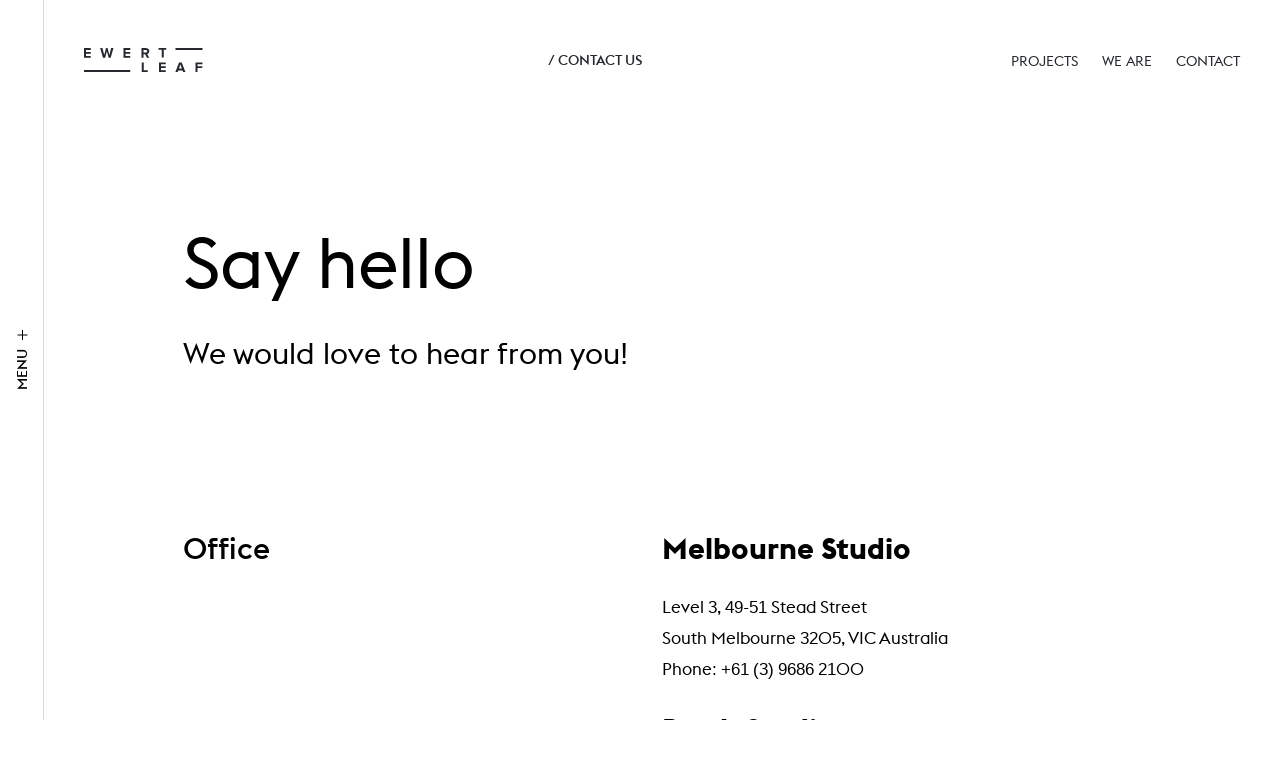

--- FILE ---
content_type: text/html; charset=UTF-8
request_url: https://www.ewertleaf.com.au/contact-us/
body_size: 27065
content:
<!DOCTYPE html>


<html class="no-js test2" lang="en-AU">

<head>

  
  <meta charset="UTF-8">
  <meta name="viewport" content="width=device-width, initial-scale=1.0, user-scalable=no">
  <link rel="apple-touch-icon" sizes="180x180"
    href="/wp-content/themes/ewert-leaf/build/assets/favicons/apple-touch-icon.png">
  <link rel="manifest" href="/wp-content/themes/ewert-leaf/build/assets/favicons/site.webmanifest">
  <meta name="msapplication-TileColor" content="#ffffff">
  <meta name="msapplication-config" content="/wp-content/themes/ewert-leaf/build/assets/favicons/browserconfig.xml">
  <meta name="theme-color" content="#ffffff">
  <link rel="icon" type="image/svg+xml" href="/wp-content/themes/ewert-leaf/build/assets/favicons/favicon.svg">
  <link rel="mask-icon" href="/wp-content/themes/ewert-leaf/build/assets/favicons/favicon.svg" color="#FFFFFF">
      <!-- Global site tag (gtag.js) - Google Analytics -->
  <script async src="https://www.googletagmanager.com/gtag/js?id=UA-92687954-1"></script>
  <script>
  window.dataLayer = window.dataLayer || [];

  function gtag() {
    dataLayer.push(arguments);
  }
  gtag('js', new Date());

  gtag('config', 'UA-92687954-1');
  </script>
    <meta name='robots' content='index, follow, max-image-preview:large, max-snippet:-1, max-video-preview:-1' />

	<!-- This site is optimized with the Yoast SEO plugin v23.5 - https://yoast.com/wordpress/plugins/seo/ -->
	<title>Contact us - Ewert Leaf</title>
	<meta name="description" content="Ewert Leaf offers a unique take on a traditional Architecture and Interior Design Studio. We combine multi-faceted expertise, commercial ingenuity and an authentically entrepreneurial spirit to shape the future environment." />
	<link rel="canonical" href="https://www.ewertleaf.com.au/contact-us/" />
	<meta property="og:locale" content="en_US" />
	<meta property="og:type" content="article" />
	<meta property="og:title" content="Contact us - Ewert Leaf" />
	<meta property="og:description" content="Ewert Leaf offers a unique take on a traditional Architecture and Interior Design Studio. We combine multi-faceted expertise, commercial ingenuity and an authentically entrepreneurial spirit to shape the future environment." />
	<meta property="og:url" content="https://www.ewertleaf.com.au/contact-us/" />
	<meta property="og:site_name" content="Ewert Leaf" />
	<meta property="article:modified_time" content="2023-04-05T01:25:05+00:00" />
	<meta property="og:image" content="https://www.ewertleaf.com.au/wp-content/uploads/2021/09/EL-Social.png" />
	<meta property="og:image:width" content="1200" />
	<meta property="og:image:height" content="630" />
	<meta property="og:image:type" content="image/png" />
	<meta name="twitter:card" content="summary_large_image" />
	<script type="application/ld+json" class="yoast-schema-graph">{"@context":"https://schema.org","@graph":[{"@type":"WebPage","@id":"https://www.ewertleaf.com.au/contact-us/","url":"https://www.ewertleaf.com.au/contact-us/","name":"Contact us - Ewert Leaf","isPartOf":{"@id":"https://www.ewertleaf.com.au/#website"},"datePublished":"2020-08-03T00:51:48+00:00","dateModified":"2023-04-05T01:25:05+00:00","description":"Ewert Leaf offers a unique take on a traditional Architecture and Interior Design Studio. We combine multi-faceted expertise, commercial ingenuity and an authentically entrepreneurial spirit to shape the future environment.","breadcrumb":{"@id":"https://www.ewertleaf.com.au/contact-us/#breadcrumb"},"inLanguage":"en-AU","potentialAction":[{"@type":"ReadAction","target":["https://www.ewertleaf.com.au/contact-us/"]}]},{"@type":"BreadcrumbList","@id":"https://www.ewertleaf.com.au/contact-us/#breadcrumb","itemListElement":[{"@type":"ListItem","position":1,"name":"Home","item":"https://www.ewertleaf.com.au/"},{"@type":"ListItem","position":2,"name":"Contact us"}]},{"@type":"WebSite","@id":"https://www.ewertleaf.com.au/#website","url":"https://www.ewertleaf.com.au/","name":"Ewert Leaf","description":"Shaping the Future","publisher":{"@id":"https://www.ewertleaf.com.au/#organization"},"potentialAction":[{"@type":"SearchAction","target":{"@type":"EntryPoint","urlTemplate":"https://www.ewertleaf.com.au/?s={search_term_string}"},"query-input":{"@type":"PropertyValueSpecification","valueRequired":true,"valueName":"search_term_string"}}],"inLanguage":"en-AU"},{"@type":"Organization","@id":"https://www.ewertleaf.com.au/#organization","name":"Ewert Leaf","url":"https://www.ewertleaf.com.au/","logo":{"@type":"ImageObject","inLanguage":"en-AU","@id":"https://www.ewertleaf.com.au/#/schema/logo/image/","url":"https://www.ewertleaf.com.au/wp-content/uploads/2021/09/EwertLeafLogo.png","contentUrl":"https://www.ewertleaf.com.au/wp-content/uploads/2021/09/EwertLeafLogo.png","width":500,"height":115,"caption":"Ewert Leaf"},"image":{"@id":"https://www.ewertleaf.com.au/#/schema/logo/image/"},"sameAs":["https://au.linkedin.com/company/ewert-leaf-pty-ltd"]}]}</script>
	<!-- / Yoast SEO plugin. -->


<link rel="alternate" type="application/rss+xml" title="Ewert Leaf &raquo; Feed" href="https://www.ewertleaf.com.au/feed/" />
<link rel="alternate" type="application/rss+xml" title="Ewert Leaf &raquo; Comments Feed" href="https://www.ewertleaf.com.au/comments/feed/" />
<link rel="alternate" type="application/rss+xml" title="Ewert Leaf &raquo; Contact us Comments Feed" href="https://www.ewertleaf.com.au/contact-us/feed/" />
<style id='wp-emoji-styles-inline-css'>

	img.wp-smiley, img.emoji {
		display: inline !important;
		border: none !important;
		box-shadow: none !important;
		height: 1em !important;
		width: 1em !important;
		margin: 0 0.07em !important;
		vertical-align: -0.1em !important;
		background: none !important;
		padding: 0 !important;
	}
</style>
<link rel='stylesheet' id='wp-block-library-css' href='https://www.ewertleaf.com.au/wp-includes/css/dist/block-library/style.min.css?ver=6.4.5' media='all' />
<style id='classic-theme-styles-inline-css'>
/*! This file is auto-generated */
.wp-block-button__link{color:#fff;background-color:#32373c;border-radius:9999px;box-shadow:none;text-decoration:none;padding:calc(.667em + 2px) calc(1.333em + 2px);font-size:1.125em}.wp-block-file__button{background:#32373c;color:#fff;text-decoration:none}
</style>
<style id='global-styles-inline-css'>
body{--wp--preset--color--black: #000000;--wp--preset--color--cyan-bluish-gray: #abb8c3;--wp--preset--color--white: #ffffff;--wp--preset--color--pale-pink: #f78da7;--wp--preset--color--vivid-red: #cf2e2e;--wp--preset--color--luminous-vivid-orange: #ff6900;--wp--preset--color--luminous-vivid-amber: #fcb900;--wp--preset--color--light-green-cyan: #7bdcb5;--wp--preset--color--vivid-green-cyan: #00d084;--wp--preset--color--pale-cyan-blue: #8ed1fc;--wp--preset--color--vivid-cyan-blue: #0693e3;--wp--preset--color--vivid-purple: #9b51e0;--wp--preset--color--teal: #008e88;--wp--preset--color--dark-grey: #1c1d21;--wp--preset--gradient--vivid-cyan-blue-to-vivid-purple: linear-gradient(135deg,rgba(6,147,227,1) 0%,rgb(155,81,224) 100%);--wp--preset--gradient--light-green-cyan-to-vivid-green-cyan: linear-gradient(135deg,rgb(122,220,180) 0%,rgb(0,208,130) 100%);--wp--preset--gradient--luminous-vivid-amber-to-luminous-vivid-orange: linear-gradient(135deg,rgba(252,185,0,1) 0%,rgba(255,105,0,1) 100%);--wp--preset--gradient--luminous-vivid-orange-to-vivid-red: linear-gradient(135deg,rgba(255,105,0,1) 0%,rgb(207,46,46) 100%);--wp--preset--gradient--very-light-gray-to-cyan-bluish-gray: linear-gradient(135deg,rgb(238,238,238) 0%,rgb(169,184,195) 100%);--wp--preset--gradient--cool-to-warm-spectrum: linear-gradient(135deg,rgb(74,234,220) 0%,rgb(151,120,209) 20%,rgb(207,42,186) 40%,rgb(238,44,130) 60%,rgb(251,105,98) 80%,rgb(254,248,76) 100%);--wp--preset--gradient--blush-light-purple: linear-gradient(135deg,rgb(255,206,236) 0%,rgb(152,150,240) 100%);--wp--preset--gradient--blush-bordeaux: linear-gradient(135deg,rgb(254,205,165) 0%,rgb(254,45,45) 50%,rgb(107,0,62) 100%);--wp--preset--gradient--luminous-dusk: linear-gradient(135deg,rgb(255,203,112) 0%,rgb(199,81,192) 50%,rgb(65,88,208) 100%);--wp--preset--gradient--pale-ocean: linear-gradient(135deg,rgb(255,245,203) 0%,rgb(182,227,212) 50%,rgb(51,167,181) 100%);--wp--preset--gradient--electric-grass: linear-gradient(135deg,rgb(202,248,128) 0%,rgb(113,206,126) 100%);--wp--preset--gradient--midnight: linear-gradient(135deg,rgb(2,3,129) 0%,rgb(40,116,252) 100%);--wp--preset--font-size--small: 13px;--wp--preset--font-size--medium: 20px;--wp--preset--font-size--large: 36px;--wp--preset--font-size--x-large: 42px;--wp--preset--spacing--20: 0.44rem;--wp--preset--spacing--30: 0.67rem;--wp--preset--spacing--40: 1rem;--wp--preset--spacing--50: 1.5rem;--wp--preset--spacing--60: 2.25rem;--wp--preset--spacing--70: 3.38rem;--wp--preset--spacing--80: 5.06rem;--wp--preset--shadow--natural: 6px 6px 9px rgba(0, 0, 0, 0.2);--wp--preset--shadow--deep: 12px 12px 50px rgba(0, 0, 0, 0.4);--wp--preset--shadow--sharp: 6px 6px 0px rgba(0, 0, 0, 0.2);--wp--preset--shadow--outlined: 6px 6px 0px -3px rgba(255, 255, 255, 1), 6px 6px rgba(0, 0, 0, 1);--wp--preset--shadow--crisp: 6px 6px 0px rgba(0, 0, 0, 1);}:where(.is-layout-flex){gap: 0.5em;}:where(.is-layout-grid){gap: 0.5em;}body .is-layout-flow > .alignleft{float: left;margin-inline-start: 0;margin-inline-end: 2em;}body .is-layout-flow > .alignright{float: right;margin-inline-start: 2em;margin-inline-end: 0;}body .is-layout-flow > .aligncenter{margin-left: auto !important;margin-right: auto !important;}body .is-layout-constrained > .alignleft{float: left;margin-inline-start: 0;margin-inline-end: 2em;}body .is-layout-constrained > .alignright{float: right;margin-inline-start: 2em;margin-inline-end: 0;}body .is-layout-constrained > .aligncenter{margin-left: auto !important;margin-right: auto !important;}body .is-layout-constrained > :where(:not(.alignleft):not(.alignright):not(.alignfull)){max-width: var(--wp--style--global--content-size);margin-left: auto !important;margin-right: auto !important;}body .is-layout-constrained > .alignwide{max-width: var(--wp--style--global--wide-size);}body .is-layout-flex{display: flex;}body .is-layout-flex{flex-wrap: wrap;align-items: center;}body .is-layout-flex > *{margin: 0;}body .is-layout-grid{display: grid;}body .is-layout-grid > *{margin: 0;}:where(.wp-block-columns.is-layout-flex){gap: 2em;}:where(.wp-block-columns.is-layout-grid){gap: 2em;}:where(.wp-block-post-template.is-layout-flex){gap: 1.25em;}:where(.wp-block-post-template.is-layout-grid){gap: 1.25em;}.has-black-color{color: var(--wp--preset--color--black) !important;}.has-cyan-bluish-gray-color{color: var(--wp--preset--color--cyan-bluish-gray) !important;}.has-white-color{color: var(--wp--preset--color--white) !important;}.has-pale-pink-color{color: var(--wp--preset--color--pale-pink) !important;}.has-vivid-red-color{color: var(--wp--preset--color--vivid-red) !important;}.has-luminous-vivid-orange-color{color: var(--wp--preset--color--luminous-vivid-orange) !important;}.has-luminous-vivid-amber-color{color: var(--wp--preset--color--luminous-vivid-amber) !important;}.has-light-green-cyan-color{color: var(--wp--preset--color--light-green-cyan) !important;}.has-vivid-green-cyan-color{color: var(--wp--preset--color--vivid-green-cyan) !important;}.has-pale-cyan-blue-color{color: var(--wp--preset--color--pale-cyan-blue) !important;}.has-vivid-cyan-blue-color{color: var(--wp--preset--color--vivid-cyan-blue) !important;}.has-vivid-purple-color{color: var(--wp--preset--color--vivid-purple) !important;}.has-black-background-color{background-color: var(--wp--preset--color--black) !important;}.has-cyan-bluish-gray-background-color{background-color: var(--wp--preset--color--cyan-bluish-gray) !important;}.has-white-background-color{background-color: var(--wp--preset--color--white) !important;}.has-pale-pink-background-color{background-color: var(--wp--preset--color--pale-pink) !important;}.has-vivid-red-background-color{background-color: var(--wp--preset--color--vivid-red) !important;}.has-luminous-vivid-orange-background-color{background-color: var(--wp--preset--color--luminous-vivid-orange) !important;}.has-luminous-vivid-amber-background-color{background-color: var(--wp--preset--color--luminous-vivid-amber) !important;}.has-light-green-cyan-background-color{background-color: var(--wp--preset--color--light-green-cyan) !important;}.has-vivid-green-cyan-background-color{background-color: var(--wp--preset--color--vivid-green-cyan) !important;}.has-pale-cyan-blue-background-color{background-color: var(--wp--preset--color--pale-cyan-blue) !important;}.has-vivid-cyan-blue-background-color{background-color: var(--wp--preset--color--vivid-cyan-blue) !important;}.has-vivid-purple-background-color{background-color: var(--wp--preset--color--vivid-purple) !important;}.has-black-border-color{border-color: var(--wp--preset--color--black) !important;}.has-cyan-bluish-gray-border-color{border-color: var(--wp--preset--color--cyan-bluish-gray) !important;}.has-white-border-color{border-color: var(--wp--preset--color--white) !important;}.has-pale-pink-border-color{border-color: var(--wp--preset--color--pale-pink) !important;}.has-vivid-red-border-color{border-color: var(--wp--preset--color--vivid-red) !important;}.has-luminous-vivid-orange-border-color{border-color: var(--wp--preset--color--luminous-vivid-orange) !important;}.has-luminous-vivid-amber-border-color{border-color: var(--wp--preset--color--luminous-vivid-amber) !important;}.has-light-green-cyan-border-color{border-color: var(--wp--preset--color--light-green-cyan) !important;}.has-vivid-green-cyan-border-color{border-color: var(--wp--preset--color--vivid-green-cyan) !important;}.has-pale-cyan-blue-border-color{border-color: var(--wp--preset--color--pale-cyan-blue) !important;}.has-vivid-cyan-blue-border-color{border-color: var(--wp--preset--color--vivid-cyan-blue) !important;}.has-vivid-purple-border-color{border-color: var(--wp--preset--color--vivid-purple) !important;}.has-vivid-cyan-blue-to-vivid-purple-gradient-background{background: var(--wp--preset--gradient--vivid-cyan-blue-to-vivid-purple) !important;}.has-light-green-cyan-to-vivid-green-cyan-gradient-background{background: var(--wp--preset--gradient--light-green-cyan-to-vivid-green-cyan) !important;}.has-luminous-vivid-amber-to-luminous-vivid-orange-gradient-background{background: var(--wp--preset--gradient--luminous-vivid-amber-to-luminous-vivid-orange) !important;}.has-luminous-vivid-orange-to-vivid-red-gradient-background{background: var(--wp--preset--gradient--luminous-vivid-orange-to-vivid-red) !important;}.has-very-light-gray-to-cyan-bluish-gray-gradient-background{background: var(--wp--preset--gradient--very-light-gray-to-cyan-bluish-gray) !important;}.has-cool-to-warm-spectrum-gradient-background{background: var(--wp--preset--gradient--cool-to-warm-spectrum) !important;}.has-blush-light-purple-gradient-background{background: var(--wp--preset--gradient--blush-light-purple) !important;}.has-blush-bordeaux-gradient-background{background: var(--wp--preset--gradient--blush-bordeaux) !important;}.has-luminous-dusk-gradient-background{background: var(--wp--preset--gradient--luminous-dusk) !important;}.has-pale-ocean-gradient-background{background: var(--wp--preset--gradient--pale-ocean) !important;}.has-electric-grass-gradient-background{background: var(--wp--preset--gradient--electric-grass) !important;}.has-midnight-gradient-background{background: var(--wp--preset--gradient--midnight) !important;}.has-small-font-size{font-size: var(--wp--preset--font-size--small) !important;}.has-medium-font-size{font-size: var(--wp--preset--font-size--medium) !important;}.has-large-font-size{font-size: var(--wp--preset--font-size--large) !important;}.has-x-large-font-size{font-size: var(--wp--preset--font-size--x-large) !important;}
.wp-block-navigation a:where(:not(.wp-element-button)){color: inherit;}
:where(.wp-block-post-template.is-layout-flex){gap: 1.25em;}:where(.wp-block-post-template.is-layout-grid){gap: 1.25em;}
:where(.wp-block-columns.is-layout-flex){gap: 2em;}:where(.wp-block-columns.is-layout-grid){gap: 2em;}
.wp-block-pullquote{font-size: 1.5em;line-height: 1.6;}
</style>
<link rel='stylesheet' id='main-css' href='https://www.ewertleaf.com.au/wp-content/themes/ewert-leaf/build/static/main.css?ver=a016ac8de7f98e8bdbf680561e6291a6' media='all' />
<script src="https://www.ewertleaf.com.au/wp-includes/js/jquery/jquery.min.js?ver=3.7.1" id="jquery-core-js"></script>
<script src="https://www.ewertleaf.com.au/wp-includes/js/jquery/jquery-migrate.min.js?ver=3.4.1" id="jquery-migrate-js"></script>
<link rel="https://api.w.org/" href="https://www.ewertleaf.com.au/wp-json/" /><link rel="alternate" type="application/json" href="https://www.ewertleaf.com.au/wp-json/wp/v2/pages/2" /><link rel="EditURI" type="application/rsd+xml" title="RSD" href="https://www.ewertleaf.com.au/xmlrpc.php?rsd" />
<meta name="generator" content="WordPress 6.4.5" />
<link rel='shortlink' href='https://www.ewertleaf.com.au/?p=2' />
<link rel="alternate" type="application/json+oembed" href="https://www.ewertleaf.com.au/wp-json/oembed/1.0/embed?url=https%3A%2F%2Fwww.ewertleaf.com.au%2Fcontact-us%2F" />
<link rel="alternate" type="text/xml+oembed" href="https://www.ewertleaf.com.au/wp-json/oembed/1.0/embed?url=https%3A%2F%2Fwww.ewertleaf.com.au%2Fcontact-us%2F&#038;format=xml" />

		<script>
		(function(h,o,t,j,a,r){
			h.hj=h.hj||function(){(h.hj.q=h.hj.q||[]).push(arguments)};
			h._hjSettings={hjid:5044066,hjsv:5};
			a=o.getElementsByTagName('head')[0];
			r=o.createElement('script');r.async=1;
			r.src=t+h._hjSettings.hjid+j+h._hjSettings.hjsv;
			a.appendChild(r);
		})(window,document,'//static.hotjar.com/c/hotjar-','.js?sv=');
		</script>
		
</head>

<body class="page-template-default page page-id-2">
  
    <header class="header" id="header">
    <div class="container-fluid">
      <div class="header__content">
        <div class="header__logo">
          <a href="https://www.ewertleaf.com.au" title="Ewert Leaf">
            <svg width="119" height="24" viewBox="0 0 119 24" fill="none" xmlns="http://www.w3.org/2000/svg"><path d="M0 9.7V.1h6.829v1.8h-4.82v2h4.72v1.8h-4.72v2.2h4.82v1.8H0zm24.604 0l-1.707-6.6-1.708 6.6H18.98L16.168.1h2.31l1.707 7 1.808-7H23.6l1.807 7 1.707-7h2.31l-2.711 9.6h-2.11zm14.863 0V.1h6.828v1.8h-4.82v2h4.72v1.8h-4.72v2.2h4.82v1.8h-6.828zm23.499 0l-1.908-3.4H59.55v3.4h-2.008V.1h4.519c2.008 0 3.213 1.3 3.213 3.1 0 1.7-1.104 2.6-2.109 2.9l2.21 3.7-2.41-.1zm.2-6.5c0-.8-.602-1.3-1.405-1.3h-2.21v2.6h2.21c.803 0 1.405-.5 1.405-1.3zM82.347 0h-7.833v1.7h3.114v7.9h2.108V1.7h2.611V0zm9.039 0H118.5v2H91.386V0zM57.643 24v-9.6h2.009v7.8h4.117V24h-6.126zm17.373 0v-9.6h6.83v1.8h-4.821v2h4.72V20h-4.72v2.2h4.82V24h-6.829zm24.102 0l-.602-1.6h-4.118l-.703 1.6h-2.31l3.716-9.6h2.611l3.716 9.6h-2.31zm-2.711-7.5L94.9 20.6h3.013l-1.506-4.1zM111.57 24v-9.6h6.829v1.8h-4.821v2h4.72V20h-4.72v4h-2.008zM0 22h46.195v2H0v-2z" fill="#25292D"/></svg>          </a>
        </div>
        <div class="header__current">
                    / Contact us
                  </div>
        <div class="header__menu">
          <button type="button" data-menu-toggle class="header__menu-button button--none">
            <svg width="20" height="15" viewBox="0 0 20 15" xmlns="http://www.w3.org/2000/svg">
              <path fill-rule="evenodd" clip-rule="evenodd" d="M0 0h20v1H0V0zm0 7h20v1H0V7zm20 7H0v1h20v-1z" />
            </svg>
          </button>
                              <ul data-header-menu class="header__menu-list">
            
            <li class="header__menu-item">
              <a class="header__menu-item-link"  href="https://www.ewertleaf.com.au/projects/" class="title">
                <span data-menu-item-text>Projects</span>
              </a>
              
              
                          </li>
            
            
            <li class="header__menu-item">
              <a class="header__menu-item-link"  href="https://www.ewertleaf.com.au/we-are/" class="title">
                <span data-menu-item-text>We are</span>
              </a>
              
              
                          </li>
            
            
            <li class="header__menu-item">
              <a class="header__menu-item-link"  href="https://www.ewertleaf.com.au/contact-us/" class="title">
                <span data-menu-item-text>Contact</span>
              </a>
              
              
              
                      </ul>
                            </div>
      </div>
    </div>
  </header>
  <button data-menu-toggle class="btn btn--none the-menu__button">
    <div class="the-menu__button-text">
    <span class="the-menu__button-title">
        <span class="the-menu__button-title-open">Menu</span>
        <span class="the-menu__button-title-close">Close</span>
    </span>
    <span class="the-menu__button-symbol"></span>
    </div>
</button>
<nav class="the-menu">
    <div data-menu class="the-menu__content">
        <ul data-primary-menu class="the-menu-primary">
    
        <li class="the-menu-primary-item">
            <a class="the-menu-primary-item__link" data-image="https://www.ewertleaf.com.au/wp-content/uploads/2021/08/EL_menu_thumb_01.png" href="https://www.ewertleaf.com.au/projects/" class="title">
                <span data-menu-item-text>Projects</span>
            </a>
    
        
            </li>                           
        
    
        <li class="the-menu-primary-item">
            <a class="the-menu-primary-item__link" data-image="https://www.ewertleaf.com.au/wp-content/uploads/2021/08/EL_Menu_Thumb_04.png" href="https://www.ewertleaf.com.au/innovation/" class="title">
                <span data-menu-item-text>Innovation</span>
            </a>
    
        
            </li>                           
        
    
        <li class="the-menu-primary-item">
            <a class="the-menu-primary-item__link" data-image="https://www.ewertleaf.com.au/wp-content/uploads/2021/08/EL_Menu_Thumb_05.png" href="https://www.ewertleaf.com.au/we-are/" class="title">
                <span data-menu-item-text>We are</span>
            </a>
    
        
            </li>                           
        
    
        <li class="the-menu-primary-item">
            <a class="the-menu-primary-item__link" data-image="https://www.ewertleaf.com.au/wp-content/uploads/2021/08/EL_menu_thumb_02.png" href="https://www.ewertleaf.com.au/contact-us/" class="title">
                <span data-menu-item-text>Get in touch</span>
            </a>
    
        
            </li>                           
        
    </ul>        <ul class="the-menu-secondary">
    
    <li class="the-menu-secondary-item">
        <a href="https://www.instagram.com/ewert_leaf" class="the-menu-secondary-item__link">
            Instagram        </a>
    
        
        </li>                           
    

    <li class="the-menu-secondary-item">
        <a href="https://www.linkedin.com/company/ewert-leaf-pty-ltd/mycompany/" class="the-menu-secondary-item__link">
            LinkedIn        </a>
    
        
        </li>                           
    

</ul>        <div class="the-menu__copy">
            <div class="the-menu__copy-text">© 2025 Ewert Leaf</div>
        </div>
    </div>
</nav>
  <div data-scroll-container class="o-scroll"><main class="main" id="site-content" role="main">
    <section data-scroll-section class="intro padding-top--large padding-bottom--large">
  <div data-scroll data-scroll-call="light" class="block-grid">
    <div class="intro__container">
      <div class="intro__heading">
                        <h1 class="intro__headline" data-scroll data-scroll-position="top"
          style="--max-width-desktop-px: 1200; --max-width-mobile-px: 1200;">
          Say hello</h1>
                        <h2 class="intro__subheadline h5" data-scroll
          style="--max-width-desktop-px: 1200; --max-width-mobile-px: 1200;">
          We would love to hear from you!</h2>
              </div>
          </div>
                  </div>
</section>

<div data-scroll-section id="details-list-block_eb5af589e3f3d75aad79359e4acb182b" class="details-list">
  <div data-scroll data-scroll-call="light"
    class="block-grid">
    <div class="details-list__container">
            <div data-scroll data-scroll-offset="25%" class="details-list__item with-divider">
        <div class="details-list__item-left rte">
          <h4>Office</h4>
        </div>
        <div class="details-list__item-right rte">
          <h4><strong>Melbourne Studio</strong></h4>
<p><!--(figmeta)eyJmaWxlS2V5IjoiZWpvRXhTTVd4ZkNaVnAxZkg3RjROciIsInBhc3RlSUQiOi0xLCJkYXRhVHlwZSI6InNjZW5lIn0K(/figmeta)--><!--(figma)ZmlnLWtpd2kEAAAAayIAALV7f5wsWVXfvdXd8+PNe29/LwsiIiIiou6+XXYXRKSmunq63nR31VZVz7y3Ik1Nd81M7evpbrt65r1ZEZEQYggiIiJBJEhIRDSKir8SVCRGTaL4GxHxF6JJjDG/jDHG/Ph+761f/eatn/yT9/m8vueee+655557zrnn3lvzNtmN0zQ6iMPTWSzEbZddpzcIQtMPBf713KY9sNpmb8sOUJX9wPYrdUNR270m4FrgbPXMDqB6EF7t2AAaChgENnmtKFrFeRBsO97AtzuuyZ6rPTd0WlcHQdvtd5qDvrflm032X8vAQdPtsb6e13275dtBG6hzgWX37AHQXnvwWN/2rwK5UUX6ttch8nzTabVQXrA6jt0LB5s+RrfMgLJdNG8kKaZzBbAgsTSHQ6gFKN82mwO3p1gIVdn1nZDSyN50FHuHURqDzEJTaHM2IOq6OwqUu8lklEwO/OMxaXpu73Hbd9Eg3KZqJwet97vRaAMlmq7V70I+gNIyeztmAMjY8t2+B6DW8s0u6eqbrtuxzd7A9WzfDB23B2Rjx7ZC1we0Qj2jXO04iu2a3ek4XkBw3QcRFlCt0Dnf3up3TH/guZ2rW4rJBobqNe0mFFfSnQ/tKxTpQtBxLCIuBle7my5X+zanh8F6Cnt7EDrWNlV1R9A2PXuw64TtQdb3Tsvt9cBTCXhXcBjN4t1kcRjGNxZaB2vBY33Tt9EqSnFl0zG7rrIwI/QdJRBMBNVaUW26u5S8fivJG57pm50ObA3m0B34zlabwqwsozt2i9jVzXE8GXWxKpDQM4NgELbBdIuWBl/[base64]/bh6Cgm+h5cC6XsuLsKgAihliGAIXQGlunROetlbdByfUu5foNMm/FwOo8WyXSCPrmDY2QsK9QJWGK6zrZdGpnROz7ai+f9SbJI0cc3OQ3hOVfsTgBAQiKENurFsKaTdDGvLBoWE3jBdiWu7JqMZwbGyFRaCyxTTaDeAsfmQPdoZBVFvRIs5tNrsTlODiboUDAT8HJHBWXp9sMMNDSxFc0wfD4/TEWttiy82TB9391VJsRJ1HTVfqzvdBAz4YZA1jMzGXC5Mw3m7l2gMuEuTxPK1kUYVqJt2js2ech8aGNzOh3H0cSdxbn66/[base64]/Z+O4yDOJgXV+4GbRY/QNrnC0oJ16LVGyoIEpWcx2tZCu+u5vqnSlXrOBlpaxIWKzgRhgDIPoRg6Gl7T61MI20b4ehxqUxJI7B7YjRWsqZVdgvyM2rSuNJE1PYYQ84y28ZS0haZrZj9kToNZoPvl43SR7J+i+pQ9PdOyB3BZnVPVVLdAa11FIiCRQwXO4/YgdOH8at5LCBgJFsXpekhGUGMLaBgRJzB0+LvWYCPXC/[base64]/zUFadgMZ2hw5Cw2BFyNtVeBgKjGy3myQ0hV47uvx91eXT/AyiMo/svoagdPUBk/egBIhtHDxC54kVzxHJnMorRzzg4TkYirDDdyHM9NJ5E4+MYfeSxyvueIYwWtNSLjmIha/vRUTI+Bb1MuU0AMMBkkQ7nyWyBWo20O9E8idDl+CieJ8NWcnA8h2qxMWRHFgFLcNQ2Ld1OUx3LAathlrsGs2gIO1vq6yH3cLGe2dYmQ3Mzy/JvwaDFxeUEqxyQ3OFwqWDs0bAwtb7V3lY0S2FfZRe4hMr7JYpBXjE8Gzk4Ra8BMShqzO5wlCfYAAqT3QK4UuHv5XqvioXsD79IArFxA1DyBErJWJyCyoFNK+uXyCdVzG3F0UIp+I+kh7QfTcK65CmSTArD8gLia5QGpRIQZSO7AFgJnB7To1XXb/ZQrpktn+3rzZ6KD+d6/S5F2sApz0R5HpsQp3ShqcuLbV3ehpMEy9tNU+WNd1i6vNO3VHlXoOt3+zvqHHoPHRPlvcGuuj55mhXssrwPi0P80y2rS7mfEejN/bPajrogeWa2x3626/co37OoFJSfgy2HS/nsZqgOKJ/b6picx3O6Wz73zM8LYGson4tElON/fgsJFcrntXX5BW097vNDXf/Cx3T5Ak+XX8TkGuULO61N1r/Y9VT5JX6oyi/1dP/7ve0e9fRAB+ED5SWUlPNBP+yw/hBK1l9kbvo7KB82N3dYfwQl5X50R/N58Q4EQvmSzc4u1+fLUJLupShJ9+XmdpvzeJl1WR0avsJqKUd4ueWpumn1fdJtYvdl3UJwY9lsaf52C6dLlC2Ul1BuoXwQZRvDcjwHJflfbuv5YLQtytNpu5dpN0iqVD7Uc7C3o3Qve488itK77D1KPo9d9l58P0r/snf/QyiDzuUu+4Ud1yJ9HxsN12Wnazd5AN9FSTmudLe7xF/tdVSu83ivvx2i/EokKJTrFSgDlF+1A4WjfKUXhMQPUBL/Kn/bZz3yvTbLPb+/yXUfBkjSUI5CLUcc9lRavI9l4vod7OBqAuXhjm5PdvS8n9jZVvZybccPfZRjlJdQHgUBIq8QE5SsT1E+iHKG8iGUX43yRSjnKB9GmaJ8BOUCJfV0jPLFKE+CADFbiOsoye8GSvI7RUl+T6Ikv69BSX6vRkl+X4uS/F6Dkvy+DiX5vVYGwSUy/Hpp7SgJX0eALP8WAfJ8PQEy/dsEyPUNBMj27xAg328gQMZ/lwA5vxGAEvXvESDnNxEg528kQM5vJkDO30SAnN9CgJy/mQA5v5UAOX8LAXJ+GwAl87cSIOe3EyDnbyNAzu8gQM5/nwA5v5MAOX87AXJ+FwFy/g4C5PxuAA+S8z8gQM7vIUDO30mAnN9LgJz/IQFyfh8Bcv5HBMj5HxMg5+8iQM7vB/AQOX83AXL+AAFy/h4C5Py9BMj5nxAg5+8jQM7fT4CcP0iAnH+AADn/IIAXkfMPESDnDxEg5x8mQM4/QoCcf5QAOf8YAXL+cQLk/E8JkPM/I0DOHwbwMDn/BAFy/kkC5PxTBMj5IwTI+acJkPNHCZDzPydAzj9DgJz/BQFy/lkAj5DzzxEg558nQM7/kgA5/ysC5PyvCZDzLxAg518kQM4fI0DOv0SAnH8ZwKPk/CsEyPlXCZDzrxEg518nQM6/QYCcP06AnH+TADl/ggA5/xYBcv4kABWifpsAOX+KADn/DgFy/l0C5Px7BMj59wmQ8x8QIOdPEyDnPyRAzp+RN981ILVaYLsWl4TMUyyDOWU3ms2Y5Ehjfz49Ylq2mOLX2BxP94SUe6eLOBU1qS85hFHDHf8h6xNmZMi/RtEiUrSryL6SMc6MFpNGc/QETr9Cri04NtK59DAaTa+nAI3D5OAQR+pDpHdIGEfxIkrGgOoxRE6ZSyBxPMGRO8YlBeCVRXykLq900+pJsodT35Dwmrqo1cNmTzfCOPf/d8ghEqN5hLmti/W9OXlOMDJq55QwwrhD6fl2IYdUBLJnY8pEcsE8u3aSpMkekiop6iiy+/WLopEi4U7FK+QKeE/S/en8SLxSrCZK6U+KNQWEh0iSJ5T8SbEeTYDDycFhCxC3awTSOmSdWJpVcQfq1QvlO8W5+RTnDJBAko2UDQDO7yv1WRQ2W7VXiwszzqWlWsRrxMX4aPpEYoGLh/tGKHFV3sYEsQtFNmEAwmhci0/FSMh9YDvJJG7H1AzYG8Q0k4MYfGvI4FHTaeVM1FnZ1YQNJKu4d9LMzg8PI6bO8TyFicmipjo6TQ5vpITdk3iO66w4jKBMuIqsjdUdl7pCuQIV4yZ7DGlSbCaycTA+nR2m2EXkyqi4jU6xh8hV3W0HAwIF3a1RtGJ2r5NyfT8aj/dwO9NCQypG8twhVnkO5tc2pzcwwBuk3EAN0B9Leb5daRRGfQ8XSaNUPI5TzXyMKeVHoNphTocMr4GHrExeYazCLnWSfkXI68lowbOZwbarAGoEChXXWTPTIY5YqK3uJ/N0YeU6w2QasLNqfWWLihDGynB6dBRBsMx/[base64]/djHJihVGN9PxnH2/At+EGqGtWMjKxnO0I0xrmXKvAgYiZ2ioRG1vPY3RgnCF/zU84tnAbHezwv74GMCHEiaQez6QTmowdaPZ7sj3lDPAFNleNakvbzphjOLta11FbevxulsAo91dowx2qucna8N07SQzDjuJQ2nIZxdNQppeMgxs2D1BzsYTQxF5Om7oIFZ23UplmdrNz94DokhdYzYi4WIvCSCMvavzXfnUv/T5zV1UtQWZC8i2atH+bgxmovuJuSILyqvWB/P40XMOzaPBolx9w46uWm0EBRbAor6WweRyNQrIbcFZRvOpP9KexI8e0IOTrWhggiw0N4n7KhGZ8kw/xFIr+U4qlFPY5IC+dIdbI2FA73VLzPQL2mO/r5LgFrzzpb1u5AZSrypkEQ3FhBegr7zDwWUmOKzgh6T/YTRAkYKHppnu/HzudCV4i4XhZuQjLAiy8kUXcPAreF+dWiJFy0GKzlF4w1XKZhHjllPasWxI0MkdPjDajXVye21UyATcTzgzljs1NedmOUYta8Cx/gvhk3DrgJxJVg9tgnzzDQcyh64kTqNAf56/JZchMGhRhKazKMvQKtuHwQqixRVm44vQgJitKhosKNvrmDCxF15yNwd5o9j8tgV93CGCz5iYkiwGunukTVrxM2sp75IkCyA2dMhbGWHu/v40oPTqpyBjXA/QLXfzB5nT0uRC09OaBn9xDMYKl1VJE90lJ/DHaLmnu84EbEbRztCCrQKfZKd4IbOylWQdGazofwMr5bIlJcS4Fey2TZ2cqYCcNpDXq2nV2Cmp1d82oAQHbUFs3XK0TFBSV8SMiI36oYCIeFB9Umx0cBfA96SgW21MzfkN+lGhvQSrFZHRwjwsyz2uowU/PajIEHT2MPi/[base64]/[base64]/oBhJNS1UFgNiOq3yn2cRjN15jECiUqeFWLUfpT9nkUtduooXDMCmQ5PJxhKvSMwpqrBtcHUaGYezOprur/Rn2bmazl9nG352exNmuNh2PttUKId+CsbYKQ1RpF9LOCdbEeG3ufyrzC6MDONmLZofIncWKMBSgkQ/PYPz5u8OrRK1S1QSPLOiV54TawzTq0UmkbKvBUqNeXEaXlQzUDS9BFnBNWcOqhjT6y8rz3loG6oaXomexu68XFd345UOE+wWAcwrQyJeljE9XcFpDqVFfgYhcnBDPFxXd+PIR/B5RCY4+EevyQqWqCcxIvexzchD7YlnTzZvlxmNPmLtycredQWpi6whBHO23s9SoZqzCOaygGvvvOIvV5DZ7Oqmrdw5Q3rmE0EStcnhXaxOKvesMUhNv4QRSjSJ3V+uapF05z9yTw7rJgYVEB/[base64]/vJeOyxnorXSvm8sqrbHwc1VKVRpPiCKkLTfCV9JLsF2BPPL2u6+RW07R5cG/cyX5jDuumr1GS57b1eihfkFd32ylidXVLcSssvymDdMkD8HSGPUJ9OwabEC8ULb0Jpwldpfw/[base64]/nfUUXgbiZpCrcIzCnZ5CaeDHXCzVtIW5JgfvSoqoJTvTCb0JCrdS8P6ivK8EtYBHslAOLTXFDIS/jHpLfTjXFaapTWCVlmfW+U4onk1RjPX2zQLbg+jWAig7V64tXj/TFjG7hhHlW/9oq+Y7OnrH/v4Yekz2YW0gBp5MOj1+cIMb4uqVWiH9jcRwhVy0pXquuQjMSzHk4jxkskO9Uqb6+StWGLcCLEC2qJK+rkrhzrDGCnsRTWgUdjLHPx6PH4/kUTa+vNvWyTxH0ZxD7eHA725hZlzjELebZ1ha2EIounsDbXKUZQT4VY9ysVnBenntO8GpHs8MUPizlGyViX3aBwUwOnhjiEW+GWwF1lxBgQywT3jeVDaXZKF+Ee36jRABEOhONmUZgtm/Ob9+wO+tFVEy+Kbsua8ZQfTLjyFjVt0heSyKNxLY7nXXifaxemR/Al755icBnNL2J4q0lxeZ0sZge3YLLt9xMcytGbyuJypaEWcYMiSFSDUzuW2+mCbH5LJO8ndqii2GGKWwRESfCTkD/+japbRv2q6/B4L/QnbL8d0k8aII0WxWVgL9P4m2zxIVYANGBp5WoZnnd9O0yjorPsHrgBz3jrFh+D+XhyXOohA6OptMFL/7Q7T0ymRzCrPi4MA50LMZyvTtHBypglg3vzRtC+FiJ/q4cbavwUja8v2hQW1fZ8N15A/eNEv2BHF2Rp8UPoCgG2n9cJmnRBJ1+B+q6Mcd8p0wJKT18ROINV1WX7e6n5HF+pwk1VIPS+yROlFiU3Af38OSLntCkqw9VV3C3BgPPwtL3ZEsacIzKcv6MxFtvpakMlB+VePxN0uUY+X0yVnqjUs0Uty8EgP9+UAbTfSRCkCpjBfQHge5NJ/3ZCFt2xuIHMjFhcrCPoaJGq/DxfDwscdgNMIUfkrhfgiEeJuMRxGomJwgNvBj8UMW4PAS8eH6CJyvyxRA/TEYTrCIalXrbSCVKFL9c3RA/SvvX0SK7kvyAxJVUqpgUNxc/K5E5qMgBsdA3BLm4jIfpcvgwOYqRVsBGP1yl7Eao4L/yqJ+QqOQtFWf4STmKsWFNVB3nFywYkhR0+EjlKk/nbtgZ5E/LWxrdZkEKw/uojLKbk5+XePiGupb3ro5KgnYyy2jAAiaY6oGSQM3uQxKv49MTJUkel1XD90qoI2vgHcgCjHMCrNXP5W2lOE45aZgOBDpDYZYXmj8o8eKu9oRMtg08vC9gX32sbmdJ6lW8xOtrF84Ir/HyF/D8fIBoN3InbtjS35alYi5/scDv7y81fKyygsHh9Hg8Co6wmZjqNZR2+ksyZUKh04uX4+ZEVcuDRZY3YRF/RTdBOJWylw2/qht21TNcS/yarupcG/VfV+pAVFGXFaH4jfypA6vLq4SP53UVcH4TFpyFY5JviE/AuSw8y4vfyuni0U6moA3xyUxBXKjisupjUv422EB82OU8OJ7Rl7MwxdBkcr9k5GUC8SktbpZmwSE5qZb4nZJBmnF4Cga/K4tnSvGXUvyevBafhvPk4AAe/BdS/D7kD+j6W7CEGej/oPTIiuGk4k+l/LQ8mcJF7RPM3jvEMzr184ewFlwM958iQn5Gy+/NsaLz00L+P1pCq+V18GyfImX8Y92UzbjS9HLxb7ImBqKsK8Tm16//Vrdkq+6rtV0X/24JqzdzoP9E0tSZrjGv3owxAUQfxExMFC+R/173UqOo4YN4vI/c9k+zpKQDVabwCvkfSJhpzsM2DtM73eFlJRI9Kv/TUv6ZpO90kBuqpf+MFP8Rr6RnHiHfLsV/4gZw0x8Snhf/mevMiMlNDZ4Baxb/pcTZCDbA/NcSA+Gyve2TUvx5iVe9kfThmP/fSiz6a9xf6NHp5JlnrIv/XngGOuNC+t1S/mVpHMDB0yYHHu4DFpBJ/I9lcjzFvUfKv5JoVQmfPTk+auFABr3D6MT/lPBheIa17E5/XcpmwcCxCyj+KdxU/q88jN7ibfYdUvzvsisVWFx2fkKK/yPHN91Wfgo5vuHcQjQ893R41ykxiadcWlx2zjIkZNYX1KnYkAYHLhbbwNN+ukDYaAi5dzyGfYXQG0yVl+XM/9T6d+KTeAwS9VVA71h9SI2XD81pomdnGGOAqvef4ML2Fr2NzXIAPNH5TdvXV7b9XlmRTq+J9zVAeOoadPSHnbVOzho36x1T/Q2IyPrkNLLgkmPK50qlRB0kMGN9swuhoPg/k8LQDSmsWy5fwBf9bUVrrCQlnxBobO+YZ4Fa2sehvqKhso3XrsXVyFa/[base64]/LKpnsFb7c2YMMLHkJRC3ad0GoPPPXZeX27XGuDD0P8vAlPhhLLpLDZWH8Oa2lDaL3/GYb+gkcdbrGmxk4SX+feCcsdRpOTKGUij1MfcqKUH/zMkPeOobIT0EFXhqo3Y+qS99g13WlLc6urv4EkK/1nkC8QUrcrpp3pUK0JdGlU0Nhb9LryW6PHb+ZojZPhNSH5GcsqpFEaR/9ArY2Xa1gaE8we9FneXCyaEWplIPHS5iKk+joCUDaCPJwu0tl0kVWN9Ho0y+B81YrOOhQ1prqWUf1NDGa5yTilv2Zt9azbJiLnDHePC2eE471oQNcpHBapMuIbdGnswXEDXL/EfNvDcNnoqXi9gXBbmHV5cBVGy/V3M+PybTytB7QiiQsBFSw99N5T2zsO5hhhBc9WerA34JV4El8vKsYZGZuUsQYonw0wmEuStjWlM+nF12+aAiY1KoT7BgPRZkkAjw9esG5+Du/[base64]/jwV4jKR8q9/xrvhWnutMgW16Z7GOgE8xGrcn0UM+z0NM9zWHZYgnLiFPmJ3NDzzx0Xp0lD4hFw2c1S8TpDXsBQc0i7IS4qheY0maHB6m5bwnu3cDV0D8Xti5wkZ9+kxuA9d8xQK1c0FW815J3DirbfZoi7Tpb0/HYDT3LRZBdnXxr2PQGmhxwJj2aPHce4M8e7crY59LKAhLsunLpgTkRYajXSgp0h98bQXiuJxzwZ0tCwOpaKnn6sJwEivSA6cEOX0OjmfBqNhpg/R4S0oMNk0Xe43PfdMLl8NsZ9VA+8SFZ7GJi/AmqTUkCcmWSdC5DX32HIhhJV3JArKU4E0Thb4tVoiJNEKupiLWXWHcTqoQYt63k95LAvEefyuoW8FnNQ6JeKDfVWDhEa4rwCM0Vgx1VVnOro6GB4UQ/sRadjzB6I29Il9ScQ9J2GvL0ykULT7zLEHfvgtINjCaaO+d6puDupx/WCz5y6x4s0GcX2ZDiGeSIhUKFFirsUoQcVwq1CcTeOu0hisPhjOOm4PxlNA56WxHsNea9C+XEF9bS9fKlS8R5D3tdM9vetw2PuxesVQeE6UsewleK7kB6asRLwTLUlqtHrGs5U3NA1J1VGD91ArJUhuaemuj/ENMJDCEwUhljFZpJwxlB/O4GbzIeHpxhCrs3O4tYpaq5soz6BNLmwaNWWC3OAtNmMUvE+hDNWNzkMqer/F9QWAADVWXucjlXX3ve9Zx6nwTgfcngY50Mxzsy973FK5ExeKWUwGO8Y5ZS8PA1mhhxyiHSiJMcSRagkMUTGIXwolRJKURQiefuua93P87j9vvNf3/f5/ViXe+299tprr732WuuxLFtpFRNjKWWrGCu23chBY0ekZoxRASv/U0qpAipeFVfKUjJOVVExdmz3lKGpwYa3R8SR4I+QohYnlCBODOXt2xf5yw9PUJAtgqpSUMeMMamjMlLSg90y0p8Mtk3JGJcyWgXU/1zsMxYUvBRIo2gLOhaO7Zw6LjU92KhesHGL+k0aBnuNSU0ZjH9HpaaOCfYaOXbMsGCX1PSBI8eOykgNNkps0KResE/HtsHWY0ePGZWSnpYS7D5sZEZqy2Ddpg2DtRrVDrZo2rxpMLFhgwbYdb6IgoWmK5WcrVSep+ks1T2fKDtDBbMKqyKicampSgVLqzIgqtxk/FOeIyqoinYlVVkFYdCqKkFVVzWwA3tindq1J3bq2HHi8LQ0DtP8B4diqZqqFiRkWrXbjx2UnjY42DZt1KCx6Smjgm1Uz9ShRMrjRBht6ke+17H+E1sU/G/YouB/aIuYiAFitaWmjhpW285Rbbfo4TNbD4ihuvnwTzBWBSooS2U133jUnpY5vYnOwiQfu0IgGezsCv1mYHaZ2Rry/OzkQF8V6APjyAJwVfmqAqFxz5ZVlmVPUXMT/RwrEDo2vjbc1Z6qBhg/xw6Eus8uwzlTVeYJP0eH52g7S11w/ZyYwMQtv91SVgw4ewb5ObGBicPnXVRWLDhZOX5OIBDKvVpLWQFw4r7wc/IFJn1dLeBJO/NPPyd/WFo+O1sdivdzCgRCGd+3UlZ+cNol+TkFA6HkJpWUVQCc9wf6OYUCk55rO1NZBcHJDPk5cYHQtVo4jkLgdF7h5xQOTDqQ15m6ZatNH/o5RcK6xYFT8qCfUzQQOrP8LmUVBufwVT8nnjvNoa1z1ID8fk6xsK2LgHN/RT+neCD0yJw2yioKzvVGfk6JMCcGnOWd/JySUd1yVO9efk6pqG45asMQP6d0WLd4cNLG+DllApM27RnnaX0t088pG9aanG8X+jnlwhyuM3uNn1M+vE6cLc4f+VwhrFgxuO4l4+dUDIRea99UWcXhoMGufk6lQOidUXCpwuD8cMXPqRxepARcqnNDPycYCA2fV59Gy1Jlc/ycKmGjlQTn6Co/p2oglLd0F7eZrZ4p4eckhLepwRns+DnVwlekFDg9u/k51cPHVgycNyf6OTWiO81Wfe7QoGZ4p/Hg5D/s59QKeIdTGpwhF/yc2uGd8nCGFPJz6oS1puP0CPo5dcM2iAVH1fZz6oWvbxlwTt+x0/qB0N3vVFRWWXCu9vBz7g6EvrxheOFy1KBhfs494QsXAOehO2zQgCcX8HSbl+3nNAzrVg6c4Gw/JzEQmnB+iLLKg/PICj+nUWDS+G2VlXUXOKH1fk5jnsIUb5039vk5TcLrVACn1hE/p2kgtHHxSJ5Pjnr5Dls3C59PRXta5vvKz2nOAJJHH52WuS2/n9OCO83hmU7LfKGon9MyfKZFwDlTys9pRa3b0N+mqVZV/JyksL9VwpxN1f0cJ8yBNJVYx88xYWmVbXloIp+TA6HE/PV4eaaoAd39nNZhlypmT1V7evg5bcKuWxqXp/kd0tqG51jgxDzg57QLu2EQnPWr/Jz2gUnyjvGSNj7k59wbPpwq4Fz61c/pEAghLVBWVVyE8RX9nPvCLwKje5/2fk5HHk5nrpOttj/s53QKr5MATqUMP+f+wKQXXyjHK5Kt1kz2czqHr0g1cOqs8XO6RPeTrS586Od0Da/Dd6zTQT+nW1hr7ufaVT+ne5hTHW5Ypqif0yMQqtSvGufkqFUJfk7P8By6e24zP6dXWANe7NHJfk7v8MUuBE5Obz/ngbDdeOVbDfBz+oSvPDmrx/k5f/M4+QsUsCwvKfv30jVlP7XipXa6ZNe226ePKlRk7gNDR7yXna3uzm7dKxCjYl8NKFVP3Y18MtNSky01BQkWkigkSpbKsdQ0S0231NOWWmSpJdZN3X+l9Rf+FMXfv4ouRzL8qaX2WfZ+Sx2wlArUaA0nn7rdgdsom2Dujiau/fNE10TBgy02Onapt/K5UYCx3mBQpdbZylpb4UVT6HjCVr13nBFwbPx5Z2TxqY7GNXK+6VbYkCJ1M/Lhr6NbTOXsn5xeW742usTUZNN/[base64]/[base64]/2ey8uso8nzFfqM0zjILRwz4z9ukJCwToP1e/LWBB2VyRqE3B46Zo/V9Nj9nHDdR0NcGay8XhIrkw9F2uLlr/HXO9V4JbLuY5obpy9t8F0K0TTpZz9YdjSpiuA+Nd0i9v/NPYbQakOgSaAEHO3fzbLadzs9quxp00fx1tLsJI9b6luwQ0+OqMgaVdfaSL7b7+WEWX9MnzUKhTnO3CmmZZ+2tGXH3n1R/Mo+/vNR+OOWL2jttm9KvlfzGNG22Qtc8sh3/NSs8H/bNg4nzu6t33ex+ml/7cgTMbqOBoGo9nRruTqlkWr3Ay72mS/Y+SbznPZxTfho2cTRLQf84OOXuNY3QKHV+WRNq52dOOfLi0creDheXQdcuNexwe2MjiGqYuxgOrIuBCj+ZGRvAYOYVUZBCA60QUUM9Cm8edTz2/[base64]/G7+vnWjgVBcnMXGzhyeJJuzIzqj9KmfaKoHPjY6tdWj5o/QGsMFScXJCXB4kRGnzKD4E9wFNIHSBPvz4lyOGBRf1rsXUxYmiNKkGPGoAK4iI6CjTCEVGQQUyhFchZHnvUrZDiORTdBmwHJjw71MFERZBGoLjoBnQZfVyJMEMEzsz+vsaNQ9zroO3zq4hw683Ni8dgT6ubaFTO2Hi5pJbhNzuOpJR3SlXSiMVKfNWyuAgeHW6suO/uiVL0zv76ob0lnpQ418uHJrgXmv0i48O28YvWHxOtMpboeJ7fOMUN386dYCsL53BJt/m+QcG7+azlTQc09e1SiY0TrIkN3dAzuv1kI8O2F0cpNHsMBP5uDvzwrVuCsCJpw/Bzf7xOhCx7Vbsd/r2L12r9V62PvAcF+x3xmzrkOKo2ld2ob7I1WtlQVv9hzCA1gSVzRJwBPbXoFHQq12M9M9/QgwNjIYfxYg5uf8NI/xY6uGvQXYdfOB5iZpHhEeLbE9oow8PA4cna6VaF584QVnzeX5QuH+6wWMLL7TvHH5sKPLxRwzFERarG8LIx8urcxBhF5q+I5C2CDTbuabRjMJyBy+1WRt/9Q59PsRo/GAO4n5LxjSt0fld+XD3nGV3BHf33QqZyOgMpngXaKfkkKhdwT8eni/yfmpoYvX/bx5rm1d975v/8BWYQ766PFl8a7mi9t/TlU36dQcofrtUcME9J/Txjw0GK8DXzOYyCX9l/EFvA/zL/5p6J27gpeMTjrVTS4lLCTna/9Y423vGOGJeKQ3y7CeW5YYfe6QjVCVbUhff8zxPsC8Dl8Hpjx4P3Jh73ZbIwehvrKUtT+Ph7zsA/3G5Z4ClvxSExsq5MAYN5x8kxc6pGhOGZuALxyOfmpSFOB0XWFFAe+xfeVWb7nQAoSF4HwbyHSyouDcoapGE+DdgOOn8XlyNG6BXC1eHlIYcZUACknM/6Yj0jClFZ6KpbKByI7UYVx4Og59WD80uJUADHXsutO8tJAvC2k0LWQ6wBFMn2QKs0DKIMVbuc4DdT/Bk3Pd6Ce2ncL8C+ZvRS56x0Mge2w3M87LmMJARVgeuPudxY7MRv6HMP4JFk1NEvnUkQuSKguuLqmi/nniRwLoXbys+sSyS+bHGg0NqahPMCt9pcRIBhKZUuDNL3ldhOqhQ4YIYCCTEXydOIVUZBBQKEfIKpzCZSmD9H/LppJM0pRRAEt6pgT1wP9bm67ENYzkx5FEOZo6e4AFiWZ4e+C7s6hIBiLTucInMce81cFy+V6QyuUgYJSY0RpzCRAmDSqLlYbpKosEUj3/4kQBh37vBetuN5rLMPEl5a2TdaFAVCWlluPwWT/QjppRjACPi4PwxOKlpoNM1pDKzgkYojhCDp9TeNaUQapPTzgqoOkjf0jFgoQoHm/RZsmIRQYB/iLp/4NB0JEpXJYySJVFwzLsIFEdiod6jkMWKdbbIYCxUkYgg5T8gVTEEzx5fgXfddP8aaQunHKt1pfI3l8SKkIJuIqM4HlyCqnIIKBQjuAqCvUtcsIsUU8yOgKYD/7d3NEMXmU+P4CQusiRjJIAXBcpSwIkhgHDMZ7mBFQmxWGjNji5zx0UfwPFZ1iikWrmXQQIll7qwdPGrcP8w0iTJhubQKQyw/[base64]/WJcuWPoBri0KSmtJx8YtTlCwjinUEfKIFUW9yrBCy8+9jvbYaQgRfl1QAAqcm8EFEb8acgteOIJGBE5QkIkp/DIKINUhBJwFRmBRTF8JReHHMggoFCO4CrilzQLhHv2AfXMEgVin/+77hjRWqmPkByzYv/[base64]/[base64]/[base64]/uMFCyl8CUyeY/9BnctqvoKH8l9xdlPNPDNobvHTu9pOgwzxDAWM/aEld+Gdpch9i0RBzJb+QDlpP8H1tkgT4Hfa/7pPXPeGIzbLDQR1NoBHqbOTisEYh027wP7MEyhvDgNA+JTxF7wqS4wusFsH3I18tmDJMHkT1oNtEomVTefQKmevWmHWOULgFXOIAoXYIO6324d9MGqav5AOnGjRpJU4RNH5iKjaUZEvaxiYPmvm8nIPYdRL5c1PvAxJk2h9mS0FZawn1vxR6Eqo/x/[base64]/HjyQ7zc8TK0vIJZUVo+DEsvVGFiKQsQScTPFStMGO8h/W49gRfzyKE6p5Owjo7jKCB8PjJ2UxLR/[base64]/A3avnA1javhbS2+dsesxOuQiq9LQIekoxgPckppCKDgA0oFgCyCn6TkUKTVPQgoGKsF0TTWg33iOpchdTbFQsX/ASzSQD2TG/yene4FxIyRBoBu7kcsa7DUiNTmOtQBqmUdwTssryc+6rRnZsVQBiYhUtewJNBwLY6R8gqnMJlKYPU0wiJAQPvWgHzL25F6XBB6in8YvAnlMjzGvQEk9xSLkdAqotHfS06QdXEiqRoGT4mgHXEU8MxgvUDXxZSkUHAJj9HMNTLFC5LGaRK/Ss=(/figma)-->Level 3, 49-51 Stead Street<br />
South Melbourne 3205, VIC Australia<br />
Phone: +61 (3) 9686 2100</p>
<h4><strong>Perth Studio</strong></h4>
<p>Level 1, 191 St George’s Tce,<br />
Perth WA 6000, Australia<br />
m. 0406 438 053</p>
        </div>
      </div>
            <div data-scroll data-scroll-offset="25%" class="details-list__item with-divider">
        <div class="details-list__item-left rte">
          <h4><!--(figmeta)eyJmaWxlS2V5IjoiZWpvRXhTTVd4ZkNaVnAxZkg3RjROciIsInBhc3RlSUQiOi0xLCJkYXRhVHlwZSI6InNjZW5lIn0K(/figmeta)--><!--(figma)ZmlnLWtpd2kEAAAAayIAALV7f5wsWVXfvdXd8+PNe29/LwsiIiIiou6+XXYXRKSmunq63nR31VZVz7y3Ik1Nd81M7evpbrt65r1ZEZEQYggiIiJBJEhIRDSKir8SVCRGTaL4GxHxF6JJjDG/jDHG/Ph+761f/eatn/yT9/m8vueee+655557zrnn3lvzNtmN0zQ6iMPTWSzEbZddpzcIQtMPBf713KY9sNpmb8sOUJX9wPYrdUNR270m4FrgbPXMDqB6EF7t2AAaChgENnmtKFrFeRBsO97AtzuuyZ6rPTd0WlcHQdvtd5qDvrflm032X8vAQdPtsb6e13275dtBG6hzgWX37AHQXnvwWN/2rwK5UUX6ttch8nzTabVQXrA6jt0LB5s+RrfMgLJdNG8kKaZzBbAgsTSHQ6gFKN82mwO3p1gIVdn1nZDSyN50FHuHURqDzEJTaHM2IOq6OwqUu8lklEwO/OMxaXpu73Hbd9Eg3KZqJwet97vRaAMlmq7V70I+gNIyeztmAMjY8t2+B6DW8s0u6eqbrtuxzd7A9WzfDB23B2Rjx7ZC1we0Qj2jXO04iu2a3ek4XkBw3QcRFlCt0Dnf3up3TH/guZ2rW4rJBobqNe0mFFfSnQ/tKxTpQtBxLCIuBle7my5X+zanh8F6Cnt7EDrWNlV1R9A2PXuw64TtQdb3Tsvt9cBTCXhXcBjN4t1kcRjGNxZaB2vBY33Tt9EqSnFl0zG7rrIwI/QdJRBMBNVaUW26u5S8fivJG57pm50ObA3m0B34zlabwqwsozt2i9jVzXE8GXWxKpDQM4NgELbBdIuWBl/[base64]/bh6Cgm+h5cC6XsuLsKgAihliGAIXQGlunROetlbdByfUu5foNMm/FwOo8WyXSCPrmDY2QsK9QJWGK6zrZdGpnROz7ai+f9SbJI0cc3OQ3hOVfsTgBAQiKENurFsKaTdDGvLBoWE3jBdiWu7JqMZwbGyFRaCyxTTaDeAsfmQPdoZBVFvRIs5tNrsTlODiboUDAT8HJHBWXp9sMMNDSxFc0wfD4/TEWttiy82TB9391VJsRJ1HTVfqzvdBAz4YZA1jMzGXC5Mw3m7l2gMuEuTxPK1kUYVqJt2js2ech8aGNzOh3H0cSdxbn66/[base64]/Z+O4yDOJgXV+4GbRY/QNrnC0oJ16LVGyoIEpWcx2tZCu+u5vqnSlXrOBlpaxIWKzgRhgDIPoRg6Gl7T61MI20b4ehxqUxJI7B7YjRWsqZVdgvyM2rSuNJE1PYYQ84y28ZS0haZrZj9kToNZoPvl43SR7J+i+pQ9PdOyB3BZnVPVVLdAa11FIiCRQwXO4/YgdOH8at5LCBgJFsXpekhGUGMLaBgRJzB0+LvWYCPXC/[base64]/zUFadgMZ2hw5Cw2BFyNtVeBgKjGy3myQ0hV47uvx91eXT/AyiMo/svoagdPUBk/egBIhtHDxC54kVzxHJnMorRzzg4TkYirDDdyHM9NJ5E4+MYfeSxyvueIYwWtNSLjmIha/vRUTI+Bb1MuU0AMMBkkQ7nyWyBWo20O9E8idDl+CieJ8NWcnA8h2qxMWRHFgFLcNQ2Ld1OUx3LAathlrsGs2gIO1vq6yH3cLGe2dYmQ3Mzy/JvwaDFxeUEqxyQ3OFwqWDs0bAwtb7V3lY0S2FfZRe4hMr7JYpBXjE8Gzk4Ra8BMShqzO5wlCfYAAqT3QK4UuHv5XqvioXsD79IArFxA1DyBErJWJyCyoFNK+uXyCdVzG3F0UIp+I+kh7QfTcK65CmSTArD8gLia5QGpRIQZSO7AFgJnB7To1XXb/ZQrpktn+3rzZ6KD+d6/S5F2sApz0R5HpsQp3ShqcuLbV3ehpMEy9tNU+WNd1i6vNO3VHlXoOt3+zvqHHoPHRPlvcGuuj55mhXssrwPi0P80y2rS7mfEejN/bPajrogeWa2x3626/co37OoFJSfgy2HS/nsZqgOKJ/b6picx3O6Wz73zM8LYGson4tElON/fgsJFcrntXX5BW097vNDXf/Cx3T5Ak+XX8TkGuULO61N1r/Y9VT5JX6oyi/1dP/7ve0e9fRAB+ED5SWUlPNBP+yw/hBK1l9kbvo7KB82N3dYfwQl5X50R/N58Q4EQvmSzc4u1+fLUJLupShJ9+XmdpvzeJl1WR0avsJqKUd4ueWpumn1fdJtYvdl3UJwY9lsaf52C6dLlC2Ul1BuoXwQZRvDcjwHJflfbuv5YLQtytNpu5dpN0iqVD7Uc7C3o3Qve488itK77D1KPo9d9l58P0r/snf/QyiDzuUu+4Ud1yJ9HxsN12Wnazd5AN9FSTmudLe7xF/tdVSu83ivvx2i/EokKJTrFSgDlF+1A4WjfKUXhMQPUBL/Kn/bZz3yvTbLPb+/yXUfBkjSUI5CLUcc9lRavI9l4vod7OBqAuXhjm5PdvS8n9jZVvZybccPfZRjlJdQHgUBIq8QE5SsT1E+iHKG8iGUX43yRSjnKB9GmaJ8BOUCJfV0jPLFKE+CADFbiOsoye8GSvI7RUl+T6Ikv69BSX6vRkl+X4uS/F6Dkvy+DiX5vVYGwSUy/Hpp7SgJX0eALP8WAfJ8PQEy/dsEyPUNBMj27xAg328gQMZ/lwA5vxGAEvXvESDnNxEg528kQM5vJkDO30SAnN9CgJy/mQA5v5UAOX8LAXJ+GwAl87cSIOe3EyDnbyNAzu8gQM5/nwA5v5MAOX87AXJ+FwFy/g4C5PxuAA+S8z8gQM7vIUDO30mAnN9LgJz/IQFyfh8Bcv5HBMj5HxMg5+8iQM7vB/AQOX83AXL+AAFy/h4C5Py9BMj5nxAg5+8jQM7fT4CcP0iAnH+AADn/IIAXkfMPESDnDxEg5x8mQM4/QoCcf5QAOf8YAXL+cQLk/E8JkPM/I0DOHwbwMDn/BAFy/kkC5PxTBMj5IwTI+acJkPNHCZDzPydAzj9DgJz/BQFy/lkAj5DzzxEg558nQM7/kgA5/ysC5PyvCZDzLxAg518kQM4fI0DOv0SAnH8ZwKPk/CsEyPlXCZDzrxEg518nQM6/QYCcP06AnH+TADl/ggA5/xYBcv4kABWifpsAOX+KADn/DgFy/l0C5Px7BMj59wmQ8x8QIOdPEyDnPyRAzp+RN981ILVaYLsWl4TMUyyDOWU3ms2Y5Ehjfz49Ylq2mOLX2BxP94SUe6eLOBU1qS85hFHDHf8h6xNmZMi/RtEiUrSryL6SMc6MFpNGc/QETr9Cri04NtK59DAaTa+nAI3D5OAQR+pDpHdIGEfxIkrGgOoxRE6ZSyBxPMGRO8YlBeCVRXykLq900+pJsodT35Dwmrqo1cNmTzfCOPf/d8ghEqN5hLmti/W9OXlOMDJq55QwwrhD6fl2IYdUBLJnY8pEcsE8u3aSpMkekiop6iiy+/WLopEi4U7FK+QKeE/S/en8SLxSrCZK6U+KNQWEh0iSJ5T8SbEeTYDDycFhCxC3awTSOmSdWJpVcQfq1QvlO8W5+RTnDJBAko2UDQDO7yv1WRQ2W7VXiwszzqWlWsRrxMX4aPpEYoGLh/tGKHFV3sYEsQtFNmEAwmhci0/FSMh9YDvJJG7H1AzYG8Q0k4MYfGvI4FHTaeVM1FnZ1YQNJKu4d9LMzg8PI6bO8TyFicmipjo6TQ5vpITdk3iO66w4jKBMuIqsjdUdl7pCuQIV4yZ7DGlSbCaycTA+nR2m2EXkyqi4jU6xh8hV3W0HAwIF3a1RtGJ2r5NyfT8aj/dwO9NCQypG8twhVnkO5tc2pzcwwBuk3EAN0B9Leb5daRRGfQ8XSaNUPI5TzXyMKeVHoNphTocMr4GHrExeYazCLnWSfkXI68lowbOZwbarAGoEChXXWTPTIY5YqK3uJ/N0YeU6w2QasLNqfWWLihDGynB6dBRBsMx/[base64]/djHJihVGN9PxnH2/At+EGqGtWMjKxnO0I0xrmXKvAgYiZ2ioRG1vPY3RgnCF/zU84tnAbHezwv74GMCHEiaQez6QTmowdaPZ7sj3lDPAFNleNakvbzphjOLta11FbevxulsAo91dowx2qucna8N07SQzDjuJQ2nIZxdNQppeMgxs2D1BzsYTQxF5Om7oIFZ23UplmdrNz94DokhdYzYi4WIvCSCMvavzXfnUv/T5zV1UtQWZC8i2atH+bgxmovuJuSILyqvWB/P40XMOzaPBolx9w46uWm0EBRbAor6WweRyNQrIbcFZRvOpP9KexI8e0IOTrWhggiw0N4n7KhGZ8kw/xFIr+U4qlFPY5IC+dIdbI2FA73VLzPQL2mO/r5LgFrzzpb1u5AZSrypkEQ3FhBegr7zDwWUmOKzgh6T/YTRAkYKHppnu/HzudCV4i4XhZuQjLAiy8kUXcPAreF+dWiJFy0GKzlF4w1XKZhHjllPasWxI0MkdPjDajXVye21UyATcTzgzljs1NedmOUYta8Cx/gvhk3DrgJxJVg9tgnzzDQcyh64kTqNAf56/JZchMGhRhKazKMvQKtuHwQqixRVm44vQgJitKhosKNvrmDCxF15yNwd5o9j8tgV93CGCz5iYkiwGunukTVrxM2sp75IkCyA2dMhbGWHu/v40oPTqpyBjXA/QLXfzB5nT0uRC09OaBn9xDMYKl1VJE90lJ/DHaLmnu84EbEbRztCCrQKfZKd4IbOylWQdGazofwMr5bIlJcS4Fey2TZ2cqYCcNpDXq2nV2Cmp1d82oAQHbUFs3XK0TFBSV8SMiI36oYCIeFB9Umx0cBfA96SgW21MzfkN+lGhvQSrFZHRwjwsyz2uowU/PajIEHT2MPi/[base64]/[base64]/oBhJNS1UFgNiOq3yn2cRjN15jECiUqeFWLUfpT9nkUtduooXDMCmQ5PJxhKvSMwpqrBtcHUaGYezOprur/Rn2bmazl9nG352exNmuNh2PttUKId+CsbYKQ1RpF9LOCdbEeG3ufyrzC6MDONmLZofIncWKMBSgkQ/PYPz5u8OrRK1S1QSPLOiV54TawzTq0UmkbKvBUqNeXEaXlQzUDS9BFnBNWcOqhjT6y8rz3loG6oaXomexu68XFd345UOE+wWAcwrQyJeljE9XcFpDqVFfgYhcnBDPFxXd+PIR/B5RCY4+EevyQqWqCcxIvexzchD7YlnTzZvlxmNPmLtycredQWpi6whBHO23s9SoZqzCOaygGvvvOIvV5DZ7Oqmrdw5Q3rmE0EStcnhXaxOKvesMUhNv4QRSjSJ3V+uapF05z9yTw7rJgYVEB/[base64]/vJeOyxnorXSvm8sqrbHwc1VKVRpPiCKkLTfCV9JLsF2BPPL2u6+RW07R5cG/cyX5jDuumr1GS57b1eihfkFd32ylidXVLcSssvymDdMkD8HSGPUJ9OwabEC8ULb0Jpwldpfw/[base64]/nfUUXgbiZpCrcIzCnZ5CaeDHXCzVtIW5JgfvSoqoJTvTCb0JCrdS8P6ivK8EtYBHslAOLTXFDIS/jHpLfTjXFaapTWCVlmfW+U4onk1RjPX2zQLbg+jWAig7V64tXj/TFjG7hhHlW/9oq+Y7OnrH/v4Yekz2YW0gBp5MOj1+cIMb4uqVWiH9jcRwhVy0pXquuQjMSzHk4jxkskO9Uqb6+StWGLcCLEC2qJK+rkrhzrDGCnsRTWgUdjLHPx6PH4/kUTa+vNvWyTxH0ZxD7eHA725hZlzjELebZ1ha2EIounsDbXKUZQT4VY9ysVnBenntO8GpHs8MUPizlGyViX3aBwUwOnhjiEW+GWwF1lxBgQywT3jeVDaXZKF+Ee36jRABEOhONmUZgtm/Ob9+wO+tFVEy+Kbsua8ZQfTLjyFjVt0heSyKNxLY7nXXifaxemR/Al755icBnNL2J4q0lxeZ0sZge3YLLt9xMcytGbyuJypaEWcYMiSFSDUzuW2+mCbH5LJO8ndqii2GGKWwRESfCTkD/+japbRv2q6/B4L/QnbL8d0k8aII0WxWVgL9P4m2zxIVYANGBp5WoZnnd9O0yjorPsHrgBz3jrFh+D+XhyXOohA6OptMFL/7Q7T0ymRzCrPi4MA50LMZyvTtHBypglg3vzRtC+FiJ/q4cbavwUja8v2hQW1fZ8N15A/eNEv2BHF2Rp8UPoCgG2n9cJmnRBJ1+B+q6Mcd8p0wJKT18ROINV1WX7e6n5HF+pwk1VIPS+yROlFiU3Af38OSLntCkqw9VV3C3BgPPwtL3ZEsacIzKcv6MxFtvpakMlB+VePxN0uUY+X0yVnqjUs0Uty8EgP9+UAbTfSRCkCpjBfQHge5NJ/3ZCFt2xuIHMjFhcrCPoaJGq/DxfDwscdgNMIUfkrhfgiEeJuMRxGomJwgNvBj8UMW4PAS8eH6CJyvyxRA/TEYTrCIalXrbSCVKFL9c3RA/SvvX0SK7kvyAxJVUqpgUNxc/K5E5qMgBsdA3BLm4jIfpcvgwOYqRVsBGP1yl7Eao4L/yqJ+QqOQtFWf4STmKsWFNVB3nFywYkhR0+EjlKk/nbtgZ5E/LWxrdZkEKw/uojLKbk5+XePiGupb3ro5KgnYyy2jAAiaY6oGSQM3uQxKv49MTJUkel1XD90qoI2vgHcgCjHMCrNXP5W2lOE45aZgOBDpDYZYXmj8o8eKu9oRMtg08vC9gX32sbmdJ6lW8xOtrF84Ir/HyF/D8fIBoN3InbtjS35alYi5/scDv7y81fKyygsHh9Hg8Co6wmZjqNZR2+ksyZUKh04uX4+ZEVcuDRZY3YRF/RTdBOJWylw2/qht21TNcS/yarupcG/VfV+pAVFGXFaH4jfypA6vLq4SP53UVcH4TFpyFY5JviE/AuSw8y4vfyuni0U6moA3xyUxBXKjisupjUv422EB82OU8OJ7Rl7MwxdBkcr9k5GUC8SktbpZmwSE5qZb4nZJBmnF4Cga/K4tnSvGXUvyevBafhvPk4AAe/BdS/D7kD+j6W7CEGej/oPTIiuGk4k+l/LQ8mcJF7RPM3jvEMzr184ewFlwM958iQn5Gy+/NsaLz00L+P1pCq+V18GyfImX8Y92UzbjS9HLxb7ImBqKsK8Tm16//Vrdkq+6rtV0X/24JqzdzoP9E0tSZrjGv3owxAUQfxExMFC+R/173UqOo4YN4vI/c9k+zpKQDVabwCvkfSJhpzsM2DtM73eFlJRI9Kv/TUv6ZpO90kBuqpf+MFP8Rr6RnHiHfLsV/4gZw0x8Snhf/mevMiMlNDZ4Baxb/pcTZCDbA/NcSA+Gyve2TUvx5iVe9kfThmP/fSiz6a9xf6NHp5JlnrIv/XngGOuNC+t1S/mVpHMDB0yYHHu4DFpBJ/I9lcjzFvUfKv5JoVQmfPTk+auFABr3D6MT/lPBheIa17E5/XcpmwcCxCyj+KdxU/q88jN7ibfYdUvzvsisVWFx2fkKK/yPHN91Wfgo5vuHcQjQ893R41ykxiadcWlx2zjIkZNYX1KnYkAYHLhbbwNN+ukDYaAi5dzyGfYXQG0yVl+XM/9T6d+KTeAwS9VVA71h9SI2XD81pomdnGGOAqvef4ML2Fr2NzXIAPNH5TdvXV7b9XlmRTq+J9zVAeOoadPSHnbVOzho36x1T/Q2IyPrkNLLgkmPK50qlRB0kMGN9swuhoPg/k8LQDSmsWy5fwBf9bUVrrCQlnxBobO+YZ4Fa2sehvqKhso3XrsXVyFa/[base64]/LKpnsFb7c2YMMLHkJRC3ad0GoPPPXZeX27XGuDD0P8vAlPhhLLpLDZWH8Oa2lDaL3/GYb+gkcdbrGmxk4SX+feCcsdRpOTKGUij1MfcqKUH/zMkPeOobIT0EFXhqo3Y+qS99g13WlLc6urv4EkK/1nkC8QUrcrpp3pUK0JdGlU0Nhb9LryW6PHb+ZojZPhNSH5GcsqpFEaR/9ArY2Xa1gaE8we9FneXCyaEWplIPHS5iKk+joCUDaCPJwu0tl0kVWN9Ho0y+B81YrOOhQ1prqWUf1NDGa5yTilv2Zt9azbJiLnDHePC2eE471oQNcpHBapMuIbdGnswXEDXL/EfNvDcNnoqXi9gXBbmHV5cBVGy/V3M+PybTytB7QiiQsBFSw99N5T2zsO5hhhBc9WerA34JV4El8vKsYZGZuUsQYonw0wmEuStjWlM+nF12+aAiY1KoT7BgPRZkkAjw9esG5+Du/[base64]/jwV4jKR8q9/xrvhWnutMgW16Z7GOgE8xGrcn0UM+z0NM9zWHZYgnLiFPmJ3NDzzx0Xp0lD4hFw2c1S8TpDXsBQc0i7IS4qheY0maHB6m5bwnu3cDV0D8Xti5wkZ9+kxuA9d8xQK1c0FW815J3DirbfZoi7Tpb0/HYDT3LRZBdnXxr2PQGmhxwJj2aPHce4M8e7crY59LKAhLsunLpgTkRYajXSgp0h98bQXiuJxzwZ0tCwOpaKnn6sJwEivSA6cEOX0OjmfBqNhpg/R4S0oMNk0Xe43PfdMLl8NsZ9VA+8SFZ7GJi/AmqTUkCcmWSdC5DX32HIhhJV3JArKU4E0Thb4tVoiJNEKupiLWXWHcTqoQYt63k95LAvEefyuoW8FnNQ6JeKDfVWDhEa4rwCM0Vgx1VVnOro6GB4UQ/sRadjzB6I29Il9ScQ9J2GvL0ykULT7zLEHfvgtINjCaaO+d6puDupx/WCz5y6x4s0GcX2ZDiGeSIhUKFFirsUoQcVwq1CcTeOu0hisPhjOOm4PxlNA56WxHsNea9C+XEF9bS9fKlS8R5D3tdM9vetw2PuxesVQeE6UsewleK7kB6asRLwTLUlqtHrGs5U3NA1J1VGD91ArJUhuaemuj/ENMJDCEwUhljFZpJwxlB/O4GbzIeHpxhCrs3O4tYpaq5soz6BNLmwaNWWC3OAtNmMUvE+hDNWNzkMqer/Fz4HAACVVXtQldUWX3uffT5ARFF8YKEdbfCC3swy07nx7U9v3Gs+LmZ4e5iWqKc8hKQCaQVHiIeKljZaWprB5CNHyp6jFpqvcgJhzJzsnWWlpb1FRxmq9dvf4fj1R83EwPn92L+9HnvtvdYRQpKPlBJEkpTwZ947vWhWML+QLBG7gIjiKJG6Egky+6gvKem/MefuYOCqizs6AvjHQGcBgyTwq8MHGxvb/7AwD46kcdQPjkbnFwbn5ufkBcbn590fuD4n/76cArLo77t9RHCCP1q3wLXgHBP8WcF5gWlFBaH8YEFBIJg/pyg0NxRk5yKm3X38QqKaCqZunCVUc8qEqqapGxKok4nXvZyotCd/UK8y/rgE+qWUQr1lH7qMAlyOVOrPsWXxgPT04jGjRxfnhkLY5MMHl1PQPygNQUT6f4qm54VmBP6bF5xP/wvOCBXNIncJK5GFAeJP8lbtyfo5WnnmkqWyiuou+EInWzcrLMdwjqV+snrwL6djtvC1RlbDz66pICFkOU293KsIKzzxeCpfLSvHznoVaYUTr5hLwicraHCVV/[base64]/yI/89Ov3Tm8r7nn7o2PtyyNfuHcZMU+Wsson/SIFogSoUoE/QQv1BBFYIqBVUJWihokaDFglYJWidafVM2ifXWgcQN/EwbBDUK2SSoWRBZ8dkkHuw2yLm3q69egizfO9SRWdMSL5Kyx8q13NNQa3/YPMwxhI9KsvvzozSjS9b9cEIbc/ihMkmiaMVqjX9UY+2bhiTIUzr06HcZSeXkwIk83O8jvaehr1Y/H27SK5OVPjB2m+75QbMNU6DqPWmGIfta0nTRimQ96KXeeuuoHC33tcQ6UcLF1EoOjHGqTr2js7d/qsd0lM6ND68yqJ58opch8Ucvtyt2N2igsQA503bExgbkh6hAEjsLV+isaYe0KnFeNeTY+Cb98fld+tC5d/XZtLVart0fMERdM2SILs2t163hXLOz3ZTHo6i55Eq3QCggI8kut+7QO/pUavnIqu/dlWPjEzh/Jqg2oyNPT0h2ybZf2vS3/a/SxgonkC/OnemucJowd+SZtokZhrTH4lG/goufPnkZH5Ldnp4w3KwbsrMwyVaH+92OY2Y01lYC69furzGoMpecNqTzFV0d1AVoCgWCymED8oAFkG+20hC4vH1Gq0aMWzp9p00wHEgijyjhNDi/6pE12n9zs1ab32o0pDX8LbuuM2jigdz/TX+NDT9uesuGBVChjiBbfrpJc3VshMHTMPEuq9yiFZSk8t0aO+EbpkDaxl9VTQcPcgCuxZRlkk92kTgyIrnk2jv+pdWYjnuxYjJDzIzPlhlUXHJDEuRAfdP2PhrYS92sJQhbOPK9+SGc1SWHzmVrBTJv19P249fHmxLjDQAVLxpyw+evATMQvjQ3wzZ5sA+ij/g2q05NgFqvgte52zeu2a8X9bjNBnKHagVSPXJqJNsqPXxxmUYHyBFD79Ajhq7TinuTm3STjqtL0W8GXjC4fvZOrUDm2A3cfMM0GgjnA6rle4sMkQMXalw/KoA8zXuc8PBRre6+ayObnWPzavMOUH2gWpp3wgbhe7H/PfUrPAx71onXtQJZ1OMJZMILD5riPZcyScueH2TxfY/VatsvJeYC7nxtsblbIMqmQILXfWb/dmQ++9tuoyhAhUsA4YAagbf8dNjGoJBfbljDw2a3jZOgVBmpljDlgymQNvKrwMv89UgyGm+4BuFiZuoFuSn85sdobnSDO/qkOgpkwOQrHeSFWcjXY5CL+7wZjlw7GxuAxgKkemTAads8xz6bluK0B3PDsr3bmIxREu2VKCHzetv/ad/nkq2jarVqOjhOf1/8hkZp8NpRYaDCzALZWfiufv+ZFwyeaVupJQi7IDnxuB/HcEkv9bhWINMT39fns4+by4w/[base64]/e8xtIvcvHlhp0HQ/yL6WZ7kt3jY36ht4QEsQftuOSpBb2FQ4gz9Zz9+swkHnA9WUZQ8ZwkODu+uCubsHvvn6L++Ofgc=(/figma)--><strong>New business enquiries:</strong></h4>
<p>Email us or  call us to chat about your next project</p>
        </div>
        <div class="details-list__item-right rte">
          <p><a href="mailto:hello@ewertleaf.com.au">hello@ewertleaf.com.au</a></p>
<p><strong>Phone:</strong> +61 (3) 9686 2100</p>
        </div>
      </div>
            <div data-scroll data-scroll-offset="25%" class="details-list__item ">
        <div class="details-list__item-left rte">
          <h4><!--(figmeta)eyJmaWxlS2V5IjoiZWpvRXhTTVd4ZkNaVnAxZkg3RjROciIsInBhc3RlSUQiOi0xLCJkYXRhVHlwZSI6InNjZW5lIn0K(/figmeta)--><!--(figma)ZmlnLWtpd2kEAAAAayIAALV7f5wsWVXfvdXd8+PNe29/LwsiIiIiou6+XXYXRKSmunq63nR31VZVz7y3Ik1Nd81M7evpbrt65r1ZEZEQYggiIiJBJEhIRDSKir8SVCRGTaL4GxHxF6JJjDG/jDHG/Ph+761f/eatn/yT9/m8vueee+655557zrnn3lvzNtmN0zQ6iMPTWSzEbZddpzcIQtMPBf713KY9sNpmb8sOUJX9wPYrdUNR270m4FrgbPXMDqB6EF7t2AAaChgENnmtKFrFeRBsO97AtzuuyZ6rPTd0WlcHQdvtd5qDvrflm032X8vAQdPtsb6e13275dtBG6hzgWX37AHQXnvwWN/2rwK5UUX6ttch8nzTabVQXrA6jt0LB5s+RrfMgLJdNG8kKaZzBbAgsTSHQ6gFKN82mwO3p1gIVdn1nZDSyN50FHuHURqDzEJTaHM2IOq6OwqUu8lklEwO/OMxaXpu73Hbd9Eg3KZqJwet97vRaAMlmq7V70I+gNIyeztmAMjY8t2+B6DW8s0u6eqbrtuxzd7A9WzfDB23B2Rjx7ZC1we0Qj2jXO04iu2a3ek4XkBw3QcRFlCt0Dnf3up3TH/guZ2rW4rJBobqNe0mFFfSnQ/tKxTpQtBxLCIuBle7my5X+zanh8F6Cnt7EDrWNlV1R9A2PXuw64TtQdb3Tsvt9cBTCXhXcBjN4t1kcRjGNxZaB2vBY33Tt9EqSnFl0zG7rrIwI/QdJRBMBNVaUW26u5S8fivJG57pm50ObA3m0B34zlabwqwsozt2i9jVzXE8GXWxKpDQM4NgELbBdIuWBl/[base64]/bh6Cgm+h5cC6XsuLsKgAihliGAIXQGlunROetlbdByfUu5foNMm/FwOo8WyXSCPrmDY2QsK9QJWGK6zrZdGpnROz7ai+f9SbJI0cc3OQ3hOVfsTgBAQiKENurFsKaTdDGvLBoWE3jBdiWu7JqMZwbGyFRaCyxTTaDeAsfmQPdoZBVFvRIs5tNrsTlODiboUDAT8HJHBWXp9sMMNDSxFc0wfD4/TEWttiy82TB9391VJsRJ1HTVfqzvdBAz4YZA1jMzGXC5Mw3m7l2gMuEuTxPK1kUYVqJt2js2ech8aGNzOh3H0cSdxbn66/[base64]/Z+O4yDOJgXV+4GbRY/QNrnC0oJ16LVGyoIEpWcx2tZCu+u5vqnSlXrOBlpaxIWKzgRhgDIPoRg6Gl7T61MI20b4ehxqUxJI7B7YjRWsqZVdgvyM2rSuNJE1PYYQ84y28ZS0haZrZj9kToNZoPvl43SR7J+i+pQ9PdOyB3BZnVPVVLdAa11FIiCRQwXO4/YgdOH8at5LCBgJFsXpekhGUGMLaBgRJzB0+LvWYCPXC/[base64]/zUFadgMZ2hw5Cw2BFyNtVeBgKjGy3myQ0hV47uvx91eXT/AyiMo/svoagdPUBk/egBIhtHDxC54kVzxHJnMorRzzg4TkYirDDdyHM9NJ5E4+MYfeSxyvueIYwWtNSLjmIha/vRUTI+Bb1MuU0AMMBkkQ7nyWyBWo20O9E8idDl+CieJ8NWcnA8h2qxMWRHFgFLcNQ2Ld1OUx3LAathlrsGs2gIO1vq6yH3cLGe2dYmQ3Mzy/JvwaDFxeUEqxyQ3OFwqWDs0bAwtb7V3lY0S2FfZRe4hMr7JYpBXjE8Gzk4Ra8BMShqzO5wlCfYAAqT3QK4UuHv5XqvioXsD79IArFxA1DyBErJWJyCyoFNK+uXyCdVzG3F0UIp+I+kh7QfTcK65CmSTArD8gLia5QGpRIQZSO7AFgJnB7To1XXb/ZQrpktn+3rzZ6KD+d6/S5F2sApz0R5HpsQp3ShqcuLbV3ehpMEy9tNU+WNd1i6vNO3VHlXoOt3+zvqHHoPHRPlvcGuuj55mhXssrwPi0P80y2rS7mfEejN/bPajrogeWa2x3626/co37OoFJSfgy2HS/nsZqgOKJ/b6picx3O6Wz73zM8LYGson4tElON/fgsJFcrntXX5BW097vNDXf/Cx3T5Ak+XX8TkGuULO61N1r/Y9VT5JX6oyi/1dP/7ve0e9fRAB+ED5SWUlPNBP+yw/hBK1l9kbvo7KB82N3dYfwQl5X50R/N58Q4EQvmSzc4u1+fLUJLupShJ9+XmdpvzeJl1WR0avsJqKUd4ueWpumn1fdJtYvdl3UJwY9lsaf52C6dLlC2Ul1BuoXwQZRvDcjwHJflfbuv5YLQtytNpu5dpN0iqVD7Uc7C3o3Qve488itK77D1KPo9d9l58P0r/snf/QyiDzuUu+4Ud1yJ9HxsN12Wnazd5AN9FSTmudLe7xF/tdVSu83ivvx2i/EokKJTrFSgDlF+1A4WjfKUXhMQPUBL/Kn/bZz3yvTbLPb+/yXUfBkjSUI5CLUcc9lRavI9l4vod7OBqAuXhjm5PdvS8n9jZVvZybccPfZRjlJdQHgUBIq8QE5SsT1E+iHKG8iGUX43yRSjnKB9GmaJ8BOUCJfV0jPLFKE+CADFbiOsoye8GSvI7RUl+T6Ikv69BSX6vRkl+X4uS/F6Dkvy+DiX5vVYGwSUy/Hpp7SgJX0eALP8WAfJ8PQEy/dsEyPUNBMj27xAg328gQMZ/lwA5vxGAEvXvESDnNxEg528kQM5vJkDO30SAnN9CgJy/mQA5v5UAOX8LAXJ+GwAl87cSIOe3EyDnbyNAzu8gQM5/nwA5v5MAOX87AXJ+FwFy/g4C5PxuAA+S8z8gQM7vIUDO30mAnN9LgJz/IQFyfh8Bcv5HBMj5HxMg5+8iQM7vB/AQOX83AXL+AAFy/h4C5Py9BMj5nxAg5+8jQM7fT4CcP0iAnH+AADn/IIAXkfMPESDnDxEg5x8mQM4/QoCcf5QAOf8YAXL+cQLk/E8JkPM/I0DOHwbwMDn/BAFy/kkC5PxTBMj5IwTI+acJkPNHCZDzPydAzj9DgJz/BQFy/lkAj5DzzxEg558nQM7/kgA5/ysC5PyvCZDzLxAg518kQM4fI0DOv0SAnH8ZwKPk/CsEyPlXCZDzrxEg518nQM6/QYCcP06AnH+TADl/ggA5/xYBcv4kABWifpsAOX+KADn/DgFy/l0C5Px7BMj59wmQ8x8QIOdPEyDnPyRAzp+RN981ILVaYLsWl4TMUyyDOWU3ms2Y5Ehjfz49Ylq2mOLX2BxP94SUe6eLOBU1qS85hFHDHf8h6xNmZMi/RtEiUrSryL6SMc6MFpNGc/QETr9Cri04NtK59DAaTa+nAI3D5OAQR+pDpHdIGEfxIkrGgOoxRE6ZSyBxPMGRO8YlBeCVRXykLq900+pJsodT35Dwmrqo1cNmTzfCOPf/d8ghEqN5hLmti/W9OXlOMDJq55QwwrhD6fl2IYdUBLJnY8pEcsE8u3aSpMkekiop6iiy+/WLopEi4U7FK+QKeE/S/en8SLxSrCZK6U+KNQWEh0iSJ5T8SbEeTYDDycFhCxC3awTSOmSdWJpVcQfq1QvlO8W5+RTnDJBAko2UDQDO7yv1WRQ2W7VXiwszzqWlWsRrxMX4aPpEYoGLh/tGKHFV3sYEsQtFNmEAwmhci0/FSMh9YDvJJG7H1AzYG8Q0k4MYfGvI4FHTaeVM1FnZ1YQNJKu4d9LMzg8PI6bO8TyFicmipjo6TQ5vpITdk3iO66w4jKBMuIqsjdUdl7pCuQIV4yZ7DGlSbCaycTA+nR2m2EXkyqi4jU6xh8hV3W0HAwIF3a1RtGJ2r5NyfT8aj/dwO9NCQypG8twhVnkO5tc2pzcwwBuk3EAN0B9Leb5daRRGfQ8XSaNUPI5TzXyMKeVHoNphTocMr4GHrExeYazCLnWSfkXI68lowbOZwbarAGoEChXXWTPTIY5YqK3uJ/N0YeU6w2QasLNqfWWLihDGynB6dBRBsMx/[base64]/djHJihVGN9PxnH2/At+EGqGtWMjKxnO0I0xrmXKvAgYiZ2ioRG1vPY3RgnCF/zU84tnAbHezwv74GMCHEiaQez6QTmowdaPZ7sj3lDPAFNleNakvbzphjOLta11FbevxulsAo91dowx2qucna8N07SQzDjuJQ2nIZxdNQppeMgxs2D1BzsYTQxF5Om7oIFZ23UplmdrNz94DokhdYzYi4WIvCSCMvavzXfnUv/T5zV1UtQWZC8i2atH+bgxmovuJuSILyqvWB/P40XMOzaPBolx9w46uWm0EBRbAor6WweRyNQrIbcFZRvOpP9KexI8e0IOTrWhggiw0N4n7KhGZ8kw/xFIr+U4qlFPY5IC+dIdbI2FA73VLzPQL2mO/r5LgFrzzpb1u5AZSrypkEQ3FhBegr7zDwWUmOKzgh6T/YTRAkYKHppnu/HzudCV4i4XhZuQjLAiy8kUXcPAreF+dWiJFy0GKzlF4w1XKZhHjllPasWxI0MkdPjDajXVye21UyATcTzgzljs1NedmOUYta8Cx/gvhk3DrgJxJVg9tgnzzDQcyh64kTqNAf56/JZchMGhRhKazKMvQKtuHwQqixRVm44vQgJitKhosKNvrmDCxF15yNwd5o9j8tgV93CGCz5iYkiwGunukTVrxM2sp75IkCyA2dMhbGWHu/v40oPTqpyBjXA/QLXfzB5nT0uRC09OaBn9xDMYKl1VJE90lJ/DHaLmnu84EbEbRztCCrQKfZKd4IbOylWQdGazofwMr5bIlJcS4Fey2TZ2cqYCcNpDXq2nV2Cmp1d82oAQHbUFs3XK0TFBSV8SMiI36oYCIeFB9Umx0cBfA96SgW21MzfkN+lGhvQSrFZHRwjwsyz2uowU/PajIEHT2MPi/[base64]/[base64]/oBhJNS1UFgNiOq3yn2cRjN15jECiUqeFWLUfpT9nkUtduooXDMCmQ5PJxhKvSMwpqrBtcHUaGYezOprur/Rn2bmazl9nG352exNmuNh2PttUKId+CsbYKQ1RpF9LOCdbEeG3ufyrzC6MDONmLZofIncWKMBSgkQ/PYPz5u8OrRK1S1QSPLOiV54TawzTq0UmkbKvBUqNeXEaXlQzUDS9BFnBNWcOqhjT6y8rz3loG6oaXomexu68XFd345UOE+wWAcwrQyJeljE9XcFpDqVFfgYhcnBDPFxXd+PIR/B5RCY4+EevyQqWqCcxIvexzchD7YlnTzZvlxmNPmLtycredQWpi6whBHO23s9SoZqzCOaygGvvvOIvV5DZ7Oqmrdw5Q3rmE0EStcnhXaxOKvesMUhNv4QRSjSJ3V+uapF05z9yTw7rJgYVEB/[base64]/vJeOyxnorXSvm8sqrbHwc1VKVRpPiCKkLTfCV9JLsF2BPPL2u6+RW07R5cG/cyX5jDuumr1GS57b1eihfkFd32ylidXVLcSssvymDdMkD8HSGPUJ9OwabEC8ULb0Jpwldpfw/[base64]/nfUUXgbiZpCrcIzCnZ5CaeDHXCzVtIW5JgfvSoqoJTvTCb0JCrdS8P6ivK8EtYBHslAOLTXFDIS/jHpLfTjXFaapTWCVlmfW+U4onk1RjPX2zQLbg+jWAig7V64tXj/TFjG7hhHlW/9oq+Y7OnrH/v4Yekz2YW0gBp5MOj1+cIMb4uqVWiH9jcRwhVy0pXquuQjMSzHk4jxkskO9Uqb6+StWGLcCLEC2qJK+rkrhzrDGCnsRTWgUdjLHPx6PH4/kUTa+vNvWyTxH0ZxD7eHA725hZlzjELebZ1ha2EIounsDbXKUZQT4VY9ysVnBenntO8GpHs8MUPizlGyViX3aBwUwOnhjiEW+GWwF1lxBgQywT3jeVDaXZKF+Ee36jRABEOhONmUZgtm/Ob9+wO+tFVEy+Kbsua8ZQfTLjyFjVt0heSyKNxLY7nXXifaxemR/Al755icBnNL2J4q0lxeZ0sZge3YLLt9xMcytGbyuJypaEWcYMiSFSDUzuW2+mCbH5LJO8ndqii2GGKWwRESfCTkD/+japbRv2q6/B4L/QnbL8d0k8aII0WxWVgL9P4m2zxIVYANGBp5WoZnnd9O0yjorPsHrgBz3jrFh+D+XhyXOohA6OptMFL/7Q7T0ymRzCrPi4MA50LMZyvTtHBypglg3vzRtC+FiJ/q4cbavwUja8v2hQW1fZ8N15A/eNEv2BHF2Rp8UPoCgG2n9cJmnRBJ1+B+q6Mcd8p0wJKT18ROINV1WX7e6n5HF+pwk1VIPS+yROlFiU3Af38OSLntCkqw9VV3C3BgPPwtL3ZEsacIzKcv6MxFtvpakMlB+VePxN0uUY+X0yVnqjUs0Uty8EgP9+UAbTfSRCkCpjBfQHge5NJ/3ZCFt2xuIHMjFhcrCPoaJGq/DxfDwscdgNMIUfkrhfgiEeJuMRxGomJwgNvBj8UMW4PAS8eH6CJyvyxRA/TEYTrCIalXrbSCVKFL9c3RA/SvvX0SK7kvyAxJVUqpgUNxc/K5E5qMgBsdA3BLm4jIfpcvgwOYqRVsBGP1yl7Eao4L/yqJ+QqOQtFWf4STmKsWFNVB3nFywYkhR0+EjlKk/nbtgZ5E/LWxrdZkEKw/uojLKbk5+XePiGupb3ro5KgnYyy2jAAiaY6oGSQM3uQxKv49MTJUkel1XD90qoI2vgHcgCjHMCrNXP5W2lOE45aZgOBDpDYZYXmj8o8eKu9oRMtg08vC9gX32sbmdJ6lW8xOtrF84Ir/HyF/D8fIBoN3InbtjS35alYi5/scDv7y81fKyygsHh9Hg8Co6wmZjqNZR2+ksyZUKh04uX4+ZEVcuDRZY3YRF/RTdBOJWylw2/qht21TNcS/yarupcG/VfV+pAVFGXFaH4jfypA6vLq4SP53UVcH4TFpyFY5JviE/AuSw8y4vfyuni0U6moA3xyUxBXKjisupjUv422EB82OU8OJ7Rl7MwxdBkcr9k5GUC8SktbpZmwSE5qZb4nZJBmnF4Cga/K4tnSvGXUvyevBafhvPk4AAe/BdS/D7kD+j6W7CEGej/oPTIiuGk4k+l/LQ8mcJF7RPM3jvEMzr184ewFlwM958iQn5Gy+/NsaLz00L+P1pCq+V18GyfImX8Y92UzbjS9HLxb7ImBqKsK8Tm16//Vrdkq+6rtV0X/24JqzdzoP9E0tSZrjGv3owxAUQfxExMFC+R/173UqOo4YN4vI/c9k+zpKQDVabwCvkfSJhpzsM2DtM73eFlJRI9Kv/TUv6ZpO90kBuqpf+MFP8Rr6RnHiHfLsV/4gZw0x8Snhf/mevMiMlNDZ4Baxb/pcTZCDbA/NcSA+Gyve2TUvx5iVe9kfThmP/fSiz6a9xf6NHp5JlnrIv/XngGOuNC+t1S/mVpHMDB0yYHHu4DFpBJ/I9lcjzFvUfKv5JoVQmfPTk+auFABr3D6MT/lPBheIa17E5/XcpmwcCxCyj+KdxU/q88jN7ibfYdUvzvsisVWFx2fkKK/yPHN91Wfgo5vuHcQjQ893R41ykxiadcWlx2zjIkZNYX1KnYkAYHLhbbwNN+ukDYaAi5dzyGfYXQG0yVl+XM/9T6d+KTeAwS9VVA71h9SI2XD81pomdnGGOAqvef4ML2Fr2NzXIAPNH5TdvXV7b9XlmRTq+J9zVAeOoadPSHnbVOzho36x1T/Q2IyPrkNLLgkmPK50qlRB0kMGN9swuhoPg/k8LQDSmsWy5fwBf9bUVrrCQlnxBobO+YZ4Fa2sehvqKhso3XrsXVyFa/[base64]/LKpnsFb7c2YMMLHkJRC3ad0GoPPPXZeX27XGuDD0P8vAlPhhLLpLDZWH8Oa2lDaL3/GYb+gkcdbrGmxk4SX+feCcsdRpOTKGUij1MfcqKUH/zMkPeOobIT0EFXhqo3Y+qS99g13WlLc6urv4EkK/1nkC8QUrcrpp3pUK0JdGlU0Nhb9LryW6PHb+ZojZPhNSH5GcsqpFEaR/9ArY2Xa1gaE8we9FneXCyaEWplIPHS5iKk+joCUDaCPJwu0tl0kVWN9Ho0y+B81YrOOhQ1prqWUf1NDGa5yTilv2Zt9azbJiLnDHePC2eE471oQNcpHBapMuIbdGnswXEDXL/EfNvDcNnoqXi9gXBbmHV5cBVGy/V3M+PybTytB7QiiQsBFSw99N5T2zsO5hhhBc9WerA34JV4El8vKsYZGZuUsQYonw0wmEuStjWlM+nF12+aAiY1KoT7BgPRZkkAjw9esG5+Du/[base64]/jwV4jKR8q9/xrvhWnutMgW16Z7GOgE8xGrcn0UM+z0NM9zWHZYgnLiFPmJ3NDzzx0Xp0lD4hFw2c1S8TpDXsBQc0i7IS4qheY0maHB6m5bwnu3cDV0D8Xti5wkZ9+kxuA9d8xQK1c0FW815J3DirbfZoi7Tpb0/HYDT3LRZBdnXxr2PQGmhxwJj2aPHce4M8e7crY59LKAhLsunLpgTkRYajXSgp0h98bQXiuJxzwZ0tCwOpaKnn6sJwEivSA6cEOX0OjmfBqNhpg/R4S0oMNk0Xe43PfdMLl8NsZ9VA+8SFZ7GJi/AmqTUkCcmWSdC5DX32HIhhJV3JArKU4E0Thb4tVoiJNEKupiLWXWHcTqoQYt63k95LAvEefyuoW8FnNQ6JeKDfVWDhEa4rwCM0Vgx1VVnOro6GB4UQ/sRadjzB6I29Il9ScQ9J2GvL0ykULT7zLEHfvgtINjCaaO+d6puDupx/WCz5y6x4s0GcX2ZDiGeSIhUKFFirsUoQcVwq1CcTeOu0hisPhjOOm4PxlNA56WxHsNea9C+XEF9bS9fKlS8R5D3tdM9vetw2PuxesVQeE6UsewleK7kB6asRLwTLUlqtHrGs5U3NA1J1VGD91ArJUhuaemuj/ENMJDCEwUhljFZpJwxlB/O4GbzIeHpxhCrs3O4tYpaq5soz6BNLmwaNWWC3OAtNmMUvE+hDNWNzkMqer/FyUFAACVU3tQlVUQ33PuuR8goiTmI0CvNhpIQ6WpTPLth4nmKxU1M1PzKjfDEI3AN1cQQUUNG5zUNMPikQON9jAfoYPvEYQxY8ZUzDJJHXTEkBxlsHYPF6I/ZeD7/eac3d/u+e0ihAQbKCUAJChhj14wJ3m+KyEJDOG9EgB8wB86AQjQcdALlLRPcM51OV76L6I9A/1o6Cg4IYB5f/fZ8vKWPz5YzEJSC/VmoVEJSa7EBGe8Y3xC/FLHMGfCIueHYMCTy34kqME6I5alBfXoZx/mTHS5EklNeLXo+a4ByF1NtFl4PeTWau0smFXvBx10gafTAVK70ge6p9HnGb4PhCAIlj2gJzjo/X2gLxWTK/qFhq4YPWrUinlxcRxk4w/5J+A5COEiInR48pz4uFjHiHjXEnjdFRuXPB+aj/jEc9BPtDSqWrqzk3x69PoNMgNGTrHF3WzcrfjYi5pKtYPhRb9UX4fQ4Dyn7nbF00EIuQpKG9veCMP9uCqChifTIfdm2xtppFyqXAzCJkk9ou2NzXBP/qNP801UQdsb5bmR1FtUu7Y3do+aopup4W1vDCOFngDePj5CND//f46AXFmwPdrW2TfqjYWhge9t6vXws0G+7oY9k+6OnabAnmsAPA/hsFKkCpEmYBV5I2C1gAwBmQLWCFgrYJ2ALQJ2ikbbjEKRZ5z2zyeDygSUC1khoFIAGPYaWpDfxlfggk62EpU1FCwmXwzvYgW+cCVy6a2+1ozsY6Yc8UOAlWINRPVNord1sIcdf/myDp0150xOZVTluzI0WXykJ34dNA0ZNx3bh4rJmUWPkQOu5wdanMGoWIIJS15b1tniGswlV81bGGwpbqPrxXCL27pUOVinMqqKs2M1oXQzdHpHjboYk0+3dUcO4IdwBiPkSBA+xdVICwPykbudRdhKLOm5aiZvdriDanVpGb4d24gvD/gOR7eX1hz/rRpVck43TXwvPGtyECPNExWT+01VJgdwTc5gVCzBhKMJI7nG4aQAUxejqvQ/kZyzFesKT5mKrWPiUxyE5AMyanUm0euLtbf2KZXIGYzq/ZLvNel6sRID0kspoxp7ZhShVj/eEIKKb/bXN5kcydqcygj5NPvQ6dnUPnlxOyaCKnlIf+9izhuHEeuO4j9VS5B7v7Zss0blGvK5JscbvsJ3Dp2hZdiLtrDTKJn0MYSl/GQRpQrrxSt5eLRMWFEDd2pUM7JXabK2y1s4aOYj5GLLbv2JuipVt6SnoVYCkEaz457JuxLas5Oa+MlajPv4TmRAOlhHy3aZ8nzvy6TcC9Vf5ytwczeFp8fsZ1P0cxlV8LRYTdgUHlL4t8G45zUnyuMN3lYr0W7LMC8rs/YnnHTgVz3sCRu3aFS8XEx42GwBo85gwtPnAO6PqzKCOJyUg+Nmn0OVYu3ThJey+uERPPfgZ/w7ZAfKHSccmtCmDMDUeSXY6J6nI1tS4TJZkFkboxW1/UwKtp9A8tFkHDfbHxWTrKGz9J7UFWbSBNKQO5dRA2cij0At7xyOO+8W0pIE4UnHXo15Cw83r9cHZhmZNhj54febJmtUm44layLD1uiZR17NxpG/H0L51NSDGLPxAqq57xZQ2gNKz9LWFN2bqFFtiL9hMqHRmq/OquFZm/Nv/IiKydou27gTOliOfjJM77Xkjdt9agyq/fUptB6v0Hatoy0L0fjJMF9UTFxDrpq8k7djDphsCqOaeKCHJlQQuXDRvfMmD1hez99OS1Jq8kvYqkhaUG0fpzIC/As=(/figma)-->Careers:</h4>
        </div>
        <div class="details-list__item-right rte">
          <p><a href="mailto:careers@ewertleaf.com.au">careers@ewertleaf.com.au</a></p>
        </div>
      </div>
          </div>
  </div>
</div>

<div data-scroll-section id="google-map-block_2842b8e665547e803baf6e037bdfda48" class="google-map-block">
  <div data-scroll data-scroll-offset="20%" class="google-map__container">
    <iframe src="https://www.google.com/maps/embed?pb=!1m18!1m12!1m3!1d3151.0606558155164!2d144.9665901518942!3d-37.8354658429612!2m3!1f0!2f0!3f0!3m2!1i1024!2i768!4f13.1!3m3!1m2!1s0x6ad667e32894e813%3A0x74f09627c033e9ca!2sEwert%20Leaf!5e0!3m2!1sen!2sau!4v1619870036072!5m2!1sen!2sau" scrolling="no" frameborder="0" allowfullscreen="allowfullscreen"></iframe>
  </div>
</div>    <footer data-scroll-section
    class="footer " id="footer">
    <div class="block-grid">
        <div class="footer__content" data-scroll>
            <div id="fixed-footer"></div>
            <div class="footer__grid">
                <a class="footer__logo" href="https://www.ewertleaf.com.au" title="Ewert Leaf">
                    <svg width="119" height="24" viewBox="0 0 119 24" fill="none" xmlns="http://www.w3.org/2000/svg"><path d="M0 9.7V.1h6.829v1.8h-4.82v2h4.72v1.8h-4.72v2.2h4.82v1.8H0zm24.604 0l-1.707-6.6-1.708 6.6H18.98L16.168.1h2.31l1.707 7 1.808-7H23.6l1.807 7 1.707-7h2.31l-2.711 9.6h-2.11zm14.863 0V.1h6.828v1.8h-4.82v2h4.72v1.8h-4.72v2.2h4.82v1.8h-6.828zm23.499 0l-1.908-3.4H59.55v3.4h-2.008V.1h4.519c2.008 0 3.213 1.3 3.213 3.1 0 1.7-1.104 2.6-2.109 2.9l2.21 3.7-2.41-.1zm.2-6.5c0-.8-.602-1.3-1.405-1.3h-2.21v2.6h2.21c.803 0 1.405-.5 1.405-1.3zM82.347 0h-7.833v1.7h3.114v7.9h2.108V1.7h2.611V0zm9.039 0H118.5v2H91.386V0zM57.643 24v-9.6h2.009v7.8h4.117V24h-6.126zm17.373 0v-9.6h6.83v1.8h-4.821v2h4.72V20h-4.72v2.2h4.82V24h-6.829zm24.102 0l-.602-1.6h-4.118l-.703 1.6h-2.31l3.716-9.6h2.611l3.716 9.6h-2.31zm-2.711-7.5L94.9 20.6h3.013l-1.506-4.1zM111.57 24v-9.6h6.829v1.8h-4.821v2h4.72V20h-4.72v4h-2.008zM0 22h46.195v2H0v-2z" fill="#25292D"/></svg>                </a>
                <div data-scroll class="footer__column1">
                                        <div class="footer__widget-1"><div class="menu-footer-column-1-container"><ul id="menu-footer-column-1" class="menu"><li id="menu-item-54" class="menu-item menu-item-type-post_type menu-item-object-page menu-item-54"><a href="https://www.ewertleaf.com.au/projects/">Projects</a></li>
</ul></div></div>                                    </div>
                <div data-scroll class="footer__column2">
                                        <div class="footer__widget-2"><div class="menu-footer-column-2-container"><ul id="menu-footer-column-2" class="menu"><li id="menu-item-56" class="menu-item menu-item-type-post_type menu-item-object-page menu-item-56"><a href="https://www.ewertleaf.com.au/we-are/">We are</a></li>
</ul></div></div>                                    </div>
                <div data-scroll class="footer__column3">
                                        <div class="footer__widget-3"><div class="menu-footer-column-3-container"><ul id="menu-footer-column-3" class="menu"><li id="menu-item-59" class="menu-item menu-item-type-post_type menu-item-object-page current-menu-item page_item page-item-2 current_page_item menu-item-59"><a href="https://www.ewertleaf.com.au/contact-us/" aria-current="page">Contact</a></li>
</ul></div></div>                                    </div>
                <div data-scroll class="footer__copy-left">
                    © Copyright 2025 Ewert Leaf.                </div>
                <div data-scroll class="footer__copy-right">
                    All rights reserved.                </div>
            </div>
        </div>
        <div class="footer__side">
            <button data-back-to-top data-scroll data-scroll-position="bottom" data-scroll-speed="3"
                class="btn btn--none" type="button" aria-label="Back to Top">
                <svg ria-hidden="true" focusable="false" width="55" height="94" viewBox="0 0 55 94" fill="none"
                    xmlns="http://www.w3.org/2000/svg">
                    <circle r="27" transform="matrix(1 0 0 -1 27.5 27.5)" stroke="#E7E7E7" />
                    <path d="M32.263 30.25L27.5 22l-4.763 8.25h9.526z" fill="#25292D" stroke="#25292D" />
                    <path stroke="#25292D" d="M27.5 30v64" />
                </svg>
            </button>
        </div>
    </div>
</footer>

<script id="rocket-browser-checker-js-after">
"use strict";var _createClass=function(){function defineProperties(target,props){for(var i=0;i<props.length;i++){var descriptor=props[i];descriptor.enumerable=descriptor.enumerable||!1,descriptor.configurable=!0,"value"in descriptor&&(descriptor.writable=!0),Object.defineProperty(target,descriptor.key,descriptor)}}return function(Constructor,protoProps,staticProps){return protoProps&&defineProperties(Constructor.prototype,protoProps),staticProps&&defineProperties(Constructor,staticProps),Constructor}}();function _classCallCheck(instance,Constructor){if(!(instance instanceof Constructor))throw new TypeError("Cannot call a class as a function")}var RocketBrowserCompatibilityChecker=function(){function RocketBrowserCompatibilityChecker(options){_classCallCheck(this,RocketBrowserCompatibilityChecker),this.passiveSupported=!1,this._checkPassiveOption(this),this.options=!!this.passiveSupported&&options}return _createClass(RocketBrowserCompatibilityChecker,[{key:"_checkPassiveOption",value:function(self){try{var options={get passive(){return!(self.passiveSupported=!0)}};window.addEventListener("test",null,options),window.removeEventListener("test",null,options)}catch(err){self.passiveSupported=!1}}},{key:"initRequestIdleCallback",value:function(){!1 in window&&(window.requestIdleCallback=function(cb){var start=Date.now();return setTimeout(function(){cb({didTimeout:!1,timeRemaining:function(){return Math.max(0,50-(Date.now()-start))}})},1)}),!1 in window&&(window.cancelIdleCallback=function(id){return clearTimeout(id)})}},{key:"isDataSaverModeOn",value:function(){return"connection"in navigator&&!0===navigator.connection.saveData}},{key:"supportsLinkPrefetch",value:function(){var elem=document.createElement("link");return elem.relList&&elem.relList.supports&&elem.relList.supports("prefetch")&&window.IntersectionObserver&&"isIntersecting"in IntersectionObserverEntry.prototype}},{key:"isSlowConnection",value:function(){return"connection"in navigator&&"effectiveType"in navigator.connection&&("2g"===navigator.connection.effectiveType||"slow-2g"===navigator.connection.effectiveType)}}]),RocketBrowserCompatibilityChecker}();
</script>
<script id="rocket-preload-links-js-extra">
var RocketPreloadLinksConfig = {"excludeUris":"\/(?:.+\/)?feed(?:\/(?:.+\/?)?)?$|\/(?:.+\/)?embed\/|\/(index.php\/)?(.*)wp-json(\/.*|$)|\/refer\/|\/go\/|\/recommend\/|\/recommends\/","usesTrailingSlash":"1","imageExt":"jpg|jpeg|gif|png|tiff|bmp|webp|avif|pdf|doc|docx|xls|xlsx|php","fileExt":"jpg|jpeg|gif|png|tiff|bmp|webp|avif|pdf|doc|docx|xls|xlsx|php|html|htm","siteUrl":"https:\/\/www.ewertleaf.com.au","onHoverDelay":"100","rateThrottle":"3"};
</script>
<script id="rocket-preload-links-js-after">
(function() {
"use strict";var r="function"==typeof Symbol&&"symbol"==typeof Symbol.iterator?function(e){return typeof e}:function(e){return e&&"function"==typeof Symbol&&e.constructor===Symbol&&e!==Symbol.prototype?"symbol":typeof e},e=function(){function i(e,t){for(var n=0;n<t.length;n++){var i=t[n];i.enumerable=i.enumerable||!1,i.configurable=!0,"value"in i&&(i.writable=!0),Object.defineProperty(e,i.key,i)}}return function(e,t,n){return t&&i(e.prototype,t),n&&i(e,n),e}}();function i(e,t){if(!(e instanceof t))throw new TypeError("Cannot call a class as a function")}var t=function(){function n(e,t){i(this,n),this.browser=e,this.config=t,this.options=this.browser.options,this.prefetched=new Set,this.eventTime=null,this.threshold=1111,this.numOnHover=0}return e(n,[{key:"init",value:function(){!this.browser.supportsLinkPrefetch()||this.browser.isDataSaverModeOn()||this.browser.isSlowConnection()||(this.regex={excludeUris:RegExp(this.config.excludeUris,"i"),images:RegExp(".("+this.config.imageExt+")$","i"),fileExt:RegExp(".("+this.config.fileExt+")$","i")},this._initListeners(this))}},{key:"_initListeners",value:function(e){-1<this.config.onHoverDelay&&document.addEventListener("mouseover",e.listener.bind(e),e.listenerOptions),document.addEventListener("mousedown",e.listener.bind(e),e.listenerOptions),document.addEventListener("touchstart",e.listener.bind(e),e.listenerOptions)}},{key:"listener",value:function(e){var t=e.target.closest("a"),n=this._prepareUrl(t);if(null!==n)switch(e.type){case"mousedown":case"touchstart":this._addPrefetchLink(n);break;case"mouseover":this._earlyPrefetch(t,n,"mouseout")}}},{key:"_earlyPrefetch",value:function(t,e,n){var i=this,r=setTimeout(function(){if(r=null,0===i.numOnHover)setTimeout(function(){return i.numOnHover=0},1e3);else if(i.numOnHover>i.config.rateThrottle)return;i.numOnHover++,i._addPrefetchLink(e)},this.config.onHoverDelay);t.addEventListener(n,function e(){t.removeEventListener(n,e,{passive:!0}),null!==r&&(clearTimeout(r),r=null)},{passive:!0})}},{key:"_addPrefetchLink",value:function(i){return this.prefetched.add(i.href),new Promise(function(e,t){var n=document.createElement("link");n.rel="prefetch",n.href=i.href,n.onload=e,n.onerror=t,document.head.appendChild(n)}).catch(function(){})}},{key:"_prepareUrl",value:function(e){if(null===e||"object"!==(void 0===e?"undefined":r(e))||!1 in e||-1===["http:","https:"].indexOf(e.protocol))return null;var t=e.href.substring(0,this.config.siteUrl.length),n=this._getPathname(e.href,t),i={original:e.href,protocol:e.protocol,origin:t,pathname:n,href:t+n};return this._isLinkOk(i)?i:null}},{key:"_getPathname",value:function(e,t){var n=t?e.substring(this.config.siteUrl.length):e;return n.startsWith("/")||(n="/"+n),this._shouldAddTrailingSlash(n)?n+"/":n}},{key:"_shouldAddTrailingSlash",value:function(e){return this.config.usesTrailingSlash&&!e.endsWith("/")&&!this.regex.fileExt.test(e)}},{key:"_isLinkOk",value:function(e){return null!==e&&"object"===(void 0===e?"undefined":r(e))&&(!this.prefetched.has(e.href)&&e.origin===this.config.siteUrl&&-1===e.href.indexOf("?")&&-1===e.href.indexOf("#")&&!this.regex.excludeUris.test(e.href)&&!this.regex.images.test(e.href))}}],[{key:"run",value:function(){"undefined"!=typeof RocketPreloadLinksConfig&&new n(new RocketBrowserCompatibilityChecker({capture:!0,passive:!0}),RocketPreloadLinksConfig).init()}}]),n}();t.run();
}());
</script>
<script src="https://www.ewertleaf.com.au/wp-includes/js/underscore.min.js?ver=1.13.4" id="underscore-js"></script>
<script id="wp-util-js-extra">
var _wpUtilSettings = {"ajax":{"url":"\/wp-admin\/admin-ajax.php"}};
</script>
<script src="https://www.ewertleaf.com.au/wp-includes/js/wp-util.min.js?ver=6.4.5" id="wp-util-js"></script>
<script id="script-js-extra">
var wpAjax = {"ajaxUrl":"https:\/\/www.ewertleaf.com.au\/wp-admin\/admin-ajax.php","nonce":"12a991db90","is_user_logged_in":"","is_single":""};
</script>
<script src="https://www.ewertleaf.com.au/wp-content/themes/ewert-leaf/build/static/main.js?ver=a016ac8de7f98e8bdbf680561e6291a6" id="script-js"></script>
</main>

</div>
</body>

</html>
<!-- This website is like a Rocket, isn't it? Performance optimized by WP Rocket. Learn more: https://wp-rocket.me - Debug: cached@1736835941 -->

--- FILE ---
content_type: text/css; charset=utf-8
request_url: https://www.ewertleaf.com.au/wp-content/themes/ewert-leaf/build/static/main.css?ver=a016ac8de7f98e8bdbf680561e6291a6
body_size: 27347
content:
/*! normalize.css v8.0.1 | MIT License | github.com/necolas/normalize.css */

/* Document
   ========================================================================== */

/**
 * 1. Correct the line height in all browsers.
 * 2. Prevent adjustments of font size after orientation changes in iOS.
 */

html {
  line-height: 1.15; /* 1 */
  -webkit-text-size-adjust: 100%; /* 2 */
}

/* Sections
   ========================================================================== */

/**
 * Remove the margin in all browsers.
 */

body {
  margin: 0;
}

/**
 * Render the `main` element consistently in IE.
 */

main {
  display: block;
}

/**
 * Correct the font size and margin on `h1` elements within `section` and
 * `article` contexts in Chrome, Firefox, and Safari.
 */

h1 {
  font-size: 2em;
  margin: 0.67em 0;
}

/* Grouping content
   ========================================================================== */

/**
 * 1. Add the correct box sizing in Firefox.
 * 2. Show the overflow in Edge and IE.
 */

hr {
  box-sizing: content-box; /* 1 */
  height: 0; /* 1 */
  overflow: visible; /* 2 */
}

/**
 * 1. Correct the inheritance and scaling of font size in all browsers.
 * 2. Correct the odd `em` font sizing in all browsers.
 */

pre {
  font-family: monospace, monospace; /* 1 */
  font-size: 1em; /* 2 */
}

/* Text-level semantics
   ========================================================================== */

/**
 * Remove the gray background on active links in IE 10.
 */

a {
  background-color: transparent;
}

/**
 * 1. Remove the bottom border in Chrome 57-
 * 2. Add the correct text decoration in Chrome, Edge, IE, Opera, and Safari.
 */

abbr[title] {
  border-bottom: none; /* 1 */
  text-decoration: underline; /* 2 */
  text-decoration: underline dotted; /* 2 */
}

/**
 * Add the correct font weight in Chrome, Edge, and Safari.
 */

b,
strong {
  font-weight: bolder;
}

/**
 * 1. Correct the inheritance and scaling of font size in all browsers.
 * 2. Correct the odd `em` font sizing in all browsers.
 */

code,
kbd,
samp {
  font-family: monospace, monospace; /* 1 */
  font-size: 1em; /* 2 */
}

/**
 * Add the correct font size in all browsers.
 */

small {
  font-size: 80%;
}

/**
 * Prevent `sub` and `sup` elements from affecting the line height in
 * all browsers.
 */

sub,
sup {
  font-size: 75%;
  line-height: 0;
  position: relative;
  vertical-align: baseline;
}

sub {
  bottom: -0.25em;
}

sup {
  top: -0.5em;
}

/* Embedded content
   ========================================================================== */

/**
 * Remove the border on images inside links in IE 10.
 */

img {
  border-style: none;
}

/* Forms
   ========================================================================== */

/**
 * 1. Change the font styles in all browsers.
 * 2. Remove the margin in Firefox and Safari.
 */

button,
input,
optgroup,
select,
textarea {
  font-family: inherit; /* 1 */
  font-size: 100%; /* 1 */
  line-height: 1.15; /* 1 */
  margin: 0; /* 2 */
}

/**
 * Show the overflow in IE.
 * 1. Show the overflow in Edge.
 */

button,
input { /* 1 */
  overflow: visible;
}

/**
 * Remove the inheritance of text transform in Edge, Firefox, and IE.
 * 1. Remove the inheritance of text transform in Firefox.
 */

button,
select { /* 1 */
  text-transform: none;
}

/**
 * Correct the inability to style clickable types in iOS and Safari.
 */

button,
[type="button"],
[type="reset"],
[type="submit"] {
  -webkit-appearance: button;
}

/**
 * Remove the inner border and padding in Firefox.
 */

button::-moz-focus-inner,
[type="button"]::-moz-focus-inner,
[type="reset"]::-moz-focus-inner,
[type="submit"]::-moz-focus-inner {
  border-style: none;
  padding: 0;
}

/**
 * Restore the focus styles unset by the previous rule.
 */

button:-moz-focusring,
[type="button"]:-moz-focusring,
[type="reset"]:-moz-focusring,
[type="submit"]:-moz-focusring {
  outline: 1px dotted ButtonText;
}

/**
 * Correct the padding in Firefox.
 */

fieldset {
  padding: 0.35em 0.75em 0.625em;
}

/**
 * 1. Correct the text wrapping in Edge and IE.
 * 2. Correct the color inheritance from `fieldset` elements in IE.
 * 3. Remove the padding so developers are not caught out when they zero out
 *    `fieldset` elements in all browsers.
 */

legend {
  box-sizing: border-box; /* 1 */
  color: inherit; /* 2 */
  display: table; /* 1 */
  max-width: 100%; /* 1 */
  padding: 0; /* 3 */
  white-space: normal; /* 1 */
}

/**
 * Add the correct vertical alignment in Chrome, Firefox, and Opera.
 */

progress {
  vertical-align: baseline;
}

/**
 * Remove the default vertical scrollbar in IE 10+.
 */

textarea {
  overflow: auto;
}

/**
 * 1. Add the correct box sizing in IE 10.
 * 2. Remove the padding in IE 10.
 */

[type="checkbox"],
[type="radio"] {
  box-sizing: border-box; /* 1 */
  padding: 0; /* 2 */
}

/**
 * Correct the cursor style of increment and decrement buttons in Chrome.
 */

[type="number"]::-webkit-inner-spin-button,
[type="number"]::-webkit-outer-spin-button {
  height: auto;
}

/**
 * 1. Correct the odd appearance in Chrome and Safari.
 * 2. Correct the outline style in Safari.
 */

[type="search"] {
  -webkit-appearance: textfield; /* 1 */
  outline-offset: -2px; /* 2 */
}

/**
 * Remove the inner padding in Chrome and Safari on macOS.
 */

[type="search"]::-webkit-search-decoration {
  -webkit-appearance: none;
}

/**
 * 1. Correct the inability to style clickable types in iOS and Safari.
 * 2. Change font properties to `inherit` in Safari.
 */

::-webkit-file-upload-button {
  -webkit-appearance: button; /* 1 */
  font: inherit; /* 2 */
}

/* Interactive
   ========================================================================== */

/*
 * Add the correct display in Edge, IE 10+, and Firefox.
 */

details {
  display: block;
}

/*
 * Add the correct display in all browsers.
 */

summary {
  display: list-item;
}

/* Misc
   ========================================================================== */

/**
 * Add the correct display in IE 10+.
 */

template {
  display: none;
}

/**
 * Add the correct display in IE 10.
 */

[hidden] {
  display: none;
}

html{box-sizing:border-box;font-size:62.5%;padding-bottom:0}body{touch-action:manipulation}*,*::before,*::after{box-sizing:inherit;-webkit-font-smoothing:antialiased;-moz-osx-font-smoothing:grayscale}@font-face{font-family:'Euclid Flex';src:local("Euclid Flex Bold"),local("EuclidFlex-Bold-WebTrial"),url(/wp-content/themes/ewert-leaf/build/static/fonts/EuclidFlex-Bold-WebTrial.woff) format("woff");font-weight:700;font-style:normal}@font-face{font-family:'Euclid Flex';src:local("Euclid Flex Bold Italic"),local("EuclidFlex-BoldItalic-WebTrial.woff"),url(/wp-content/themes/ewert-leaf/build/static/fonts/EuclidFlex-BoldItalic-WebTrial.woff) format("woff");font-weight:700;font-style:italic}@font-face{font-family:'Euclid Flex';src:local("Euclid Flex Medium"),local("EuclidFlex-Medium-WebTrial"),url(/wp-content/themes/ewert-leaf/build/static/fonts/EuclidFlex-Medium-WebTrial.woff) format("woff");font-weight:500;font-style:normal}@font-face{font-family:'Euclid Flex';src:local("Euclid Flex SemiBold Italic"),local("EuclidFlex-SemiboldItalic-WebTrial"),url(/wp-content/themes/ewert-leaf/build/static/fonts/EuclidFlex-SemiboldItalic-WebTrial.woff) format("woff");font-weight:600;font-style:italic}@font-face{font-family:'Euclid Flex';src:local("Euclid FLex Bold Italic"),local("EuclidFlex-BoldItalic-WebTrial"),url(/wp-content/themes/ewert-leaf/build/static/fonts/EuclidFlex-BoldItalic-WebTrial.woff) format("woff");font-weight:700;font-style:italic}@font-face{font-family:'Euclid Flex';src:local("Euclid Flex Medium Italic"),local("EuclidFlex-MediumItalic-WebTrial"),url(/wp-content/themes/ewert-leaf/build/static/fonts/EuclidFlex-MediumItalic-WebTrial.woff) format("woff");font-weight:500;font-style:italic}@font-face{font-family:'Euclid Flex';src:local("Euclid Flex Regular"),local("EuclidFlex-Regular-WebTrial"),url(/wp-content/themes/ewert-leaf/build/static/fonts/EuclidFlex-Regular-WebTrial.woff) format("woff");font-weight:400;font-style:normal}@font-face{font-family:'Euclid Flex';src:local("Euclid Flex SemiBold"),local("EuclidFlex-Semibold-WebTrial"),url(/wp-content/themes/ewert-leaf/build/static/fonts/EuclidFlex-Semibold-WebTrial.woff) format("woff");font-weight:600;font-style:normal}@font-face{font-family:'Euclid Flex';src:local("Euclid FLex Light"),local("EuclidFlex-Light-WebTrial"),url(/wp-content/themes/ewert-leaf/build/static/fonts/EuclidFlex-Light-WebTrial.woff) format("woff");font-weight:300;font-style:normal}@font-face{font-family:'Euclid Flex';src:local("Euclid Flex Light Italic"),local("EuclidFlex-LightItalic-WebTrial"),url(/wp-content/themes/ewert-leaf/build/static/fonts/EuclidFlex-LightItalic-WebTrial.woff) format("woff");font-weight:300;font-style:italic}.main>.wp-block-cover,.main>.wp-block-columns,.main>.wp-block-button,.main>.wp-block-quote,.main>.wp-block-group,.main>.wp-block-video,.main>.wp-block-image,.main>.wpcf7,.wp-block-group>h1:not(.alignfull),.wp-block-group>h2:not(.alignfull),.wp-block-group>h3:not(.alignfull),.wp-block-group>h4:not(.alignfull),.wp-block-group>h5:not(.alignfull),.wp-block-group>h6:not(.alignfull),.wp-block-group>p:not(.alignfull),.wp-block-group>a:not(.alignfull),.wp-block-group>img:not(.alignfull),.wp-block-group>ul:not(.alignfull),.wp-block-group>ol:not(.alignfull),.wp-block-group>blockquote:not(.alignfull),.wp-block-group>span:not(.alignfull),.main>h1:not(.alignfull),.main>h2:not(.alignfull),.main>h3:not(.alignfull),.main>h4:not(.alignfull),.main>h5:not(.alignfull),.main>h6:not(.alignfull),.main>p:not(.alignfull),.main>a:not(.alignfull),.main>img:not(.alignfull),.main>ul:not(.alignfull),.main>ol:not(.alignfull),.main>blockquote:not(.alignfull),.main>span:not(.alignfull){margin-left:auto;margin-right:auto}.container,.block-container,.block-grid,.header,.projects-filters,.projects-listing{padding-left:2.4rem;padding-right:2.4rem}@media (min-width: 48.01em){.container,.block-container,.block-grid,.header,.projects-filters,.projects-listing{padding-left:8.4rem;padding-right:4rem;margin:0 auto}}a.call-to-action,button.call-to-action{-webkit-appearance:none;-moz-appearance:none;appearance:none;border:none;background:none;border-radius:0;line-height:1}.btn,.button,.form-block button{-webkit-appearance:none;-moz-appearance:none;appearance:none;display:inline-block;text-decoration:none;border-radius:0;border:solid 0.1rem #25292d;box-shadow:none;color:#25292d;background:rgba(255,255,255,0);line-height:3.55556;height:3.55556em;padding:0 2.22222em;font-weight:600;cursor:pointer;transition:background-color 0.3s ease-out, color 0.3s ease-out;font-size:clamp(1.62rem, 4.8vw, 3.6rem);--font-size-mobile-rems: 1.8;--font-size-desktop-rems: 1.8;--font-size-mobile-variable: 4.8vw;--font-size-desktop-variable: 1.25vw}@media (min-width: 48.01em){.btn,.button,.form-block button{font-size:clamp(1.8rem, 1.25vw, 3.6rem)}}.btn svg,.button svg,.form-block button svg{display:inline-block;margin-right:1.6rem;pointer-events:none;transition:fill 0.3s ease-out, color 0.3s ease-out}.btn:hover,.button:hover,.form-block button:hover{text-decoration:none;background-color:#25292d;color:#fff;cursor:pointer}.btn:disabled,.button:disabled,.form-block button:disabled,.btn [disabled],.button [disabled],.form-block button [disabled]{background-color:white;color:#88949c;border-color:#88949c;cursor:not-allowed}.wp-block__grid,.scaled-images__grid,.scaled-images__wrapper,.footer__grid,.projects-filters,.projects-listing{display:grid;grid-gap:0 3.2rem;grid-template-columns:repeat(5, minmax(0, 1fr))}@media (min-width: 48.01em){.wp-block__grid,.scaled-images__grid,.scaled-images__wrapper,.footer__grid,.projects-filters,.projects-listing{grid-template-columns:repeat(12, minmax(0, 1fr))}}.dark{background-color:#25292d;color:#fff}.dark .o-scroll{background-color:#25292d}.dark::before{content:'';position:absolute;top:-1px;width:100%;height:3px;background-color:#25292d}.bio-lockup-block.dark{margin-top:24rem}.dark .bio-lockup-block__hover-letter{mix-blend-mode:soft-light}@media screen and (max-width: 600px){#wpadminbar{position:fixed}}.post-password-form label{width:100%}.post-password-form input[type="submit"]{height:auto}.has-black-background-color{background-color:#25292d}.has-black-color{color:#25292d}.has-charcoal-background-color{background-color:#4d555b}.has-charcoal-color{color:#4d555b}.has-grey-background-color{background-color:#88949c}.has-grey-color{color:#88949c}.has-mid-grey-background-color{background-color:#b4babf}.has-mid-grey-color{color:#b4babf}.has-light-grey-background-color{background-color:#d9dde0}.has-light-grey-color{color:#d9dde0}.has-off-white-background-color{background-color:#edf0f2}.has-off-white-color{color:#edf0f2}.has-neutral-background-color{background-color:#e7e7e7}.has-neutral-color{color:#e7e7e7}.has-synthesis-background-color{background-color:#e96a7c}.has-synthesis-color{color:#e96a7c}.has-white-background-color{background-color:#fff}.has-white-color{color:#fff}@font-face{font-family:'swiper-icons';src:url("data:application/font-woff;charset=utf-8;base64, [base64]//wADZ2x5ZgAAAywAAADMAAAD2MHtryVoZWFkAAABbAAAADAAAAA2E2+eoWhoZWEAAAGcAAAAHwAAACQC9gDzaG10eAAAAigAAAAZAAAArgJkABFsb2NhAAAC0AAAAFoAAABaFQAUGG1heHAAAAG8AAAAHwAAACAAcABAbmFtZQAAA/gAAAE5AAACXvFdBwlwb3N0AAAFNAAAAGIAAACE5s74hXjaY2BkYGAAYpf5Hu/j+W2+MnAzMYDAzaX6QjD6/4//Bxj5GA8AuRwMYGkAPywL13jaY2BkYGA88P8Agx4j+/8fQDYfA1AEBWgDAIB2BOoAeNpjYGRgYNBh4GdgYgABEMnIABJzYNADCQAACWgAsQB42mNgYfzCOIGBlYGB0YcxjYGBwR1Kf2WQZGhhYGBiYGVmgAFGBiQQkOaawtDAoMBQxXjg/wEGPcYDDA4wNUA2CCgwsAAAO4EL6gAAeNpj2M0gyAACqxgGNWBkZ2D4/wMA+xkDdgAAAHjaY2BgYGaAYBkGRgYQiAHyGMF8FgYHIM3DwMHABGQrMOgyWDLEM1T9/w8UBfEMgLzE////P/5//f/V/xv+r4eaAAeMbAxwIUYmIMHEgKYAYjUcsDAwsLKxc3BycfPw8jEQA/[base64]/uznmfPFBNODM2K7MTQ45YEAZqGP81AmGGcF3iPqOop0r1SPTaTbVkfUe4HXj97wYE+yNwWYxwWu4v1ugWHgo3S1XdZEVqWM7ET0cfnLGxWfkgR42o2PvWrDMBSFj/IHLaF0zKjRgdiVMwScNRAoWUoH78Y2icB/yIY09An6AH2Bdu/UB+yxopYshQiEvnvu0dURgDt8QeC8PDw7Fpji3fEA4z/PEJ6YOB5hKh4dj3EvXhxPqH/SKUY3rJ7srZ4FZnh1PMAtPhwP6fl2PMJMPDgeQ4rY8YT6Gzao0eAEA409DuggmTnFnOcSCiEiLMgxCiTI6Cq5DZUd3Qmp10vO0LaLTd2cjN4fOumlc7lUYbSQcZFkutRG7g6JKZKy0RmdLY680CDnEJ+UMkpFFe1RN7nxdVpXrC4aTtnaurOnYercZg2YVmLN/d/gczfEimrE/fs/bOuq29Zmn8tloORaXgZgGa78yO9/cnXm2BpaGvq25Dv9S4E9+5SIc9PqupJKhYFSSl47+Qcr1mYNAAAAeNptw0cKwkAAAMDZJA8Q7OUJvkLsPfZ6zFVERPy8qHh2YER+3i/BP83vIBLLySsoKimrqKqpa2hp6+jq6RsYGhmbmJqZSy0sraxtbO3sHRydnEMU4uR6yx7JJXveP7WrDycAAAAAAAH//wACeNpjYGRgYOABYhkgZgJCZgZNBkYGLQZtIJsFLMYAAAw3ALgAeNolizEKgDAQBCchRbC2sFER0YD6qVQiBCv/H9ezGI6Z5XBAw8CBK/m5iQQVauVbXLnOrMZv2oLdKFa8Pjuru2hJzGabmOSLzNMzvutpB3N42mNgZGBg4GKQYzBhYMxJLMlj4GBgAYow/P/PAJJhLM6sSoWKfWCAAwDAjgbRAAB42mNgYGBkAIIbCZo5IPrmUn0hGA0AO8EFTQAA") format("woff");font-weight:400;font-style:normal}:root{--swiper-theme-color: #007aff}.swiper-container{margin-left:auto;margin-right:auto;position:relative;overflow:hidden;list-style:none;padding:0;z-index:1}.swiper-container-vertical>.swiper-wrapper{flex-direction:column}.swiper-wrapper{position:relative;width:100%;height:100%;z-index:1;display:flex;transition-property:transform;box-sizing:content-box}.swiper-container-android .swiper-slide,.swiper-wrapper{transform:translate3d(0px, 0, 0)}.swiper-container-multirow>.swiper-wrapper{flex-wrap:wrap}.swiper-container-multirow-column>.swiper-wrapper{flex-wrap:wrap;flex-direction:column}.swiper-container-free-mode>.swiper-wrapper{transition-timing-function:ease-out;margin:0 auto}.swiper-slide{flex-shrink:0;width:100%;height:100%;position:relative;transition-property:transform}.swiper-slide-invisible-blank{visibility:hidden}.swiper-container-autoheight,.swiper-container-autoheight .swiper-slide{height:auto}.swiper-container-autoheight .swiper-wrapper{align-items:flex-start;transition-property:transform, height}.swiper-container-3d{perspective:1200px}.swiper-container-3d .swiper-wrapper,.swiper-container-3d .swiper-slide,.swiper-container-3d .swiper-slide-shadow-left,.swiper-container-3d .swiper-slide-shadow-right,.swiper-container-3d .swiper-slide-shadow-top,.swiper-container-3d .swiper-slide-shadow-bottom,.swiper-container-3d .swiper-cube-shadow{transform-style:preserve-3d}.swiper-container-3d .swiper-slide-shadow-left,.swiper-container-3d .swiper-slide-shadow-right,.swiper-container-3d .swiper-slide-shadow-top,.swiper-container-3d .swiper-slide-shadow-bottom{position:absolute;left:0;top:0;width:100%;height:100%;pointer-events:none;z-index:10}.swiper-container-3d .swiper-slide-shadow-left{background-image:linear-gradient(to left, rgba(0,0,0,0.5), rgba(0,0,0,0))}.swiper-container-3d .swiper-slide-shadow-right{background-image:linear-gradient(to right, rgba(0,0,0,0.5), rgba(0,0,0,0))}.swiper-container-3d .swiper-slide-shadow-top{background-image:linear-gradient(to top, rgba(0,0,0,0.5), rgba(0,0,0,0))}.swiper-container-3d .swiper-slide-shadow-bottom{background-image:linear-gradient(to bottom, rgba(0,0,0,0.5), rgba(0,0,0,0))}.swiper-container-css-mode>.swiper-wrapper{overflow:auto;scrollbar-width:none;-ms-overflow-style:none}.swiper-container-css-mode>.swiper-wrapper::-webkit-scrollbar{display:none}.swiper-container-css-mode>.swiper-wrapper>.swiper-slide{scroll-snap-align:start start}.swiper-container-horizontal.swiper-container-css-mode>.swiper-wrapper{-ms-scroll-snap-type:x mandatory;scroll-snap-type:x mandatory}.swiper-container-vertical.swiper-container-css-mode>.swiper-wrapper{-ms-scroll-snap-type:y mandatory;scroll-snap-type:y mandatory}:root{--swiper-navigation-size: 44px}.swiper-button-prev,.swiper-button-next{position:absolute;top:50%;width:calc(var(--swiper-navigation-size) / 44 * 27);height:var(--swiper-navigation-size);margin-top:calc(-1 * var(--swiper-navigation-size) / 2);z-index:10;cursor:pointer;display:flex;align-items:center;justify-content:center;color:var(--swiper-navigation-color, var(--swiper-theme-color))}.swiper-button-prev.swiper-button-disabled,.swiper-button-next.swiper-button-disabled{opacity:0.35;cursor:auto;pointer-events:none}.swiper-button-prev:after,.swiper-button-next:after{font-family:swiper-icons;font-size:var(--swiper-navigation-size);text-transform:none !important;letter-spacing:0;text-transform:none;font-variant:initial;line-height:1}.swiper-button-prev,.swiper-container-rtl .swiper-button-next{left:10px;right:auto}.swiper-button-prev:after,.swiper-container-rtl .swiper-button-next:after{content:'prev'}.swiper-button-next,.swiper-container-rtl .swiper-button-prev{right:10px;left:auto}.swiper-button-next:after,.swiper-container-rtl .swiper-button-prev:after{content:'next'}.swiper-button-prev.swiper-button-white,.swiper-button-next.swiper-button-white{--swiper-navigation-color: #fff}.swiper-button-prev.swiper-button-black,.swiper-button-next.swiper-button-black{--swiper-navigation-color: #000}.swiper-button-lock{display:none}.swiper-pagination{position:absolute;text-align:center;transition:300ms opacity;transform:translate3d(0, 0, 0);z-index:10}.swiper-pagination.swiper-pagination-hidden{opacity:0}.swiper-pagination-fraction,.swiper-pagination-custom,.swiper-container-horizontal>.swiper-pagination-bullets{bottom:10px;left:0;width:100%}.swiper-pagination-bullets-dynamic{overflow:hidden;font-size:0}.swiper-pagination-bullets-dynamic .swiper-pagination-bullet{transform:scale(0.33);position:relative}.swiper-pagination-bullets-dynamic .swiper-pagination-bullet-active{transform:scale(1)}.swiper-pagination-bullets-dynamic .swiper-pagination-bullet-active-main{transform:scale(1)}.swiper-pagination-bullets-dynamic .swiper-pagination-bullet-active-prev{transform:scale(0.66)}.swiper-pagination-bullets-dynamic .swiper-pagination-bullet-active-prev-prev{transform:scale(0.33)}.swiper-pagination-bullets-dynamic .swiper-pagination-bullet-active-next{transform:scale(0.66)}.swiper-pagination-bullets-dynamic .swiper-pagination-bullet-active-next-next{transform:scale(0.33)}.swiper-pagination-bullet{width:8px;height:8px;display:inline-block;border-radius:100%;background:#000;opacity:0.2}button.swiper-pagination-bullet{border:none;margin:0;padding:0;box-shadow:none;-webkit-appearance:none;-moz-appearance:none;appearance:none}.swiper-pagination-clickable .swiper-pagination-bullet{cursor:pointer}.swiper-pagination-bullet-active{opacity:1;background:var(--swiper-pagination-color, var(--swiper-theme-color))}.swiper-container-vertical>.swiper-pagination-bullets{right:10px;top:50%;transform:translate3d(0px, -50%, 0)}.swiper-container-vertical>.swiper-pagination-bullets .swiper-pagination-bullet{margin:6px 0;display:block}.swiper-container-vertical>.swiper-pagination-bullets.swiper-pagination-bullets-dynamic{top:50%;transform:translateY(-50%);width:8px}.swiper-container-vertical>.swiper-pagination-bullets.swiper-pagination-bullets-dynamic .swiper-pagination-bullet{display:inline-block;transition:200ms transform, 200ms top}.swiper-container-horizontal>.swiper-pagination-bullets .swiper-pagination-bullet{margin:0 4px}.swiper-container-horizontal>.swiper-pagination-bullets.swiper-pagination-bullets-dynamic{left:50%;transform:translateX(-50%);white-space:nowrap}.swiper-container-horizontal>.swiper-pagination-bullets.swiper-pagination-bullets-dynamic .swiper-pagination-bullet{transition:200ms transform, 200ms left}.swiper-container-horizontal.swiper-container-rtl>.swiper-pagination-bullets-dynamic .swiper-pagination-bullet{transition:200ms transform, 200ms right}.swiper-pagination-progressbar{background:rgba(0,0,0,0.25);position:absolute}.swiper-pagination-progressbar .swiper-pagination-progressbar-fill{background:var(--swiper-pagination-color, var(--swiper-theme-color));position:absolute;left:0;top:0;width:100%;height:100%;transform:scale(0);transform-origin:left top}.swiper-container-rtl .swiper-pagination-progressbar .swiper-pagination-progressbar-fill{transform-origin:right top}.swiper-container-horizontal>.swiper-pagination-progressbar,.swiper-container-vertical>.swiper-pagination-progressbar.swiper-pagination-progressbar-opposite{width:100%;height:4px;left:0;top:0}.swiper-container-vertical>.swiper-pagination-progressbar,.swiper-container-horizontal>.swiper-pagination-progressbar.swiper-pagination-progressbar-opposite{width:4px;height:100%;left:0;top:0}.swiper-pagination-white{--swiper-pagination-color: #fff}.swiper-pagination-black{--swiper-pagination-color: #000}.swiper-pagination-lock{display:none}.swiper-scrollbar{border-radius:10px;position:relative;-ms-touch-action:none;background:rgba(0,0,0,0.1)}.swiper-container-horizontal>.swiper-scrollbar{position:absolute;left:1%;bottom:3px;z-index:50;height:5px;width:98%}.swiper-container-vertical>.swiper-scrollbar{position:absolute;right:3px;top:1%;z-index:50;width:5px;height:98%}.swiper-scrollbar-drag{height:100%;width:100%;position:relative;background:rgba(0,0,0,0.5);border-radius:10px;left:0;top:0}.swiper-scrollbar-cursor-drag{cursor:move}.swiper-scrollbar-lock{display:none}/*! locomotive-scroll v4.0.6 | MIT License | https://github.com/locomotivemtl/locomotive-scroll */html.has-scroll-smooth{overflow:hidden}html.has-scroll-dragging{-webkit-user-select:none;-moz-user-select:none;-ms-user-select:none;user-select:none}.has-scroll-smooth body{overflow:hidden}.has-scroll-smooth [data-scroll-container]{min-height:100vh;overflow:hidden}[data-scroll-direction='horizontal'] [data-scroll-container]{white-space:nowrap;height:100vh;display:inline-block;white-space:nowrap}[data-scroll-direction='horizontal'] [data-scroll-section]{display:inline-block;vertical-align:top;white-space:nowrap;height:100%}.c-scrollbar{position:absolute;right:0;top:0;width:11px;height:100%;transform-origin:center right;transition:transform 0.3s, opacity 0.3s;opacity:0;z-index:1}.c-scrollbar:hover{transform:scaleX(1.45)}.c-scrollbar:hover,.has-scroll-scrolling .c-scrollbar,.has-scroll-dragging .c-scrollbar{opacity:1}[data-scroll-direction='horizontal'] .c-scrollbar{width:100%;height:10px;top:auto;bottom:0;transform:scaleY(1)}[data-scroll-direction='horizontal'] .c-scrollbar:hover{transform:scaleY(1.3)}.c-scrollbar_thumb{position:absolute;top:0;right:0;background-color:black;opacity:0.5;width:7px;border-radius:10px;margin:2px;cursor:-webkit-grab;cursor:grab}.has-scroll-dragging .c-scrollbar_thumb{cursor:-webkit-grabbing;cursor:grabbing}[data-scroll-direction='horizontal'] .c-scrollbar_thumb{right:auto;bottom:0}#site-content .sm-element{opacity:0;transform:translateY(25px);transition:transform 0.5s ease 0.5s, opacity 0.5s ease 0.5s}#site-content .sm-element.sm-visible{opacity:1;transform:translateY(0)}#site-content .sm-element--d1{transition:transform 0.5s ease .7s,opacity 0.5s ease .7s}#site-content .sm-element--d2{transition:transform 0.5s ease .9s,opacity 0.5s ease .9s}#site-content .sm-element--d3{transition:transform 0.5s ease 1.1s,opacity 0.5s ease 1.1s}#site-content .sm-element--d4{transition:transform 0.5s ease 1.3s,opacity 0.5s ease 1.3s}#site-content .sm-element--d5{transition:transform 0.5s ease 1.5s,opacity 0.5s ease 1.5s}#site-content .sm-element--d6{transition:transform 0.5s ease 1.7s,opacity 0.5s ease 1.7s}#site-content .sm-element--d7{transition:transform 0.5s ease 1.9s,opacity 0.5s ease 1.9s}#site-content .sm-element--d8{transition:transform 0.5s ease 2.1s,opacity 0.5s ease 2.1s}#site-content .sm-element--d9{transition:transform 0.5s ease 2.3s,opacity 0.5s ease 2.3s}#site-content .sm-element--d10{transition:transform 0.5s ease 2.5s,opacity 0.5s ease 2.5s}#site-content .sm-element--d11{transition:transform 0.5s ease 2.7s,opacity 0.5s ease 2.7s}#site-content .sm-element--d12{transition:transform 0.5s ease 2.9s,opacity 0.5s ease 2.9s}#site-content .sm-element--d13{transition:transform 0.5s ease 3.1s,opacity 0.5s ease 3.1s}#site-content .sm-element--d14{transition:transform 0.5s ease 3.3s,opacity 0.5s ease 3.3s}#site-content .sm-element--d15{transition:transform 0.5s ease 3.5s,opacity 0.5s ease 3.5s}#site-content .sm-element--d16{transition:transform 0.5s ease 3.7s,opacity 0.5s ease 3.7s}#site-content .sm-element--d17{transition:transform 0.5s ease 3.9s,opacity 0.5s ease 3.9s}#site-content .sm-element--d18{transition:transform 0.5s ease 4.1s,opacity 0.5s ease 4.1s}#site-content .sm-element--d19{transition:transform 0.5s ease 4.3s,opacity 0.5s ease 4.3s}#site-content .sm-element--d20{transition:transform 0.5s ease 4.5s,opacity 0.5s ease 4.5s}#site-content .sm-element--d21{transition:transform 0.5s ease 4.7s,opacity 0.5s ease 4.7s}#site-content .sm-element--d22{transition:transform 0.5s ease 4.9s,opacity 0.5s ease 4.9s}#site-content .sm-element--d23{transition:transform 0.5s ease 5.1s,opacity 0.5s ease 5.1s}#site-content .sm-element--d24{transition:transform 0.5s ease 5.3s,opacity 0.5s ease 5.3s}#site-content .sm-element--d25{transition:transform 0.5s ease 5.5s,opacity 0.5s ease 5.5s}#site-content .sm-element--d26{transition:transform 0.5s ease 5.7s,opacity 0.5s ease 5.7s}#site-content .sm-element--d27{transition:transform 0.5s ease 5.9s,opacity 0.5s ease 5.9s}#site-content .sm-element--d28{transition:transform 0.5s ease 6.1s,opacity 0.5s ease 6.1s}#site-content .sm-element--d29{transition:transform 0.5s ease 6.3s,opacity 0.5s ease 6.3s}#site-content .sm-element--d30{transition:transform 0.5s ease 6.5s,opacity 0.5s ease 6.5s}#site-content .sm-element--d31{transition:transform 0.5s ease 6.7s,opacity 0.5s ease 6.7s}#site-content .sm-element--d32{transition:transform 0.5s ease 6.9s,opacity 0.5s ease 6.9s}#site-content .sm-element--d33{transition:transform 0.5s ease 7.1s,opacity 0.5s ease 7.1s}#site-content .sm-element--d34{transition:transform 0.5s ease 7.3s,opacity 0.5s ease 7.3s}#site-content .sm-element--d35{transition:transform 0.5s ease 7.5s,opacity 0.5s ease 7.5s}#site-content .sm-element--d36{transition:transform 0.5s ease 7.7s,opacity 0.5s ease 7.7s}#site-content .sm-element--d37{transition:transform 0.5s ease 7.9s,opacity 0.5s ease 7.9s}#site-content .sm-element--d38{transition:transform 0.5s ease 8.1s,opacity 0.5s ease 8.1s}#site-content .sm-element--d39{transition:transform 0.5s ease 8.3s,opacity 0.5s ease 8.3s}#site-content .sm-element--d40{transition:transform 0.5s ease 8.5s,opacity 0.5s ease 8.5s}#site-content .sm-element--d41{transition:transform 0.5s ease 8.7s,opacity 0.5s ease 8.7s}#site-content .sm-element--d42{transition:transform 0.5s ease 8.9s,opacity 0.5s ease 8.9s}#site-content .sm-element--d43{transition:transform 0.5s ease 9.1s,opacity 0.5s ease 9.1s}#site-content .sm-element--d44{transition:transform 0.5s ease 9.3s,opacity 0.5s ease 9.3s}#site-content .sm-element--d45{transition:transform 0.5s ease 9.5s,opacity 0.5s ease 9.5s}#site-content .sm-element--d46{transition:transform 0.5s ease 9.7s,opacity 0.5s ease 9.7s}#site-content .sm-element--d47{transition:transform 0.5s ease 9.9s,opacity 0.5s ease 9.9s}#site-content .sm-element--d48{transition:transform 0.5s ease 10.1s,opacity 0.5s ease 10.1s}#site-content .sm-element--d49{transition:transform 0.5s ease 10.3s,opacity 0.5s ease 10.3s}#site-content .sm-element--d50{transition:transform 0.5s ease 10.5s,opacity 0.5s ease 10.5s}#site-content .sm-element--d51{transition:transform 0.5s ease 10.7s,opacity 0.5s ease 10.7s}#site-content .sm-element--d52{transition:transform 0.5s ease 10.9s,opacity 0.5s ease 10.9s}#site-content .sm-element--d53{transition:transform 0.5s ease 11.1s,opacity 0.5s ease 11.1s}#site-content .sm-element--d54{transition:transform 0.5s ease 11.3s,opacity 0.5s ease 11.3s}#site-content .sm-element--d55{transition:transform 0.5s ease 11.5s,opacity 0.5s ease 11.5s}#site-content .sm-element--d56{transition:transform 0.5s ease 11.7s,opacity 0.5s ease 11.7s}#site-content .sm-element--d57{transition:transform 0.5s ease 11.9s,opacity 0.5s ease 11.9s}#site-content .sm-element--d58{transition:transform 0.5s ease 12.1s,opacity 0.5s ease 12.1s}#site-content .sm-element--d59{transition:transform 0.5s ease 12.3s,opacity 0.5s ease 12.3s}#site-content .sm-element--d60{transition:transform 0.5s ease 12.5s,opacity 0.5s ease 12.5s}#site-content .sm-element--d61{transition:transform 0.5s ease 12.7s,opacity 0.5s ease 12.7s}#site-content .sm-element--d62{transition:transform 0.5s ease 12.9s,opacity 0.5s ease 12.9s}#site-content .sm-element--d63{transition:transform 0.5s ease 13.1s,opacity 0.5s ease 13.1s}#site-content .sm-element--d64{transition:transform 0.5s ease 13.3s,opacity 0.5s ease 13.3s}#site-content .sm-element--d65{transition:transform 0.5s ease 13.5s,opacity 0.5s ease 13.5s}#site-content .sm-element--d66{transition:transform 0.5s ease 13.7s,opacity 0.5s ease 13.7s}#site-content .sm-element--d67{transition:transform 0.5s ease 13.9s,opacity 0.5s ease 13.9s}#site-content .sm-element--d68{transition:transform 0.5s ease 14.1s,opacity 0.5s ease 14.1s}#site-content .sm-element--d69{transition:transform 0.5s ease 14.3s,opacity 0.5s ease 14.3s}#site-content .sm-element--d70{transition:transform 0.5s ease 14.5s,opacity 0.5s ease 14.5s}#site-content .sm-element--d71{transition:transform 0.5s ease 14.7s,opacity 0.5s ease 14.7s}#site-content .sm-element--d72{transition:transform 0.5s ease 14.9s,opacity 0.5s ease 14.9s}#site-content .sm-element--d73{transition:transform 0.5s ease 15.1s,opacity 0.5s ease 15.1s}#site-content .sm-element--d74{transition:transform 0.5s ease 15.3s,opacity 0.5s ease 15.3s}#site-content .sm-element--d75{transition:transform 0.5s ease 15.5s,opacity 0.5s ease 15.5s}#site-content .sm-element--d76{transition:transform 0.5s ease 15.7s,opacity 0.5s ease 15.7s}#site-content .sm-element--d77{transition:transform 0.5s ease 15.9s,opacity 0.5s ease 15.9s}#site-content .sm-element--d78{transition:transform 0.5s ease 16.1s,opacity 0.5s ease 16.1s}#site-content .sm-element--d79{transition:transform 0.5s ease 16.3s,opacity 0.5s ease 16.3s}#site-content .sm-element--d80{transition:transform 0.5s ease 16.5s,opacity 0.5s ease 16.5s}#site-content .sm-element--d81{transition:transform 0.5s ease 16.7s,opacity 0.5s ease 16.7s}#site-content .sm-element--d82{transition:transform 0.5s ease 16.9s,opacity 0.5s ease 16.9s}#site-content .sm-element--d83{transition:transform 0.5s ease 17.1s,opacity 0.5s ease 17.1s}#site-content .sm-element--d84{transition:transform 0.5s ease 17.3s,opacity 0.5s ease 17.3s}#site-content .sm-element--d85{transition:transform 0.5s ease 17.5s,opacity 0.5s ease 17.5s}#site-content .sm-element--d86{transition:transform 0.5s ease 17.7s,opacity 0.5s ease 17.7s}#site-content .sm-element--d87{transition:transform 0.5s ease 17.9s,opacity 0.5s ease 17.9s}#site-content .sm-element--d88{transition:transform 0.5s ease 18.1s,opacity 0.5s ease 18.1s}#site-content .sm-element--d89{transition:transform 0.5s ease 18.3s,opacity 0.5s ease 18.3s}#site-content .sm-element--d90{transition:transform 0.5s ease 18.5s,opacity 0.5s ease 18.5s}#site-content .sm-element--d91{transition:transform 0.5s ease 18.7s,opacity 0.5s ease 18.7s}#site-content .sm-element--d92{transition:transform 0.5s ease 18.9s,opacity 0.5s ease 18.9s}#site-content .sm-element--d93{transition:transform 0.5s ease 19.1s,opacity 0.5s ease 19.1s}#site-content .sm-element--d94{transition:transform 0.5s ease 19.3s,opacity 0.5s ease 19.3s}#site-content .sm-element--d95{transition:transform 0.5s ease 19.5s,opacity 0.5s ease 19.5s}#site-content .sm-element--d96{transition:transform 0.5s ease 19.7s,opacity 0.5s ease 19.7s}#site-content .sm-element--d97{transition:transform 0.5s ease 19.9s,opacity 0.5s ease 19.9s}#site-content .sm-element--d98{transition:transform 0.5s ease 20.1s,opacity 0.5s ease 20.1s}#site-content .sm-element--d99{transition:transform 0.5s ease 20.3s,opacity 0.5s ease 20.3s}#site-content .sm-element--d100{transition:transform 0.5s ease 20.5s,opacity 0.5s ease 20.5s}@-webkit-keyframes plyr-progress{to{background-position:25px 0;background-position:var(--plyr-progress-loading-size, 25px) 0}}@keyframes plyr-progress{to{background-position:25px 0;background-position:var(--plyr-progress-loading-size, 25px) 0}}@-webkit-keyframes plyr-popup{0%{opacity:0.5;transform:translateY(10px)}to{opacity:1;transform:translateY(0)}}@keyframes plyr-popup{0%{opacity:0.5;transform:translateY(10px)}to{opacity:1;transform:translateY(0)}}@-webkit-keyframes plyr-fade-in{0%{opacity:0}to{opacity:1}}@keyframes plyr-fade-in{0%{opacity:0}to{opacity:1}}.plyr{-moz-osx-font-smoothing:grayscale;-webkit-font-smoothing:antialiased;align-items:center;direction:ltr;display:flex;flex-direction:column;font-family:inherit;font-family:var(--plyr-font-family, inherit);font-variant-numeric:tabular-nums;font-weight:400;font-weight:var(--plyr-font-weight-regular, 400);line-height:1.7;line-height:var(--plyr-line-height, 1.7);max-width:100%;min-width:200px;position:relative;text-shadow:none;transition:box-shadow 0.3s ease;z-index:0}.plyr audio,.plyr iframe,.plyr video{display:block;height:100%;width:100%}.plyr button{font:inherit;line-height:inherit;width:auto}.plyr:focus{outline:0}.plyr--full-ui{box-sizing:border-box}.plyr--full-ui *,.plyr--full-ui :after,.plyr--full-ui :before{box-sizing:inherit}.plyr--full-ui a,.plyr--full-ui button,.plyr--full-ui input,.plyr--full-ui label{touch-action:manipulation}.plyr__badge{background:#4a5464;background:var(--plyr-badge-background, #4a5464);border-radius:2px;border-radius:var(--plyr-badge-border-radius, 2px);color:#fff;color:var(--plyr-badge-text-color, #fff);font-size:9px;font-size:var(--plyr-font-size-badge, 9px);line-height:1;padding:3px 4px}.plyr--full-ui ::-webkit-media-text-track-container{display:none}.plyr__captions{-webkit-animation:plyr-fade-in 0.3s ease;animation:plyr-fade-in 0.3s ease;bottom:0;display:none;font-size:13px;font-size:var(--plyr-font-size-small, 13px);left:0;padding:10px;padding:var(--plyr-control-spacing, 10px);position:absolute;text-align:center;transition:transform 0.4s ease-in-out;width:100%}.plyr__captions span:empty{display:none}@media (min-width: 480px){.plyr__captions{font-size:15px;font-size:var(--plyr-font-size-base, 15px);padding:20px;padding:calc(var(--plyr-control-spacing, 10px) * 2)}}@media (min-width: 768px){.plyr__captions{font-size:18px;font-size:var(--plyr-font-size-large, 18px)}}.plyr--captions-active .plyr__captions{display:block}.plyr:not(.plyr--hide-controls) .plyr__controls:not(:empty) ~ .plyr__captions{transform:translateY(-40px);transform:translateY(calc(var(--plyr-control-spacing, 10px) * -4))}.plyr__caption{background:rgba(0,0,0,0.8);background:var(--plyr-captions-background, rgba(0,0,0,0.8));border-radius:2px;-webkit-box-decoration-break:clone;box-decoration-break:clone;color:#fff;color:var(--plyr-captions-text-color, #fff);line-height:185%;padding:0.2em 0.5em;white-space:pre-wrap}.plyr__caption div{display:inline}.plyr__control{background:transparent;border:0;border-radius:3px;border-radius:var(--plyr-control-radius, 3px);color:inherit;cursor:pointer;flex-shrink:0;overflow:visible;padding:7px;padding:calc(var(--plyr-control-spacing, 10px) * 0.7);position:relative;transition:all 0.3s ease}.plyr__control svg{fill:currentColor;display:block;height:18px;height:var(--plyr-control-icon-size, 18px);pointer-events:none;width:18px;width:var(--plyr-control-icon-size, 18px)}.plyr__control:focus{outline:0}.plyr__control.plyr__tab-focus{outline-color:#00b3ff;outline-color:var(--plyr-tab-focus-color, var(--plyr-color-main, var(--plyr-color-main, #00b3ff)));outline-offset:2px;outline-style:dotted;outline-width:3px}a.plyr__control{text-decoration:none}.plyr__control.plyr__control--pressed .icon--not-pressed,.plyr__control.plyr__control--pressed .label--not-pressed,.plyr__control:not(.plyr__control--pressed) .icon--pressed,.plyr__control:not(.plyr__control--pressed) .label--pressed,a.plyr__control:after,a.plyr__control:before{display:none}.plyr--full-ui ::-webkit-media-controls{display:none}.plyr__controls{align-items:center;display:flex;justify-content:flex-end;text-align:center}.plyr__controls .plyr__progress__container{flex:1;min-width:0}.plyr__controls .plyr__controls__item{margin-left:2.5px;margin-left:calc(var(--plyr-control-spacing, 10px) / 4)}.plyr__controls .plyr__controls__item:first-child{margin-left:0;margin-right:auto}.plyr__controls .plyr__controls__item.plyr__progress__container{padding-left:2.5px;padding-left:calc(var(--plyr-control-spacing, 10px) / 4)}.plyr__controls .plyr__controls__item.plyr__time{padding:0 5px;padding:0 calc(var(--plyr-control-spacing, 10px) / 2)}.plyr__controls .plyr__controls__item.plyr__progress__container:first-child,.plyr__controls .plyr__controls__item.plyr__time+.plyr__time,.plyr__controls .plyr__controls__item.plyr__time:first-child{padding-left:0}.plyr [data-plyr='airplay'],.plyr [data-plyr='captions'],.plyr [data-plyr='fullscreen'],.plyr [data-plyr='pip'],.plyr__controls:empty{display:none}.plyr--airplay-supported [data-plyr='airplay'],.plyr--captions-enabled [data-plyr='captions'],.plyr--fullscreen-enabled [data-plyr='fullscreen'],.plyr--pip-supported [data-plyr='pip']{display:inline-block}.plyr__menu{display:flex;position:relative}.plyr__menu .plyr__control svg{transition:transform 0.3s ease}.plyr__menu .plyr__control[aria-expanded='true'] svg{transform:rotate(90deg)}.plyr__menu .plyr__control[aria-expanded='true'] .plyr__tooltip{display:none}.plyr__menu__container{-webkit-animation:plyr-popup 0.2s ease;animation:plyr-popup 0.2s ease;background:rgba(255,255,255,0.9);background:var(--plyr-menu-background, rgba(255,255,255,0.9));border-radius:4px;bottom:100%;box-shadow:0 1px 2px rgba(0,0,0,0.15);box-shadow:var(--plyr-menu-shadow, 0 1px 2px rgba(0,0,0,0.15));color:#4a5464;color:var(--plyr-menu-color, #4a5464);font-size:15px;font-size:var(--plyr-font-size-base, 15px);margin-bottom:10px;position:absolute;right:-3px;text-align:left;white-space:nowrap;z-index:3}.plyr__menu__container>div{overflow:hidden;transition:height 0.35s cubic-bezier(0.4, 0, 0.2, 1),width 0.35s cubic-bezier(0.4, 0, 0.2, 1)}.plyr__menu__container:after{border:4px solid transparent;border-top:var(--plyr-menu-arrow-size, 4px) solid rgba(255,255,255,0.9);border-width:var(--plyr-menu-arrow-size, 4px);content:'';height:0;position:absolute;right:14px;right:calc(var(--plyr-control-icon-size, 18px) / 2 + var(--plyr-control-spacing, 10px) * 0.7 - var(--plyr-menu-arrow-size, 4px) / 2);top:100%;width:0}.plyr__menu__container [role='menu']{padding:7px;padding:calc(var(--plyr-control-spacing, 10px) * 0.7)}.plyr__menu__container [role='menuitem'],.plyr__menu__container [role='menuitemradio']{margin-top:2px}.plyr__menu__container [role='menuitem']:first-child,.plyr__menu__container [role='menuitemradio']:first-child{margin-top:0}.plyr__menu__container .plyr__control{align-items:center;color:#4a5464;color:var(--plyr-menu-color, #4a5464);display:flex;font-size:13px;font-size:var(--plyr-font-size-menu, var(--plyr-font-size-small, 13px));padding:4.66667px 10.5px;padding:calc(var(--plyr-control-spacing, 10px) * 0.7/1.5) calc(var(--plyr-control-spacing, 10px) * 0.7 * 1.5);-webkit-user-select:none;-moz-user-select:none;-ms-user-select:none;user-select:none;width:100%}.plyr__menu__container .plyr__control>span{align-items:inherit;display:flex;width:100%}.plyr__menu__container .plyr__control:after{border:4px solid transparent;border:var(--plyr-menu-item-arrow-size, 4px) solid transparent;content:'';position:absolute;top:50%;transform:translateY(-50%)}.plyr__menu__container .plyr__control--forward{padding-right:28px;padding-right:calc(var(--plyr-control-spacing, 10px) * 0.7 * 4)}.plyr__menu__container .plyr__control--forward:after{border-left-color:#728197;border-left-color:var(--plyr-menu-arrow-color, #728197);right:6.5px;right:calc(var(--plyr-control-spacing, 10px) * 0.7 * 1.5 - var(--plyr-menu-item-arrow-size, 4px))}.plyr__menu__container .plyr__control--forward.plyr__tab-focus:after,.plyr__menu__container .plyr__control--forward:hover:after{border-left-color:initial}.plyr__menu__container .plyr__control--back{font-weight:400;font-weight:var(--plyr-font-weight-regular, 400);margin:7px;margin:calc(var(--plyr-control-spacing, 10px) * 0.7);margin-bottom:3.5px;margin-bottom:calc(var(--plyr-control-spacing, 10px) * 0.7/2);padding-left:28px;padding-left:calc(var(--plyr-control-spacing, 10px) * 0.7 * 4);position:relative;width:calc(100% - 14px);width:calc(100% - var(--plyr-control-spacing, 10px) * 0.7 * 2)}.plyr__menu__container .plyr__control--back:after{border-right-color:#728197;border-right-color:var(--plyr-menu-arrow-color, #728197);left:6.5px;left:calc(var(--plyr-control-spacing, 10px) * 0.7 * 1.5 - var(--plyr-menu-item-arrow-size, 4px))}.plyr__menu__container .plyr__control--back:before{background:#dcdfe5;background:var(--plyr-menu-back-border-color, #dcdfe5);box-shadow:0 1px 0 #fff;box-shadow:0 1px 0 var(--plyr-menu-back-border-shadow-color, #fff);content:'';height:1px;left:0;margin-top:3.5px;margin-top:calc(var(--plyr-control-spacing, 10px) * 0.7/2);overflow:hidden;position:absolute;right:0;top:100%}.plyr__menu__container .plyr__control--back.plyr__tab-focus:after,.plyr__menu__container .plyr__control--back:hover:after{border-right-color:initial}.plyr__menu__container .plyr__control[role='menuitemradio']{padding-left:7px;padding-left:calc(var(--plyr-control-spacing, 10px) * 0.7)}.plyr__menu__container .plyr__control[role='menuitemradio']:after,.plyr__menu__container .plyr__control[role='menuitemradio']:before{border-radius:100%}.plyr__menu__container .plyr__control[role='menuitemradio']:before{background:rgba(0,0,0,0.1);content:'';display:block;flex-shrink:0;height:16px;margin-right:10px;margin-right:var(--plyr-control-spacing, 10px);transition:all 0.3s ease;width:16px}.plyr__menu__container .plyr__control[role='menuitemradio']:after{background:#fff;border:0;height:6px;left:12px;opacity:0;top:50%;transform:translateY(-50%) scale(0);transition:transform 0.3s ease, opacity 0.3s ease;width:6px}.plyr__menu__container .plyr__control[role='menuitemradio'][aria-checked='true']:before{background:#00b3ff;background:var(--plyr-control-toggle-checked-background, var(--plyr-color-main, var(--plyr-color-main, #00b3ff)))}.plyr__menu__container .plyr__control[role='menuitemradio'][aria-checked='true']:after{opacity:1;transform:translateY(-50%) scale(1)}.plyr__menu__container .plyr__control[role='menuitemradio'].plyr__tab-focus:before,.plyr__menu__container .plyr__control[role='menuitemradio']:hover:before{background:rgba(35,40,47,0.1)}.plyr__menu__container .plyr__menu__value{align-items:center;display:flex;margin-left:auto;margin-right:calc(-7px - -2);margin-right:calc(var(--plyr-control-spacing, 10px) * 0.7 * -1 - -2);overflow:hidden;padding-left:24.5px;padding-left:calc(var(--plyr-control-spacing, 10px) * 0.7 * 3.5);pointer-events:none}.plyr--full-ui input[type='range']{-webkit-appearance:none;background:transparent;border:0;border-radius:26px;border-radius:calc(var(--plyr-range-thumb-height, 13px) * 2);color:#00b3ff;color:var(--plyr-range-fill-background, var(--plyr-color-main, var(--plyr-color-main, #00b3ff)));display:block;height:19px;height:calc(var(--plyr-range-thumb-active-shadow-width, 3px) * 2 + var(--plyr-range-thumb-height, 13px));margin:0;min-width:0;padding:0;transition:box-shadow 0.3s ease;width:100%}.plyr--full-ui input[type='range']::-webkit-slider-runnable-track{background:transparent;background-image:linear-gradient(90deg, currentColor 0, transparent 0);background-image:linear-gradient(to right, currentColor var(--value, 0), transparent var(--value, 0));border:0;border-radius:2.5px;border-radius:calc(var(--plyr-range-track-height, 5px) / 2);height:5px;height:var(--plyr-range-track-height, 5px);-webkit-transition:box-shadow 0.3s ease;transition:box-shadow 0.3s ease;-webkit-user-select:none;user-select:none}.plyr--full-ui input[type='range']::-webkit-slider-thumb{-webkit-appearance:none;background:#fff;background:var(--plyr-range-thumb-background, #fff);border:0;border-radius:100%;box-shadow:0 1px 1px rgba(35,40,47,0.15),0 0 0 1px rgba(35,40,47,0.2);box-shadow:var(--plyr-range-thumb-shadow, 0 1px 1px rgba(35,40,47,0.15), 0 0 0 1px rgba(35,40,47,0.2));height:13px;height:var(--plyr-range-thumb-height, 13px);margin-top:-4px;margin-top:calc(var(--plyr-range-thumb-height, 13px) / 2 * -1 - var(--plyr-range-track-height, 5px) / 2 * -1);position:relative;-webkit-transition:all 0.2s ease;transition:all 0.2s ease;width:13px;width:var(--plyr-range-thumb-height, 13px)}.plyr--full-ui input[type='range']::-moz-range-track{background:transparent;border:0;border-radius:2.5px;border-radius:calc(var(--plyr-range-track-height, 5px) / 2);height:5px;height:var(--plyr-range-track-height, 5px);-moz-transition:box-shadow 0.3s ease;transition:box-shadow 0.3s ease;-moz-user-select:none;user-select:none}.plyr--full-ui input[type='range']::-moz-range-thumb{background:#fff;background:var(--plyr-range-thumb-background, #fff);border:0;border-radius:100%;box-shadow:0 1px 1px rgba(35,40,47,0.15),0 0 0 1px rgba(35,40,47,0.2);box-shadow:var(--plyr-range-thumb-shadow, 0 1px 1px rgba(35,40,47,0.15), 0 0 0 1px rgba(35,40,47,0.2));height:13px;height:var(--plyr-range-thumb-height, 13px);position:relative;-moz-transition:all 0.2s ease;transition:all 0.2s ease;width:13px;width:var(--plyr-range-thumb-height, 13px)}.plyr--full-ui input[type='range']::-moz-range-progress{background:currentColor;border-radius:2.5px;border-radius:calc(var(--plyr-range-track-height, 5px) / 2);height:5px;height:var(--plyr-range-track-height, 5px)}.plyr--full-ui input[type='range']::-ms-track{color:transparent}.plyr--full-ui input[type='range']::-ms-fill-upper,.plyr--full-ui input[type='range']::-ms-track{background:transparent;border:0;border-radius:2.5px;border-radius:calc(var(--plyr-range-track-height, 5px) / 2);height:5px;height:var(--plyr-range-track-height, 5px);-ms-transition:box-shadow 0.3s ease;transition:box-shadow 0.3s ease;-ms-user-select:none;user-select:none}.plyr--full-ui input[type='range']::-ms-fill-lower{background:transparent;background:currentColor;border:0;border-radius:2.5px;border-radius:calc(var(--plyr-range-track-height, 5px) / 2);height:5px;height:var(--plyr-range-track-height, 5px);-ms-transition:box-shadow 0.3s ease;transition:box-shadow 0.3s ease;-ms-user-select:none;user-select:none}.plyr--full-ui input[type='range']::-ms-thumb{background:#fff;background:var(--plyr-range-thumb-background, #fff);border:0;border-radius:100%;box-shadow:0 1px 1px rgba(35,40,47,0.15),0 0 0 1px rgba(35,40,47,0.2);box-shadow:var(--plyr-range-thumb-shadow, 0 1px 1px rgba(35,40,47,0.15), 0 0 0 1px rgba(35,40,47,0.2));height:13px;height:var(--plyr-range-thumb-height, 13px);margin-top:0;position:relative;-ms-transition:all 0.2s ease;transition:all 0.2s ease;width:13px;width:var(--plyr-range-thumb-height, 13px)}.plyr--full-ui input[type='range']::-ms-tooltip{display:none}.plyr--full-ui input[type='range']:focus{outline:0}.plyr--full-ui input[type='range']::-moz-focus-outer{border:0}.plyr--full-ui input[type='range'].plyr__tab-focus::-webkit-slider-runnable-track{outline-color:#00b3ff;outline-color:var(--plyr-tab-focus-color, var(--plyr-color-main, var(--plyr-color-main, #00b3ff)));outline-offset:2px;outline-style:dotted;outline-width:3px}.plyr--full-ui input[type='range'].plyr__tab-focus::-moz-range-track{outline-color:#00b3ff;outline-color:var(--plyr-tab-focus-color, var(--plyr-color-main, var(--plyr-color-main, #00b3ff)));outline-offset:2px;outline-style:dotted;outline-width:3px}.plyr--full-ui input[type='range'].plyr__tab-focus::-ms-track{outline-color:#00b3ff;outline-color:var(--plyr-tab-focus-color, var(--plyr-color-main, var(--plyr-color-main, #00b3ff)));outline-offset:2px;outline-style:dotted;outline-width:3px}.plyr__poster{background-color:#000;background-color:var(--plyr-video-background, var(--plyr-video-background, #000));background-position:50% 50%;background-repeat:no-repeat;background-size:contain;height:100%;left:0;opacity:0;position:absolute;top:0;transition:opacity 0.2s ease;width:100%;z-index:1}.plyr--stopped.plyr__poster-enabled .plyr__poster{opacity:1}.plyr--youtube.plyr--paused.plyr__poster-enabled:not(.plyr--stopped) .plyr__poster{display:none}.plyr__time{font-size:13px;font-size:var(--plyr-font-size-time, var(--plyr-font-size-small, 13px))}.plyr__time+.plyr__time:before{content:'\2044';margin-right:10px;margin-right:var(--plyr-control-spacing, 10px)}@media (max-width: 767px){.plyr__time+.plyr__time{display:none}}.plyr__tooltip{background:rgba(255,255,255,0.9);background:var(--plyr-tooltip-background, rgba(255,255,255,0.9));border-radius:3px;border-radius:var(--plyr-tooltip-radius, 3px);bottom:100%;box-shadow:0 1px 2px rgba(0,0,0,0.15);box-shadow:var(--plyr-tooltip-shadow, 0 1px 2px rgba(0,0,0,0.15));color:#4a5464;color:var(--plyr-tooltip-color, #4a5464);font-size:13px;font-size:var(--plyr-font-size-small, 13px);font-weight:400;font-weight:var(--plyr-font-weight-regular, 400);left:50%;line-height:1.3;margin-bottom:10px;margin-bottom:calc(var(--plyr-control-spacing, 10px) / 2 * 2);opacity:0;padding:5px 7.5px;padding:calc(var(--plyr-control-spacing, 10px) / 2) calc(var(--plyr-control-spacing, 10px) / 2 * 1.5);pointer-events:none;position:absolute;transform:translate(-50%, 10px) scale(0.8);transform-origin:50% 100%;transition:transform 0.2s ease 0.1s, opacity 0.2s ease 0.1s;white-space:nowrap;z-index:2}.plyr__tooltip:before{border-left:4px solid transparent;border-left:var(--plyr-tooltip-arrow-size, 4px) solid transparent;border-right:4px solid transparent;border-right:var(--plyr-tooltip-arrow-size, 4px) solid transparent;border-top:4px solid rgba(255,255,255,0.9);border-top:var(--plyr-tooltip-arrow-size, 4px) solid var(--plyr-tooltip-background, rgba(255,255,255,0.9));bottom:-4px;bottom:calc(var(--plyr-tooltip-arrow-size, 4px) * -1);content:'';height:0;left:50%;position:absolute;transform:translateX(-50%);width:0;z-index:2}.plyr .plyr__control.plyr__tab-focus .plyr__tooltip,.plyr .plyr__control:hover .plyr__tooltip,.plyr__tooltip--visible{opacity:1;transform:translate(-50%) scale(1)}.plyr .plyr__control:hover .plyr__tooltip{z-index:3}.plyr__controls>.plyr__control:first-child+.plyr__control .plyr__tooltip,.plyr__controls>.plyr__control:first-child .plyr__tooltip{left:0;transform:translateY(10px) scale(0.8);transform-origin:0 100%}.plyr__controls>.plyr__control:first-child+.plyr__control .plyr__tooltip:before,.plyr__controls>.plyr__control:first-child .plyr__tooltip:before{left:16px;left:calc(var(--plyr-control-icon-size, 18px) / 2 + var(--plyr-control-spacing, 10px) * 0.7)}.plyr__controls>.plyr__control:last-child .plyr__tooltip{left:auto;right:0;transform:translateY(10px) scale(0.8);transform-origin:100% 100%}.plyr__controls>.plyr__control:last-child .plyr__tooltip:before{left:auto;right:16px;right:calc(var(--plyr-control-icon-size, 18px) / 2 + var(--plyr-control-spacing, 10px) * 0.7);transform:translateX(50%)}.plyr__controls>.plyr__control:first-child+.plyr__control.plyr__tab-focus .plyr__tooltip,.plyr__controls>.plyr__control:first-child+.plyr__control .plyr__tooltip--visible,.plyr__controls>.plyr__control:first-child+.plyr__control:hover .plyr__tooltip,.plyr__controls>.plyr__control:first-child.plyr__tab-focus .plyr__tooltip,.plyr__controls>.plyr__control:first-child .plyr__tooltip--visible,.plyr__controls>.plyr__control:first-child:hover .plyr__tooltip,.plyr__controls>.plyr__control:last-child.plyr__tab-focus .plyr__tooltip,.plyr__controls>.plyr__control:last-child .plyr__tooltip--visible,.plyr__controls>.plyr__control:last-child:hover .plyr__tooltip{transform:translate(0) scale(1)}.plyr__progress{left:6.5px;left:calc(var(--plyr-range-thumb-height, 13px) * 0.5);margin-right:13px;margin-right:var(--plyr-range-thumb-height, 13px);position:relative}.plyr__progress__buffer,.plyr__progress input[type='range']{margin-left:-6.5px;margin-left:calc(var(--plyr-range-thumb-height, 13px) * -0.5);margin-right:-6.5px;margin-right:calc(var(--plyr-range-thumb-height, 13px) * -0.5);width:calc(100% + 13px);width:calc(100% + var(--plyr-range-thumb-height, 13px))}.plyr__progress input[type='range']{position:relative;z-index:2}.plyr__progress .plyr__tooltip{font-size:13px;font-size:var(--plyr-font-size-time, var(--plyr-font-size-small, 13px));left:0}.plyr__progress__buffer{-webkit-appearance:none;background:transparent;border:0;border-radius:100px;height:5px;height:var(--plyr-range-track-height, 5px);left:0;margin-top:-2.5px;margin-top:calc(var(--plyr-range-track-height, 5px) / 2 * -1);padding:0;position:absolute;top:50%}.plyr__progress__buffer::-webkit-progress-bar{background:transparent}.plyr__progress__buffer::-webkit-progress-value{background:currentColor;border-radius:100px;min-width:5px;min-width:var(--plyr-range-track-height, 5px);-webkit-transition:width 0.2s ease;transition:width 0.2s ease}.plyr__progress__buffer::-moz-progress-bar{background:currentColor;border-radius:100px;min-width:5px;min-width:var(--plyr-range-track-height, 5px);-moz-transition:width 0.2s ease;transition:width 0.2s ease}.plyr__progress__buffer::-ms-fill{border-radius:100px;-ms-transition:width 0.2s ease;transition:width 0.2s ease}.plyr--loading .plyr__progress__buffer{-webkit-animation:plyr-progress 1s linear infinite;animation:plyr-progress 1s linear infinite;background-image:linear-gradient(-45deg, rgba(35,40,47,0.6) 25%, transparent 0, transparent 50%, rgba(35,40,47,0.6) 0, rgba(35,40,47,0.6) 75%, transparent 0, transparent);background-image:linear-gradient(-45deg, var(--plyr-progress-loading-background, rgba(35,40,47,0.6)) 25%, transparent 25%, transparent 50%, var(--plyr-progress-loading-background, rgba(35,40,47,0.6)) 50%, var(--plyr-progress-loading-background, rgba(35,40,47,0.6)) 75%, transparent 75%, transparent);background-repeat:repeat-x;background-size:25px 25px;background-size:var(--plyr-progress-loading-size, 25px) var(--plyr-progress-loading-size, 25px);color:transparent}.plyr--video.plyr--loading .plyr__progress__buffer{background-color:rgba(255,255,255,0.25);background-color:var(--plyr-video-progress-buffered-background, rgba(255,255,255,0.25))}.plyr--audio.plyr--loading .plyr__progress__buffer{background-color:rgba(193,200,209,0.6);background-color:var(--plyr-audio-progress-buffered-background, rgba(193,200,209,0.6))}.plyr__volume{align-items:center;display:flex;max-width:110px;min-width:80px;position:relative;width:20%}.plyr__volume input[type='range']{margin-left:5px;margin-left:calc(var(--plyr-control-spacing, 10px) / 2);margin-right:5px;margin-right:calc(var(--plyr-control-spacing, 10px) / 2);position:relative;z-index:2}.plyr--is-ios .plyr__volume{min-width:0;width:auto}.plyr--audio{display:block}.plyr--audio .plyr__controls{background:#fff;background:var(--plyr-audio-controls-background, #fff);border-radius:inherit;color:#4a5464;color:var(--plyr-audio-control-color, #4a5464);padding:10px;padding:var(--plyr-control-spacing, 10px)}.plyr--audio .plyr__control.plyr__tab-focus,.plyr--audio .plyr__control:hover,.plyr--audio .plyr__control[aria-expanded='true']{background:#00b3ff;background:var(--plyr-audio-control-background-hover, var(--plyr-color-main, var(--plyr-color-main, #00b3ff)));color:#fff;color:var(--plyr-audio-control-color-hover, #fff)}.plyr--full-ui.plyr--audio input[type='range']::-webkit-slider-runnable-track{background-color:rgba(193,200,209,0.6);background-color:var(--plyr-audio-range-track-background, var(--plyr-audio-progress-buffered-background, rgba(193,200,209,0.6)))}.plyr--full-ui.plyr--audio input[type='range']::-moz-range-track{background-color:rgba(193,200,209,0.6);background-color:var(--plyr-audio-range-track-background, var(--plyr-audio-progress-buffered-background, rgba(193,200,209,0.6)))}.plyr--full-ui.plyr--audio input[type='range']::-ms-track{background-color:rgba(193,200,209,0.6);background-color:var(--plyr-audio-range-track-background, var(--plyr-audio-progress-buffered-background, rgba(193,200,209,0.6)))}.plyr--full-ui.plyr--audio input[type='range']:active::-webkit-slider-thumb{box-shadow:0 1px 1px rgba(35,40,47,0.15),0 0 0 1px rgba(35,40,47,0.2),0 0 0 3px rgba(35,40,47,0.1);box-shadow:var(--plyr-range-thumb-shadow, 0 1px 1px rgba(35,40,47,0.15), 0 0 0 1px rgba(35,40,47,0.2)),0 0 0 var(--plyr-range-thumb-active-shadow-width, 3px) var(--plyr-audio-range-thumb-active-shadow-color, rgba(35,40,47,0.1))}.plyr--full-ui.plyr--audio input[type='range']:active::-moz-range-thumb{box-shadow:0 1px 1px rgba(35,40,47,0.15),0 0 0 1px rgba(35,40,47,0.2),0 0 0 3px rgba(35,40,47,0.1);box-shadow:var(--plyr-range-thumb-shadow, 0 1px 1px rgba(35,40,47,0.15), 0 0 0 1px rgba(35,40,47,0.2)),0 0 0 var(--plyr-range-thumb-active-shadow-width, 3px) var(--plyr-audio-range-thumb-active-shadow-color, rgba(35,40,47,0.1))}.plyr--full-ui.plyr--audio input[type='range']:active::-ms-thumb{box-shadow:0 1px 1px rgba(35,40,47,0.15),0 0 0 1px rgba(35,40,47,0.2),0 0 0 3px rgba(35,40,47,0.1);box-shadow:var(--plyr-range-thumb-shadow, 0 1px 1px rgba(35,40,47,0.15), 0 0 0 1px rgba(35,40,47,0.2)),0 0 0 var(--plyr-range-thumb-active-shadow-width, 3px) var(--plyr-audio-range-thumb-active-shadow-color, rgba(35,40,47,0.1))}.plyr--audio .plyr__progress__buffer{color:rgba(193,200,209,0.6);color:var(--plyr-audio-progress-buffered-background, rgba(193,200,209,0.6))}.plyr--video{background:#000;background:var(--plyr-video-background, var(--plyr-video-background, #000));overflow:hidden}.plyr--video.plyr--menu-open{overflow:visible}.plyr__video-wrapper{background:#000;background:var(--plyr-video-background, var(--plyr-video-background, #000));height:100%;margin:auto;overflow:hidden;position:relative;width:100%}.plyr__video-embed,.plyr__video-wrapper--fixed-ratio{aspect-ratio:16/9}@supports not (aspect-ratio: 16/9){.plyr__video-embed,.plyr__video-wrapper--fixed-ratio{height:0;padding-bottom:56.25%;position:relative}}.plyr__video-embed iframe,.plyr__video-wrapper--fixed-ratio video{border:0;height:100%;left:0;position:absolute;top:0;width:100%}.plyr--full-ui .plyr__video-embed>.plyr__video-embed__container{padding-bottom:240%;position:relative;transform:translateY(-38.28125%)}.plyr--video .plyr__controls{background:linear-gradient(transparent, rgba(0,0,0,0.75));background:var(--plyr-video-controls-background, linear-gradient(transparent, rgba(0,0,0,0.75)));border-bottom-left-radius:inherit;border-bottom-right-radius:inherit;bottom:0;color:#fff;color:var(--plyr-video-control-color, #fff);left:0;padding:5px;padding:calc(var(--plyr-control-spacing, 10px) / 2);padding-top:20px;padding-top:calc(var(--plyr-control-spacing, 10px) * 2);position:absolute;right:0;transition:opacity 0.4s ease-in-out, transform 0.4s ease-in-out;z-index:3}@media (min-width: 480px){.plyr--video .plyr__controls{padding:10px;padding:var(--plyr-control-spacing, 10px);padding-top:35px;padding-top:calc(var(--plyr-control-spacing, 10px) * 3.5)}}.plyr--video.plyr--hide-controls .plyr__controls{opacity:0;pointer-events:none;transform:translateY(100%)}.plyr--video .plyr__control.plyr__tab-focus,.plyr--video .plyr__control:hover,.plyr--video .plyr__control[aria-expanded='true']{background:#00b3ff;background:var(--plyr-video-control-background-hover, var(--plyr-color-main, var(--plyr-color-main, #00b3ff)));color:#fff;color:var(--plyr-video-control-color-hover, #fff)}.plyr__control--overlaid{background:#00b3ff;background:var(--plyr-video-control-background-hover, var(--plyr-color-main, var(--plyr-color-main, #00b3ff)));border:0;border-radius:100%;color:#fff;color:var(--plyr-video-control-color, #fff);display:none;left:50%;opacity:0.9;padding:15px;padding:calc(var(--plyr-control-spacing, 10px) * 1.5);position:absolute;top:50%;transform:translate(-50%, -50%);transition:0.3s;z-index:2}.plyr__control--overlaid svg{left:2px;position:relative}.plyr__control--overlaid:focus,.plyr__control--overlaid:hover{opacity:1}.plyr--playing .plyr__control--overlaid{opacity:0;visibility:hidden}.plyr--full-ui.plyr--video .plyr__control--overlaid{display:block}.plyr--full-ui.plyr--video input[type='range']::-webkit-slider-runnable-track{background-color:rgba(255,255,255,0.25);background-color:var(--plyr-video-range-track-background, var(--plyr-video-progress-buffered-background, rgba(255,255,255,0.25)))}.plyr--full-ui.plyr--video input[type='range']::-moz-range-track{background-color:rgba(255,255,255,0.25);background-color:var(--plyr-video-range-track-background, var(--plyr-video-progress-buffered-background, rgba(255,255,255,0.25)))}.plyr--full-ui.plyr--video input[type='range']::-ms-track{background-color:rgba(255,255,255,0.25);background-color:var(--plyr-video-range-track-background, var(--plyr-video-progress-buffered-background, rgba(255,255,255,0.25)))}.plyr--full-ui.plyr--video input[type='range']:active::-webkit-slider-thumb{box-shadow:0 1px 1px rgba(35,40,47,0.15),0 0 0 1px rgba(35,40,47,0.2),0 0 0 3px rgba(255,255,255,0.5);box-shadow:var(--plyr-range-thumb-shadow, 0 1px 1px rgba(35,40,47,0.15), 0 0 0 1px rgba(35,40,47,0.2)),0 0 0 var(--plyr-range-thumb-active-shadow-width, 3px) var(--plyr-audio-range-thumb-active-shadow-color, rgba(255,255,255,0.5))}.plyr--full-ui.plyr--video input[type='range']:active::-moz-range-thumb{box-shadow:0 1px 1px rgba(35,40,47,0.15),0 0 0 1px rgba(35,40,47,0.2),0 0 0 3px rgba(255,255,255,0.5);box-shadow:var(--plyr-range-thumb-shadow, 0 1px 1px rgba(35,40,47,0.15), 0 0 0 1px rgba(35,40,47,0.2)),0 0 0 var(--plyr-range-thumb-active-shadow-width, 3px) var(--plyr-audio-range-thumb-active-shadow-color, rgba(255,255,255,0.5))}.plyr--full-ui.plyr--video input[type='range']:active::-ms-thumb{box-shadow:0 1px 1px rgba(35,40,47,0.15),0 0 0 1px rgba(35,40,47,0.2),0 0 0 3px rgba(255,255,255,0.5);box-shadow:var(--plyr-range-thumb-shadow, 0 1px 1px rgba(35,40,47,0.15), 0 0 0 1px rgba(35,40,47,0.2)),0 0 0 var(--plyr-range-thumb-active-shadow-width, 3px) var(--plyr-audio-range-thumb-active-shadow-color, rgba(255,255,255,0.5))}.plyr--video .plyr__progress__buffer{color:rgba(255,255,255,0.25);color:var(--plyr-video-progress-buffered-background, rgba(255,255,255,0.25))}.plyr:-webkit-full-screen{background:#000;border-radius:0 !important;height:100%;margin:0;width:100%}.plyr:-ms-fullscreen{background:#000;border-radius:0 !important;height:100%;margin:0;width:100%}.plyr:fullscreen{background:#000;border-radius:0 !important;height:100%;margin:0;width:100%}.plyr:-webkit-full-screen video{height:100%}.plyr:-ms-fullscreen video{height:100%}.plyr:fullscreen video{height:100%}.plyr:-webkit-full-screen .plyr__video-wrapper{height:100%;position:static}.plyr:-ms-fullscreen .plyr__video-wrapper{height:100%;position:static}.plyr:fullscreen .plyr__video-wrapper{height:100%;position:static}.plyr:-webkit-full-screen.plyr--vimeo .plyr__video-wrapper{height:0;position:relative}.plyr:-ms-fullscreen.plyr--vimeo .plyr__video-wrapper{height:0;position:relative}.plyr:fullscreen.plyr--vimeo .plyr__video-wrapper{height:0;position:relative}.plyr:-webkit-full-screen .plyr__control .icon--exit-fullscreen{display:block}.plyr:-ms-fullscreen .plyr__control .icon--exit-fullscreen{display:block}.plyr:fullscreen .plyr__control .icon--exit-fullscreen{display:block}.plyr:-webkit-full-screen .plyr__control .icon--exit-fullscreen+svg{display:none}.plyr:-ms-fullscreen .plyr__control .icon--exit-fullscreen+svg{display:none}.plyr:fullscreen .plyr__control .icon--exit-fullscreen+svg{display:none}.plyr:-webkit-full-screen.plyr--hide-controls{cursor:none}.plyr:-ms-fullscreen.plyr--hide-controls{cursor:none}.plyr:fullscreen.plyr--hide-controls{cursor:none}@media (min-width: 1024px){.plyr:-webkit-full-screen .plyr__captions{font-size:21px;font-size:var(--plyr-font-size-xlarge, 21px)}.plyr:-ms-fullscreen .plyr__captions{font-size:21px;font-size:var(--plyr-font-size-xlarge, 21px)}.plyr:fullscreen .plyr__captions{font-size:21px;font-size:var(--plyr-font-size-xlarge, 21px)}}.plyr:-webkit-full-screen{background:#000;border-radius:0 !important;height:100%;margin:0;width:100%}.plyr:-webkit-full-screen video{height:100%}.plyr:-webkit-full-screen .plyr__video-wrapper{height:100%;position:static}.plyr:-webkit-full-screen.plyr--vimeo .plyr__video-wrapper{height:0;position:relative}.plyr:-webkit-full-screen .plyr__control .icon--exit-fullscreen{display:block}.plyr:-webkit-full-screen .plyr__control .icon--exit-fullscreen+svg{display:none}.plyr:-webkit-full-screen.plyr--hide-controls{cursor:none}@media (min-width: 1024px){.plyr:-webkit-full-screen .plyr__captions{font-size:21px;font-size:var(--plyr-font-size-xlarge, 21px)}}.plyr:-moz-full-screen{background:#000;border-radius:0 !important;height:100%;margin:0;width:100%}.plyr:-moz-full-screen video{height:100%}.plyr:-moz-full-screen .plyr__video-wrapper{height:100%;position:static}.plyr:-moz-full-screen.plyr--vimeo .plyr__video-wrapper{height:0;position:relative}.plyr:-moz-full-screen .plyr__control .icon--exit-fullscreen{display:block}.plyr:-moz-full-screen .plyr__control .icon--exit-fullscreen+svg{display:none}.plyr:-moz-full-screen.plyr--hide-controls{cursor:none}@media (min-width: 1024px){.plyr:-moz-full-screen .plyr__captions{font-size:21px;font-size:var(--plyr-font-size-xlarge, 21px)}}.plyr:-ms-fullscreen{background:#000;border-radius:0 !important;height:100%;margin:0;width:100%}.plyr:-ms-fullscreen video{height:100%}.plyr:-ms-fullscreen .plyr__video-wrapper{height:100%;position:static}.plyr:-ms-fullscreen.plyr--vimeo .plyr__video-wrapper{height:0;position:relative}.plyr:-ms-fullscreen .plyr__control .icon--exit-fullscreen{display:block}.plyr:-ms-fullscreen .plyr__control .icon--exit-fullscreen+svg{display:none}.plyr:-ms-fullscreen.plyr--hide-controls{cursor:none}@media (min-width: 1024px){.plyr:-ms-fullscreen .plyr__captions{font-size:21px;font-size:var(--plyr-font-size-xlarge, 21px)}}.plyr--fullscreen-fallback{background:#000;border-radius:0 !important;bottom:0;display:block;height:100%;left:0;margin:0;position:fixed;right:0;top:0;width:100%;z-index:10000000}.plyr--fullscreen-fallback video{height:100%}.plyr--fullscreen-fallback .plyr__video-wrapper{height:100%;position:static}.plyr--fullscreen-fallback.plyr--vimeo .plyr__video-wrapper{height:0;position:relative}.plyr--fullscreen-fallback .plyr__control .icon--exit-fullscreen{display:block}.plyr--fullscreen-fallback .plyr__control .icon--exit-fullscreen+svg{display:none}.plyr--fullscreen-fallback.plyr--hide-controls{cursor:none}@media (min-width: 1024px){.plyr--fullscreen-fallback .plyr__captions{font-size:21px;font-size:var(--plyr-font-size-xlarge, 21px)}}.plyr__ads{border-radius:inherit;bottom:0;cursor:pointer;left:0;overflow:hidden;position:absolute;right:0;top:0;z-index:-1}.plyr__ads>div,.plyr__ads>div iframe{height:100%;position:absolute;width:100%}.plyr__ads:after{background:#23282f;border-radius:2px;bottom:10px;bottom:var(--plyr-control-spacing, 10px);color:#fff;content:attr(data-badge-text);font-size:11px;padding:2px 6px;pointer-events:none;position:absolute;right:10px;right:var(--plyr-control-spacing, 10px);z-index:3}.plyr__ads:after:empty{display:none}.plyr__cues{background:currentColor;display:block;height:5px;height:var(--plyr-range-track-height, 5px);left:0;margin:-var(--plyr-range-track-height, 5px)/2 0 0;opacity:0.8;position:absolute;top:50%;width:3px;z-index:3}.plyr__preview-thumb{background-color:rgba(255,255,255,0.9);background-color:var(--plyr-tooltip-background, rgba(255,255,255,0.9));border-radius:3px;bottom:100%;box-shadow:0 1px 2px rgba(0,0,0,0.15);box-shadow:var(--plyr-tooltip-shadow, 0 1px 2px rgba(0,0,0,0.15));margin-bottom:10px;margin-bottom:calc(var(--plyr-control-spacing, 10px) / 2 * 2);opacity:0;padding:3px;padding:var(--plyr-tooltip-radius, 3px);pointer-events:none;position:absolute;transform:translateY(10px) scale(0.8);transform-origin:50% 100%;transition:transform 0.2s ease 0.1s, opacity 0.2s ease 0.1s;z-index:2}.plyr__preview-thumb--is-shown{opacity:1;transform:translate(0) scale(1)}.plyr__preview-thumb:before{border-left:4px solid transparent;border-left:var(--plyr-tooltip-arrow-size, 4px) solid transparent;border-right:4px solid transparent;border-right:var(--plyr-tooltip-arrow-size, 4px) solid transparent;border-top:4px solid rgba(255,255,255,0.9);border-top:var(--plyr-tooltip-arrow-size, 4px) solid var(--plyr-tooltip-background, rgba(255,255,255,0.9));bottom:-4px;bottom:calc(var(--plyr-tooltip-arrow-size, 4px) * -1);content:'';height:0;left:50%;position:absolute;transform:translateX(-50%);width:0;z-index:2}.plyr__preview-thumb__image-container{background:#c1c8d1;border-radius:2px;border-radius:calc(var(--plyr-tooltip-radius, 3px) - 1px);overflow:hidden;position:relative;z-index:0}.plyr__preview-thumb__image-container img{height:100%;left:0;max-height:none;max-width:none;position:absolute;top:0;width:100%}.plyr__preview-thumb__time-container{bottom:6px;left:0;position:absolute;right:0;white-space:nowrap;z-index:3}.plyr__preview-thumb__time-container span{background-color:rgba(0,0,0,0.55);border-radius:2px;border-radius:calc(var(--plyr-tooltip-radius, 3px) - 1px);color:#fff;font-size:13px;font-size:var(--plyr-font-size-time, var(--plyr-font-size-small, 13px));padding:3px 6px}.plyr__preview-scrubbing{bottom:0;-webkit-filter:blur(1px);filter:blur(1px);height:100%;left:0;margin:auto;opacity:0;overflow:hidden;pointer-events:none;position:absolute;right:0;top:0;transition:opacity 0.3s ease;width:100%;z-index:1}.plyr__preview-scrubbing--is-shown{opacity:1}.plyr__preview-scrubbing img{height:100%;left:0;max-height:none;max-width:none;-o-object-fit:contain;object-fit:contain;position:absolute;top:0;width:100%}.plyr--no-transition{transition:none !important}.plyr__sr-only{clip:rect(1px, 1px, 1px, 1px);border:0 !important;height:1px !important;overflow:hidden;padding:0 !important;position:absolute !important;width:1px !important}.plyr [hidden]{display:none !important}.grecaptcha-badge{visibility:hidden}.display-heading,h1,.h1,h2,.h2,h3,.h3,h4,.h4,h5,.h5,h6,.h6,.navigation-primary,.navigation-secondary,.card__title,.numeric-l,.numeric-m,.numeric-s,.rte span.display-heading,.rte p.display-heading,.rte .h1.display-heading,.rte .h2.display-heading,.rte .h3.display-heading,.rte .h4.display-heading,.rte .h5.display-heading,.rte .h6.display-heading,.rte span.h1,.rte p.h1,.rte .h1,.rte .h2.h1,.rte .h3.h1,.rte .h4.h1,.rte .h5.h1,.rte .h6.h1,.rte span.h2,.rte p.h2,.rte .h2,.rte .h3.h2,.rte .h4.h2,.rte .h5.h2,.rte .h6.h2,.rte span.h3,.rte p.h3,.rte .h3,.rte .h4.h3,.rte .h5.h3,.rte .h6.h3,.rte span.h4,.rte p.h4,.rte .h4,.rte .h5.h4,.rte .h6.h4,.rte span.h5,.rte p.h5,.rte .h5,.rte .h6.h5,.rte span.h6,.rte p.h6,.rte .h6,.rte span.navigation-primary,.rte p.navigation-primary,.rte .h1.navigation-primary,.rte .h2.navigation-primary,.rte .h3.navigation-primary,.rte .h4.navigation-primary,.rte .h5.navigation-primary,.rte .h6.navigation-primary,.rte span.navigation-secondary,.rte span.card__title,.rte p.navigation-secondary,.rte p.card__title,.rte .h1.navigation-secondary,.rte .h1.card__title,.rte .h2.navigation-secondary,.rte .h2.card__title,.rte .h3.navigation-secondary,.rte .h3.card__title,.rte .h4.navigation-secondary,.rte .h4.card__title,.rte .h5.navigation-secondary,.rte .h5.card__title,.rte .h6.navigation-secondary,.rte .h6.card__title{font-family:"Euclid Flex","Helvetica Nueue","Arial",sans-serif;font-weight:400;line-height:1;margin-top:2.4rem;margin-bottom:2.4rem}.display-heading{font-size:9.6rem}h1,.h1{font-size:clamp(3.6rem, 10.66667vw, 8rem);--font-size-mobile-rems: 4;--font-size-desktop-rems: 8;--font-size-mobile-variable: 10.66667vw;--font-size-desktop-variable: 5.55556vw}@media (min-width: 48.01em){h1,.h1{font-size:clamp(4rem, 5.55556vw, 16rem)}}h2,.h2{font-size:clamp(2.52rem, 7.46667vw, 5.6rem);--font-size-mobile-rems: 2.8;--font-size-desktop-rems: 4.8;--font-size-mobile-variable: 7.46667vw;--font-size-desktop-variable: 3.33333vw}@media (min-width: 48.01em){h2,.h2{font-size:clamp(2.8rem, 3.33333vw, 9.6rem)}}h3,.h3{font-size:2.4rem;line-height:1.22222;font-size:clamp(2.16rem, 6.4vw, 4.8rem);--font-size-mobile-rems: 2.4;--font-size-desktop-rems: 3.6;--font-size-mobile-variable: 6.4vw;--font-size-desktop-variable: 2.5vw}@media (min-width: 48.01em){h3,.h3{font-size:clamp(2.4rem, 2.5vw, 7.2rem)}}h4,.h4{line-height:1.33333;font-weight:500;font-size:clamp(1.8rem, 5.33333vw, 4rem);--font-size-mobile-rems: 2;--font-size-desktop-rems: 3.4;--font-size-mobile-variable: 5.33333vw;--font-size-desktop-variable: 2.36111vw}@media (min-width: 48.01em){h4,.h4{font-size:clamp(2rem, 2.36111vw, 6.8rem)}}h5,.h5{line-height:1.33333;font-size:clamp(1.8rem, 5.33333vw, 4rem);--font-size-mobile-rems: 2;--font-size-desktop-rems: 3.4;--font-size-mobile-variable: 5.33333vw;--font-size-desktop-variable: 2.36111vw}@media (min-width: 48.01em){h5,.h5{font-size:clamp(2rem, 2.36111vw, 6.8rem)}}h6,.h6{font-weight:500;line-height:1.6;font-size:clamp(1.62rem, 4.8vw, 3.6rem);--font-size-mobile-rems: 1.8;--font-size-desktop-rems: 2;--font-size-mobile-variable: 4.8vw;--font-size-desktop-variable: 1.38889vw}@media (min-width: 48.01em){h6,.h6{font-size:clamp(1.8rem, 1.38889vw, 4rem)}}.navigation-primary{font-size:6.4rem;line-height:1.125;font-size:clamp(2.88rem, 8.53333vw, 6.4rem);--font-size-mobile-rems: 3.2;--font-size-desktop-rems: 6.4;--font-size-mobile-variable: 8.53333vw;--font-size-desktop-variable: 4.44444vw}@media (min-width: 48.01em){.navigation-primary{font-size:clamp(3.2rem, 4.44444vw, 12.8rem)}}.navigation-secondary,.card__title{line-height:1.6;font-size:clamp(1.62rem, 4.8vw, 3.6rem);--font-size-mobile-rems: 1.8;--font-size-desktop-rems: 2;--font-size-mobile-variable: 4.8vw;--font-size-desktop-variable: 1.38889vw}@media (min-width: 48.01em){.navigation-secondary,.card__title{font-size:clamp(1.8rem, 1.38889vw, 4rem)}}.numeric-l{font-size:32vw;letter-spacing:-0.05em;font-size:clamp(10.8rem, 32vw, 24rem);--font-size-mobile-rems: 12;--font-size-desktop-rems: 30;--font-size-mobile-variable: 32vw;--font-size-desktop-variable: 20.83333vw}@media (min-width: 48.01em){.numeric-l{font-size:30rem}}@media (min-width: 48.01em){.numeric-l{font-size:clamp(12rem, 20.83333vw, 60rem)}}.numeric-m{letter-spacing:-0.02em;font-size:clamp(3.6rem, 10.66667vw, 8rem);--font-size-mobile-rems: 4;--font-size-desktop-rems: 8;--font-size-mobile-variable: 10.66667vw;--font-size-desktop-variable: 5.55556vw}@media (min-width: 48.01em){.numeric-m{font-size:clamp(4rem, 5.55556vw, 16rem)}}.numeric-s{letter-spacing:-0.02em;font-size:clamp(2.16rem, 6.4vw, 4.8rem);--font-size-mobile-rems: 2.4;--font-size-desktop-rems: 4.8;--font-size-mobile-variable: 6.4vw;--font-size-desktop-variable: 3.33333vw}@media (min-width: 48.01em){.numeric-s{font-size:clamp(2.4rem, 3.33333vw, 9.6rem)}}body{font-family:"Euclid Flex","Helvetica Nueue","Arial",sans-serif;line-height:1.88235;--font-size-mobile-px: 17;--font-size-desktop-px: 17;font-size:clamp(1.53rem, 4.53333vw, 3.4rem);--font-size-mobile-rems: 1.7;--font-size-desktop-rems: 1.7;--font-size-mobile-variable: 4.53333vw;--font-size-desktop-variable: 1.18056vw}@media (min-width: 48.01em){body{font-size:clamp(1.7rem, 1.18056vw, 3.4rem)}}a{color:inherit;text-decoration:none}a.call-to-action,button.call-to-action{display:inline-block;position:relative;color:#25292d;line-height:1.33333;font-weight:500;padding-left:4.44444em;transition:opacity 1s .1s ease-out,transform 1s .1s ease-out,padding 0.3s cubic-bezier(0.645, 0.045, 0.355, 1),color 0.3s cubic-bezier(0.645, 0.045, 0.355, 1);font-size:clamp(1.62rem, 4.8vw, 3.6rem);--font-size-mobile-rems: 1.8;--font-size-desktop-rems: 1.8;--font-size-mobile-variable: 4.8vw;--font-size-desktop-variable: 1.25vw}@media (min-width: 48.01em){a.call-to-action,button.call-to-action{font-size:clamp(1.8rem, 1.25vw, 3.6rem)}}a.call-to-action::before,button.call-to-action::before{content:'';display:block;margin-right:.88889em;width:3.55556em;height:0.2rem;background-color:#25292d;position:absolute;top:50%;left:0;transition:left 0.3s cubic-bezier(0.645, 0.045, 0.355, 1),background-color 0.3s cubic-bezier(0.645, 0.045, 0.355, 1)}a.call-to-action:hover,button.call-to-action:hover{color:#4d555b;padding-left:0;padding-right:8rem}a.call-to-action:hover::before,button.call-to-action:hover::before{left:calc(100% - 6.4rem);background-color:#4d555b}.dark a.call-to-action,.dark button.call-to-action{color:#fff}.dark a.call-to-action::before,.dark button.call-to-action::before{background-color:#fff}.dark a.call-to-action:hover,.dark button.call-to-action:hover{color:#c4c4c4}.dark a.call-to-action:hover::before,.dark button.call-to-action:hover::before{background-color:#c4c4c4}.bc-large-subtitle{line-height:1.6;font-size:clamp(1.8rem, 5.33333vw, 4rem);--font-size-mobile-rems: 2;--font-size-desktop-rems: 2;--font-size-mobile-variable: 5.33333vw;--font-size-desktop-variable: 1.38889vw}@media (min-width: 48.01em){.bc-large-subtitle{font-size:clamp(2rem, 1.38889vw, 4rem)}}.bc-caption,small{line-height:2;font-size:clamp(1.26rem, 3.73333vw, 2.8rem);--font-size-mobile-rems: 1.4;--font-size-desktop-rems: 1.4;--font-size-mobile-variable: 3.73333vw;--font-size-desktop-variable: .97222vw}@media (min-width: 48.01em){.bc-caption,small{font-size:clamp(1.4rem, .97222vw, 2.8rem)}}.bc-tag{font-weight:500;line-height:1.71429;text-transform:uppercase;font-size:clamp(1.26rem, 3.73333vw, 2.8rem);--font-size-mobile-rems: 1.4;--font-size-desktop-rems: 1.4;--font-size-mobile-variable: 3.73333vw;--font-size-desktop-variable: .97222vw}@media (min-width: 48.01em){.bc-tag{font-size:clamp(1.4rem, .97222vw, 2.8rem)}}blockquote{line-height:1.88235;padding-left:.94118em;border-left:0.4rem solid #25292d;font-size:clamp(1.53rem, 4.53333vw, 3.4rem);--font-size-mobile-rems: 1.7;--font-size-desktop-rems: 1.7;--font-size-mobile-variable: 4.53333vw;--font-size-desktop-variable: 1.18056vw}@media (min-width: 48.01em){blockquote{font-size:clamp(1.7rem, 1.18056vw, 3.4rem)}}body{background-color:white;opacity:0;transition:opacity 0.5s ease-out}body.ready{opacity:1}body .o-scroll{background-color:white;transition:background-color 0.3s ease-out}body .main>*:first-child:not(.hero):not(.intro-anim):not(.content-block):not(.big-panel-block):not(.intro):not(.projects-land-size){padding-top:16rem !important}@media (min-width: 25.885em){body .main>*:first-child:not(.hero):not(.intro-anim):not(.content-block):not(.big-panel-block):not(.intro):not(.projects-land-size){padding-top:28rem !important}}[data-scroll-section]{position:relative;z-index:1}figure.rendered-image{margin:0;overflow:hidden;height:100%}figure.rendered-image.rendered-image--with-video video{width:100%;height:100%;-o-object-fit:cover;object-fit:cover}figure.rendered-image.rendered-image--with-video.rendered-image--with-image video{position:absolute;top:0;left:0;width:100%;height:100%;-o-object-fit:cover;object-fit:cover}figure img{display:block}.rte a:not(.call-to-action){text-decoration:underline !important;text-underline-position:under;-ms-text-underline-position:under}.rte span.large-text{font-size:4.8rem;line-height:1}@media (min-width: 48.01em){.rte span.large-text{font-size:16rem}}.rte span.display-heading,.rte p.display-heading,.rte .h1.display-heading,.rte .h2.display-heading,.rte .h3.display-heading,.rte .h4.display-heading,.rte .h5.display-heading,.rte .h6.display-heading{font-size:9.6rem}.rte span.h1,.rte p.h1,.rte .h1.h1,.rte .h2.h1,.rte .h3.h1,.rte .h4.h1,.rte .h5.h1,.rte .h6.h1{font-size:clamp(3.6rem, 10.66667vw, 8rem);--font-size-mobile-rems: 4;--font-size-desktop-rems: 8;--font-size-mobile-variable: 10.66667vw;--font-size-desktop-variable: 5.55556vw}@media (min-width: 48.01em){.rte span.h1,.rte p.h1,.rte .h1.h1,.rte .h2.h1,.rte .h3.h1,.rte .h4.h1,.rte .h5.h1,.rte .h6.h1{font-size:clamp(4rem, 5.55556vw, 16rem)}}.rte span.h2,.rte p.h2,.rte .h1.h2,.rte .h2.h2,.rte .h3.h2,.rte .h4.h2,.rte .h5.h2,.rte .h6.h2{font-size:clamp(2.52rem, 7.46667vw, 5.6rem);--font-size-mobile-rems: 2.8;--font-size-desktop-rems: 4.8;--font-size-mobile-variable: 7.46667vw;--font-size-desktop-variable: 3.33333vw}@media (min-width: 48.01em){.rte span.h2,.rte p.h2,.rte .h1.h2,.rte .h2.h2,.rte .h3.h2,.rte .h4.h2,.rte .h5.h2,.rte .h6.h2{font-size:clamp(2.8rem, 3.33333vw, 9.6rem)}}.rte span.h3,.rte p.h3,.rte .h1.h3,.rte .h2.h3,.rte .h3.h3,.rte .h4.h3,.rte .h5.h3,.rte .h6.h3{font-size:2.4rem;line-height:1.22222;font-size:clamp(2.16rem, 6.4vw, 4.8rem);--font-size-mobile-rems: 2.4;--font-size-desktop-rems: 3.6;--font-size-mobile-variable: 6.4vw;--font-size-desktop-variable: 2.5vw}@media (min-width: 48.01em){.rte span.h3,.rte p.h3,.rte .h1.h3,.rte .h2.h3,.rte .h3.h3,.rte .h4.h3,.rte .h5.h3,.rte .h6.h3{font-size:clamp(2.4rem, 2.5vw, 7.2rem)}}.rte span.h4,.rte p.h4,.rte .h1.h4,.rte .h2.h4,.rte .h3.h4,.rte .h4.h4,.rte .h5.h4,.rte .h6.h4{line-height:1.33333;font-weight:500;font-size:clamp(1.8rem, 5.33333vw, 4rem);--font-size-mobile-rems: 2;--font-size-desktop-rems: 3.4;--font-size-mobile-variable: 5.33333vw;--font-size-desktop-variable: 2.36111vw}@media (min-width: 48.01em){.rte span.h4,.rte p.h4,.rte .h1.h4,.rte .h2.h4,.rte .h3.h4,.rte .h4.h4,.rte .h5.h4,.rte .h6.h4{font-size:clamp(2rem, 2.36111vw, 6.8rem)}}.rte span.h5,.rte p.h5,.rte .h1.h5,.rte .h2.h5,.rte .h3.h5,.rte .h4.h5,.rte .h5.h5,.rte .h6.h5{line-height:1.33333;font-size:clamp(1.8rem, 5.33333vw, 4rem);--font-size-mobile-rems: 2;--font-size-desktop-rems: 3.4;--font-size-mobile-variable: 5.33333vw;--font-size-desktop-variable: 2.36111vw}@media (min-width: 48.01em){.rte span.h5,.rte p.h5,.rte .h1.h5,.rte .h2.h5,.rte .h3.h5,.rte .h4.h5,.rte .h5.h5,.rte .h6.h5{font-size:clamp(2rem, 2.36111vw, 6.8rem)}}.rte span.h6,.rte p.h6,.rte .h1.h6,.rte .h2.h6,.rte .h3.h6,.rte .h4.h6,.rte .h5.h6,.rte .h6.h6{font-weight:500;line-height:1.6;font-size:clamp(1.62rem, 4.8vw, 3.6rem);--font-size-mobile-rems: 1.8;--font-size-desktop-rems: 2;--font-size-mobile-variable: 4.8vw;--font-size-desktop-variable: 1.38889vw}@media (min-width: 48.01em){.rte span.h6,.rte p.h6,.rte .h1.h6,.rte .h2.h6,.rte .h3.h6,.rte .h4.h6,.rte .h5.h6,.rte .h6.h6{font-size:clamp(1.8rem, 1.38889vw, 4rem)}}.rte span.navigation-primary,.rte p.navigation-primary,.rte .h1.navigation-primary,.rte .h2.navigation-primary,.rte .h3.navigation-primary,.rte .h4.navigation-primary,.rte .h5.navigation-primary,.rte .h6.navigation-primary{font-size:6.4rem;line-height:1.125;font-size:clamp(2.88rem, 8.53333vw, 6.4rem);--font-size-mobile-rems: 3.2;--font-size-desktop-rems: 6.4;--font-size-mobile-variable: 8.53333vw;--font-size-desktop-variable: 4.44444vw}@media (min-width: 48.01em){.rte span.navigation-primary,.rte p.navigation-primary,.rte .h1.navigation-primary,.rte .h2.navigation-primary,.rte .h3.navigation-primary,.rte .h4.navigation-primary,.rte .h5.navigation-primary,.rte .h6.navigation-primary{font-size:clamp(3.2rem, 4.44444vw, 12.8rem)}}.rte span.navigation-secondary,.rte span.card__title,.rte p.navigation-secondary,.rte p.card__title,.rte .h1.navigation-secondary,.rte .h1.card__title,.rte .h2.navigation-secondary,.rte .h2.card__title,.rte .h3.navigation-secondary,.rte .h3.card__title,.rte .h4.navigation-secondary,.rte .h4.card__title,.rte .h5.navigation-secondary,.rte .h5.card__title,.rte .h6.navigation-secondary,.rte .h6.card__title{line-height:1.6;font-size:clamp(1.62rem, 4.8vw, 3.6rem);--font-size-mobile-rems: 1.8;--font-size-desktop-rems: 2;--font-size-mobile-variable: 4.8vw;--font-size-desktop-variable: 1.38889vw}@media (min-width: 48.01em){.rte span.navigation-secondary,.rte span.card__title,.rte p.navigation-secondary,.rte p.card__title,.rte .h1.navigation-secondary,.rte .h1.card__title,.rte .h2.navigation-secondary,.rte .h2.card__title,.rte .h3.navigation-secondary,.rte .h3.card__title,.rte .h4.navigation-secondary,.rte .h4.card__title,.rte .h5.navigation-secondary,.rte .h5.card__title,.rte .h6.navigation-secondary,.rte .h6.card__title{font-size:clamp(1.8rem, 1.38889vw, 4rem)}}.link{text-transform:uppercase;font-weight:500;font-size:1.4rem;line-height:2.4rem;letter-spacing:1px}.link::after{content:'';display:block;width:100%;height:2px;background-color:#25292d}.link--white{color:white}.link--white::after{background-color:#fff}.btn,.button{background-color:transparent}.btn:hover,.button:hover{cursor:pointer}.btn--small,.button--small{line-height:3.8rem;height:4rem;padding:0 2.4rem}.btn--only-icon,.button--only-icon{display:flex;align-items:center;justify-content:center}.btn--only-icon svg,.button--only-icon svg{margin:0;display:block}.btn--none svg,.button--none svg{margin:0}.btn--light,.button--light{color:white;border-color:white}.btn--light:hover,.button--light:hover{background-color:rgba(255,255,255,0.2)}.btn--none,.button--none{padding:0;margin:0;border:none;-webkit-appearance:none;-moz-appearance:none;appearance:none;background-color:transparent;color:inherit;line-height:inherit;height:auto;cursor:pointer;overflow:hidden;text-overflow:ellipsis;white-space:nowrap;max-width:100%}.btn--none:hover,.button--none:hover{border:none;-webkit-appearance:none;-moz-appearance:none;appearance:none;padding:0;background-color:transparent;color:inherit;line-height:inherit}.field,[type='text'],[type='tel'],[type='password'],[type='email'],[type='number'],[type='search'],[type='url'],select,textarea{position:relative;height:4em;border:0.1rem solid #d9dde0;border-radius:0;-webkit-appearance:none;-moz-appearance:none;appearance:none;padding:.625em 1.875em .625em 1.0625em;line-height:1.75;font-weight:300;background-color:transparent;outline:none;margin:0;font-size:clamp(1.44rem, 4.26667vw, 3.2rem);--font-size-mobile-rems: 1.6;--font-size-desktop-rems: 1.6;--font-size-mobile-variable: 4.26667vw;--font-size-desktop-variable: 1.11111vw}@media (min-width: 48.01em){.field,[type='text'],[type='tel'],[type='password'],[type='email'],[type='number'],[type='search'],[type='url'],select,textarea{font-size:clamp(1.6rem, 1.11111vw, 3.2rem)}}.field[required],[required][type='text'],[required][type='tel'],[required][type='password'],[required][type='email'],[required][type='number'],[required][type='search'],[required][type='url'],select[required],textarea[required],.field:required,:required[type='text'],:required[type='tel'],:required[type='password'],:required[type='email'],:required[type='number'],:required[type='search'],:required[type='url'],select:required,textarea:required,.required.field,.required[type='text'],.required[type='tel'],.required[type='password'],.required[type='email'],.required[type='number'],.required[type='search'],.required[type='url'],select.required,textarea.required{background-image:url("data:image/svg+xml,%3Csvg width='8' height='9' viewBox='0 0 8 9' fill='%23BDC0C3' xmlns='http://www.w3.org/2000/svg'%3E%3Ccircle cx='4' cy='4.769' r='4'/%3E%3C/svg%3E");background-size:0.8rem 0.9rem;background-position:right 2rem top 50%;background-repeat:no-repeat}.field:disabled,:disabled[type='text'],:disabled[type='tel'],:disabled[type='password'],:disabled[type='email'],:disabled[type='number'],:disabled[type='search'],:disabled[type='url'],select:disabled,textarea:disabled{cursor:not-allowed}.dark .field,.dark [type='text'],.dark [type='tel'],.dark [type='password'],.dark [type='email'],.dark [type='number'],.dark [type='search'],.dark [type='url'],.dark select,.dark textarea{border-color:#88949c;color:#88949c}.wpcf7-not-valid-tip{color:#e96a7c}label{font-weight:600;line-height:2;margin-bottom:.47059em;font-size:clamp(1.53rem, 4.53333vw, 3.4rem);--font-size-mobile-rems: 1.7;--font-size-desktop-rems: 1.7;--font-size-mobile-variable: 4.53333vw;--font-size-desktop-variable: 1.18056vw}@media (min-width: 48.01em){label{font-size:clamp(1.7rem, 1.18056vw, 3.4rem)}}.field:focus,.field:active,[type='text']:focus,[type='text']:active,[type='tel']:focus,[type='tel']:active,[type='password']:focus,[type='password']:active,[type='email']:focus,[type='email']:active,[type='number']:focus,[type='number']:active,[type='search']:focus,[type='search']:active,[type='url']:focus,[type='url']:active{color:#25292d;border:0.1rem solid #25292d}.dark .field:focus,.dark .field:active,.dark [type='text']:focus,.dark [type='text']:active,.dark [type='tel']:focus,.dark [type='tel']:active,.dark [type='password']:focus,.dark [type='password']:active,.dark [type='email']:focus,.dark [type='email']:active,.dark [type='number']:focus,.dark [type='number']:active,.dark [type='search']:focus,.dark [type='search']:active,.dark [type='url']:focus,.dark [type='url']:active{color:#fff;border:0.1rem solid #fff}.field.wpcf7-not-valid,[type='text'].wpcf7-not-valid,[type='tel'].wpcf7-not-valid,[type='password'].wpcf7-not-valid,[type='email'].wpcf7-not-valid,[type='number'].wpcf7-not-valid,[type='search'].wpcf7-not-valid,[type='url'].wpcf7-not-valid{color:#e96a7c;background-color:rgba(233,106,124,0.05);border-color:#e96a7c}.field--active{color:#25292d;border-color:#25292d}.field--inactive{color:#88949c;border-color:#88949c}.field--invalid{color:#e96a7c;background-color:rgba(233,106,124,0.05);border-color:#e96a7c}input[type='checkbox']{border:none;display:inline-block;-webkit-appearance:none;-moz-appearance:none;appearance:none;border-radius:0.2rem;width:2.4rem;height:2.4rem;margin-right:1.6rem;vertical-align:middle;cursor:pointer}input[type='checkbox']::before{content:'';position:relative;top:50%;left:50%;border:2px solid #88949c;border-radius:0.2rem;display:block;width:1.8rem;height:1.8rem;margin-left:-0.9rem;margin-top:-0.9rem;transition:border-color 0.3s ease-out, background-color 0.3s ease-out}input[type='checkbox']::after{content:'';position:relative;top:-0.5rem;left:0.5rem;display:block;width:1.4rem;height:1.4rem;background-image:url("data:image/svg+xml,%3Csvg width='18' height='14' viewBox='0 0 18 14' fill='%23FFF' xmlns='http://www.w3.org/2000/svg'%3E%3Cpath d='M5.8 10.9L1.6 6.7.2 8.1l5.6 5.6 12-12L16.4.3 5.8 10.9z'/%3E%3C/svg%3E");background-size:1.4rem 1.4rem;background-repeat:no-repeat;background-position:center center;opacity:0;transition:opacity 0.3s ease-out}input[type='checkbox']:hover::before{border-color:#c4c4c4;background-color:#c4c4c4}input[type='checkbox']:checked{background:none;outline:none;box-shadow:none}input[type='checkbox']:checked::before{border-color:#88949c;background-color:#88949c}input[type='checkbox']:checked::after{opacity:1}.dark input[type='checkbox']::after{background-image:url("data:image/svg+xml,%3Csvg width='18' height='14' viewBox='0 0 18 14' fill='%2325292d' xmlns='http://www.w3.org/2000/svg'%3E%3Cpath d='M5.8 10.9L1.6 6.7.2 8.1l5.6 5.6 12-12L16.4.3 5.8 10.9z'/%3E%3C/svg%3E")}select{background-image:url("data:image/svg+xml,%3Csvg width='13' height='8' viewBox='0 0 13 8' fill='%237C8288' xmlns='http://www.w3.org/2000/svg'%3E%3Cpath d='M11.51.064l-4.59 4.58L2.33.064.92 1.474l6 6 6-6-1.41-1.41z'/%3E%3C/svg%3E");background-size:1.3rem 0.8rem;background-position:right 2rem top 50%;background-repeat:no-repeat}textarea{height:auto;width:100%}textarea:focus,textarea:active{color:#25292d;border:0.1rem solid #25292d}.dark textarea:focus,.dark textarea:active{color:#fff;border:0.1rem solid #fff}textarea.wpcf7-not-valid{color:#e96a7c;background-color:rgba(233,106,124,0.05);border-color:#e96a7c}.field-inline{position:relative}.field-inline input{width:100%}.field-inline button{position:absolute;top:0;right:0}.wpcf7 form .wpcf7-response-output{padding:0;border:none}.wpcf7 form.invalid .wpcf7-response-output{color:#e96a7c}.wpcf7 form.sent .wpcf7-response-output{font-weight:bold;color:#7fc7a0}.field-group{margin-bottom:2.4rem}.field-group--inline{display:flex;align-items:center}.field-group label{display:block;line-height:1.88235;font-size:clamp(1.53rem, 4.53333vw, 3.4rem);--font-size-mobile-rems: 1.7;--font-size-desktop-rems: 1.7;--font-size-mobile-variable: 4.53333vw;--font-size-desktop-variable: 1.18056vw}@media (min-width: 48.01em){.field-group label{font-size:clamp(1.7rem, 1.18056vw, 3.4rem)}}.field-group .wpcf7-form-control-wrap{display:block}.approach-block__container{grid-column:1 / span 6;display:grid;grid-template-columns:repeat(6, minmax(0, 1fr));grid-gap:1.6rem}@media (min-width: 48.01em){.approach-block__container{grid-column:1 / span 12;grid-template-columns:repeat(12, 1fr);grid-gap:4rem}}.approach-block__approach{grid-column:1 / span 4;opacity:0;transform:translateY(5rem);transition:opacity 1s .1s ease-out,transform 1s .1s ease-out}.wp-admin .approach-block__approach,.approach-block__approach.is-inview{opacity:1;transform:translateY(0)}@media (min-width: 48.01em){.approach-block__approach{grid-column:2 / span 4}}.approach-block__approach--num{color:#b4babf;margin:2.4rem 0;line-height:1.6;font-size:clamp(2.52rem, 7.46667vw, 5.6rem);--font-size-mobile-rems: 2.8;--font-size-desktop-rems: 2;--font-size-mobile-variable: 7.46667vw;--font-size-desktop-variable: 1.38889vw}@media (min-width: 48.01em){.approach-block__approach--num{font-size:clamp(2.8rem, 1.38889vw, 4rem)}}.approach-block__approach--text{font-size:clamp(2.52rem, 7.46667vw, 5.6rem);--font-size-mobile-rems: 2.8;--font-size-desktop-rems: 4.8;--font-size-mobile-variable: 7.46667vw;--font-size-desktop-variable: 3.33333vw;--max-width-mobile__min: calc(var(--max-width-mobile-rems) * 0.9rem);--max-width-mobile__variable: calc(var(--max-width-mobile-rems) / var(--font-size-mobile-rems) * var(--font-size-mobile-variable));--max-width-mobile__max: calc(var(--max-width-mobile-rems) * 2rem);--max-width-desktop__variable: calc(var(--max-width-rems) / var(--font-size-desktop-rems) * var(--font-size-desktop-variable));--max-width-desktop__max: calc(var(--max-width-rems) * 2rem);max-width:clamp(var(--max-width-mobile__min), var(--max-width-mobile__variable), var(--max-width-mobile__max));line-height:1.1;text-transform:lowercase;position:relative;z-index:1}@media (min-width: 48.01em){.approach-block__approach--text{font-size:clamp(2.8rem, 3.33333vw, 9.6rem)}}@media (min-width: 48.01em){.approach-block__approach--text{max-width:clamp(var(--max-width-mobile__min), var(--max-width-desktop__variable), var(--max-width-desktop__max))}}.approach-block__approach--text::before{content:'';position:absolute;z-index:-1;top:-0.5rem;width:100%;background-color:#defeff;height:clamp(2.88rem, 8.53333vw, 6.4rem)}@media (min-width: 48.01em){.approach-block__approach--text::before{height:clamp(2.8rem, 3.33333vw, 9.6rem)}}.approach-block__content{grid-column:2 / span 5;margin-top:2.4rem;opacity:0;transform:translateY(5rem);transition:opacity 1s .1s ease-out,transform 1s .1s ease-out;line-height:1.6;font-size:clamp(1.8rem, 5.33333vw, 4rem);--font-size-mobile-rems: 2;--font-size-desktop-rems: 2;--font-size-mobile-variable: 5.33333vw;--font-size-desktop-variable: 1.38889vw;--max-width-mobile__min: calc(var(--max-width-mobile-rems) * 0.9rem);--max-width-mobile__variable: calc(var(--max-width-mobile-rems) / var(--font-size-mobile-rems) * var(--font-size-mobile-variable));--max-width-mobile__max: calc(var(--max-width-mobile-rems) * 2rem);--max-width-desktop__variable: calc(var(--max-width-rems) / var(--font-size-desktop-rems) * var(--font-size-desktop-variable));--max-width-desktop__max: calc(var(--max-width-rems) * 2rem);max-width:clamp(var(--max-width-mobile__min), var(--max-width-mobile__variable), var(--max-width-mobile__max))}.wp-admin .approach-block__content,.approach-block__content.is-inview{transform:translateY(0);opacity:1}@media (min-width: 48.01em){.approach-block__content{font-size:clamp(2rem, 1.38889vw, 4rem)}}@media (min-width: 48.01em){.approach-block__content{max-width:clamp(var(--max-width-mobile__min), var(--max-width-desktop__variable), var(--max-width-desktop__max))}}@media (min-width: 48.01em){.approach-block__content{grid-column:7 / span 6}}.approach-block__divider{grid-column:1 / span 6;margin-top:12rem;height:0;background:rgba(37,41,45,0.15)}@media (min-width: 48.01em){.approach-block__divider{grid-column:2 / span 11;height:0.1rem}}.awards-block .block-grid{grid-gap:0}.awards-block__title{grid-column:1 / span 6;--font-size-mobile-px: 20;--font-size-desktop-px: 36;max-width:calc(var(--max-width-mobile-px) / var(--font-size-mobile-px) * 1em);opacity:0;transform:translateY(5rem);transition:opacity 1s .1s ease-out,transform 1s .1s ease-out;margin-bottom:3.33em}@media (min-width: 48.01em){.awards-block__title{max-width:calc(var(--max-width-desktop-px) / var(--font-size-desktop-px) * 1em)}}.wp-admin .awards-block__title,.awards-block__title.is-inview{transform:translateX(0);opacity:1}@media (min-width: 48.01em){.awards-block__title{grid-column:2 / span 12}}.awards-block__awards{display:grid;grid-column:1 / span 6;grid-template-columns:repeat(2, minmax(0, 1fr));grid-gap:8rem calc(106 / 1440 * 100vw)}@media (min-width: 48.01em){.awards-block__awards{grid-column:2 / span 10;grid-template-columns:repeat(4, minmax(0, 1fr))}}.awards-block__award{display:flex;flex-direction:column;transform:translateY(5rem);opacity:0;transition:opacity 1s .1s ease-out,transform 1s .1s ease-out;-webkit-backface-visibility:hidden;backface-visibility:hidden}.awards-block__award:nth-child(4n-2){transition-delay:0.2s}.awards-block__award:nth-child(4n-1){transition-delay:0.3s}.awards-block__award:nth-child(4n){transition-delay:0.4s}.wp-admin .awards-block__award,.awards-block__award.is-inview{transform:translateY(0);opacity:1}.awards-block__award--logo img{width:100%}.awards-block__award--name{line-height:1.88;text-align:center;font-size:clamp(1.53rem, 4.53333vw, 3.4rem);--font-size-mobile-rems: 1.7;--font-size-desktop-rems: 1.7;--font-size-mobile-variable: 4.53333vw;--font-size-desktop-variable: 1.18056vw}@media (min-width: 48.01em){.awards-block__award--name{font-size:clamp(1.7rem, 1.18056vw, 3.4rem)}}.big-panel{position:relative}.big-panel__container{grid-column:1 / span 6;position:relative;display:grid;grid-gap:0;grid-template-columns:repeat(6, minmax(0, 1fr))}@media (min-width: 48.01em){.big-panel__container{grid-column:2 / span 9;grid-template-columns:repeat(9, minmax(0, 1fr))}}.big-panel__side-label{position:absolute;top:0;right:-12%;transform-origin:top right;-webkit-user-select:none;-moz-user-select:none;-ms-user-select:none;user-select:none;display:none;opacity:0;transform:translateY(5rem) rotate(-90deg);transition:opacity 1s .1s ease-out,transform 1s .1s ease-out;font-size:clamp(1.44rem, 4.26667vw, 3.2rem);--font-size-mobile-rems: 1.6;--font-size-desktop-rems: 1.7;--font-size-mobile-variable: 4.26667vw;--font-size-desktop-variable: 1.18056vw}@media (min-width: 48.01em){.big-panel__side-label{font-size:clamp(1.6rem, 1.18056vw, 3.4rem)}}.wp-admin .big-panel__side-label,.big-panel__side-label.is-inview{transform:translateY(0) rotate(-90deg);opacity:1}@media (min-width: 48.01em){.big-panel__side-label{display:block}}.big-panel__feature-img{grid-row:1;grid-column:1 / span 6}@media (min-width: 48.01em){.big-panel__feature-img{grid-column:2 / span 8}}.big-panel__feature-img img{-webkit-user-select:none;-moz-user-select:none;-ms-user-select:none;user-select:none;-o-object-fit:cover;object-fit:cover;position:absolute;bottom:0;width:100vw;margin-left:-2.4rem;margin-bottom:-2.4rem;opacity:0;transform:translateY(5rem);transition:opacity 1s .1s ease-out,transform 1s .1s ease-out}.wp-admin .big-panel__feature-img img,.big-panel__feature-img img.is-inview{transform:translateX(0);opacity:1}@media (min-width: 48.01em){.big-panel__feature-img img{height:100%;width:100%;max-width:100%;margin:0}}.big-panel__content{grid-row:1;position:relative;grid-column:1 / span 6;display:flex;flex-direction:column;justify-content:center;align-items:flex-start;transform:translateY(5rem);opacity:0;transition:opacity 1s .1s ease-out,transform 1s .1s ease-out;-webkit-backface-visibility:hidden;backface-visibility:hidden;padding-top:clamp(10.8rem, 8.33333vw, 24rem);padding-bottom:clamp(10.8rem, 8.33333vw, 24rem)}.big-panel__content:nth-child(3n-1){transition-delay:0.1s}.big-panel__content:nth-child(3n){transition-delay:0.2s}.wp-admin .big-panel__content,.big-panel__content.is-inview{transform:translateY(0);opacity:1}@media (min-width: 48.01em){.big-panel__content{grid-column:1 / span 8}}@media (min-width: 80.01em){.big-panel__content{grid-column:1 / span 6}}.big-panel__content p{margin-bottom:2.4rem}.big-panel__content a{line-height:2.4rem;margin-bottom:1.33333em}.big-panel__title{grid-column:1 / span 6;-webkit-user-select:none;-moz-user-select:none;-ms-user-select:none;user-select:none;margin:0;margin-bottom:.5875em;font-size:clamp(4.32rem, 12.8vw, 9.6rem);--font-size-mobile-rems: 4.8;--font-size-desktop-rems: 8;--font-size-mobile-variable: 12.8vw;--font-size-desktop-variable: 5.55556vw;--max-width-mobile__min: calc(var(--max-width-mobile-rems) * 0.9rem);--max-width-mobile__variable: calc(var(--max-width-mobile-rems) / var(--font-size-mobile-rems) * var(--font-size-mobile-variable));--max-width-mobile__max: calc(var(--max-width-mobile-rems) * 2rem);--max-width-desktop__variable: calc(var(--max-width-rems) / var(--font-size-desktop-rems) * var(--font-size-desktop-variable));--max-width-desktop__max: calc(var(--max-width-rems) * 2rem);max-width:clamp(var(--max-width-mobile__min), var(--max-width-mobile__variable), var(--max-width-mobile__max))}@media (min-width: 48.01em){.big-panel__title{font-size:clamp(4.8rem, 5.55556vw, 16rem)}}@media (min-width: 48.01em){.big-panel__title{max-width:clamp(var(--max-width-mobile__min), var(--max-width-desktop__variable), var(--max-width-desktop__max))}}@media (min-width: 48.01em){.big-panel__title{grid-column:1 / span 8}}.big-panel__description{font-size:clamp(1.44rem, 4.26667vw, 3.2rem);--font-size-mobile-rems: 1.6;--font-size-desktop-rems: 1.7;--font-size-mobile-variable: 4.26667vw;--font-size-desktop-variable: 1.18056vw;line-height:1.2;margin-bottom:1.5em}@media (min-width: 48.01em){.big-panel__description{font-size:clamp(1.6rem, 1.18056vw, 3.4rem)}}.bio-lockup-block{overflow:hidden}.bio-lockup-block.editorial .bio-lockup-block__image{grid-column:2 / span 5}@media (min-width: 48.01em){.bio-lockup-block.editorial .bio-lockup-block__image{grid-column:2 / span 6}}.bio-lockup-block.editorial .bio-lockup-block__content-wrap{grid-column:2 / span 4}@media (min-width: 48.01em){.bio-lockup-block.editorial .bio-lockup-block__content-wrap{grid-column:9 / span 3}}@media (min-width: 48.01em){.bio-lockup-block.editorial.wide .bio-lockup-block__image{grid-column:1 / span 6}}@media (min-width: 48.01em){.bio-lockup-block.editorial.wide .bio-lockup-block__content-wrap{grid-column:7 / span 5}}.bio-lockup-block.editorial.reversed .bio-lockup-block__image{grid-column:1 / span 5}@media (min-width: 48.01em){.bio-lockup-block.editorial.reversed .bio-lockup-block__image{grid-column:6 / span 6}}.bio-lockup-block.editorial.reversed .bio-lockup-block__content-wrap{grid-column:1 / span 5}@media (min-width: 48.01em){.bio-lockup-block.editorial.reversed .bio-lockup-block__content-wrap{grid-column:2 / span 3}}@media (min-width: 48.01em){.bio-lockup-block.editorial.reversed.wide .bio-lockup-block__image{grid-column:7 / span 6}}@media (min-width: 48.01em){.bio-lockup-block.editorial.reversed.wide .bio-lockup-block__content-wrap{grid-column:1 / span 5}}.bio-lockup-block.editorial .bio-lockup-block__image-wrapper{--aspect-ratio: 640/656}.bio-lockup-block__image{position:relative;grid-column:2 / span 5;margin-bottom:4rem}@media (min-width: 48.01em){.bio-lockup-block__image{grid-column:2 / span 5;margin-bottom:0}}.bio-lockup-block__image-container{overflow:hidden;position:absolute;width:100%;height:100%}.bio-lockup-block__image-container .image-wrapper{position:absolute;width:100%;height:100%;top:0}.bio-lockup-block__image-wrapper{position:relative;--aspect-ratio: 528/656;padding-bottom:calc(100% / (var(--aspect-ratio)));opacity:0;transition:opacity 1s .1s ease-out}.wp-admin .bio-lockup-block__image-wrapper,.bio-lockup-block__image-wrapper.is-inview{opacity:1}.bio-lockup-block__side-link{position:absolute;z-index:1;line-height:2.28571;font-size:clamp(1.26rem, 3.73333vw, 2.8rem);--font-size-mobile-rems: 1.4;--font-size-desktop-rems: 1.4;--font-size-mobile-variable: 3.73333vw;--font-size-desktop-variable: .97222vw}@media (min-width: 48.01em){.bio-lockup-block__side-link{font-size:clamp(1.4rem, .97222vw, 2.8rem)}}.bio-lockup-block__side-link.position--top-left{transform-origin:bottom right;transform:translateX(-100%) translateY(-100%) rotate(-90deg);top:0;left:-.47059rem;right:auto}.bio-lockup-block__side-link.position--bottom-left{transform-origin:bottom left;transform:rotate(-90deg);bottom:0;left:-.47059rem;right:auto}.bio-lockup-block__side-link.position--top-right{transform-origin:top right;transform:rotate(-90deg);right:-.47059rem;left:auto}.bio-lockup-block__side-link.position--bottom-right{transform-origin:top left;transform:translateX(100%) translateY(100%) rotate(-90deg);bottom:0;right:-.47059rem}.bio-lockup-block__side-link--icon{margin-right:1.6rem}.bio-lockup-block__side-link--title.style--black{color:#25292d}.dark .bio-lockup-block__side-link--title.style--black{color:#fff}.bio-lockup-block__side-link--title.style--grey{color:#88949c}.bio-lockup-block__side-link--title.style--grey-underlined{color:#88949c;border-bottom:0.2rem solid #88949c}.bio-lockup-block__side-link--title.style--black-underlined{color:#25292d;border-bottom:0.2rem solid #25292d}.dark .bio-lockup-block__side-link--title.style--black-underlined{color:#fff;border-bottom-color:#fff}.bio-lockup-block__hover-letter{position:absolute;font-family:"Euclid Flex","Helvetica Nueue","Arial",sans-serif;color:#defeff;mix-blend-mode:multiply;font-weight:800;line-height:1;left:0;top:-.30556em;-webkit-user-select:none;-moz-user-select:none;-ms-user-select:none;user-select:none;opacity:0;transition:opacity 1s .1s ease-out;font-size:clamp(14.4rem, 42.66667vw, 32rem);--font-size-mobile-rems: 16;--font-size-desktop-rems: 36;--font-size-mobile-variable: 42.66667vw;--font-size-desktop-variable: 25vw}.wp-admin .bio-lockup-block__hover-letter,.bio-lockup-block__hover-letter.is-inview,.is-inview .bio-lockup-block__hover-letter{opacity:1}.bio-lockup-block__hover-letter.top-right{left:auto;right:0;top:-.30556em}.bio-lockup-block__hover-letter.bottom-left{top:auto;bottom:-.30556em}.bio-lockup-block__hover-letter.bottom-right{top:auto;left:auto;right:0;bottom:-.30556em}@media (min-width: 48.01em){.bio-lockup-block__hover-letter{font-size:clamp(16rem, 25vw, 72rem)}}.bio-lockup-block__content-wrap{display:flex;flex-direction:column;justify-content:center;grid-column:1 / span 5}.content--top .bio-lockup-block__content-wrap{justify-content:flex-start;margin-top:1.52941em}@media (min-width: 48.01em){.bio-lockup-block__content-wrap{grid-column:8 / span 4}}.bio-lockup-block__content{display:flex;flex-direction:column;justify-content:center;opacity:0;transform:translateY(5rem);transition:opacity 1s .1s ease-out,transform 1s .1s ease-out;font-size:clamp(1.44rem, 4.26667vw, 3.2rem);--font-size-mobile-rems: 1.6;--font-size-desktop-rems: 1.7;--font-size-mobile-variable: 4.26667vw;--font-size-desktop-variable: 1.18056vw;--max-width-mobile__min: calc(var(--max-width-mobile-rems) * 0.9rem);--max-width-mobile__variable: calc(var(--max-width-mobile-rems) / var(--font-size-mobile-rems) * var(--font-size-mobile-variable));--max-width-mobile__max: calc(var(--max-width-mobile-rems) * 2rem);--max-width-desktop__variable: calc(var(--max-width-rems) / var(--font-size-desktop-rems) * var(--font-size-desktop-variable));--max-width-desktop__max: calc(var(--max-width-rems) * 2rem);max-width:clamp(var(--max-width-mobile__min), var(--max-width-mobile__variable), var(--max-width-mobile__max))}.wp-admin .bio-lockup-block__content,.bio-lockup-block__content.is-inview{opacity:1;transform:translateY(0)}@media (min-width: 48.01em){.bio-lockup-block__content{font-size:clamp(1.6rem, 1.18056vw, 3.4rem)}}@media (min-width: 48.01em){.bio-lockup-block__content{max-width:clamp(var(--max-width-mobile__min), var(--max-width-desktop__variable), var(--max-width-desktop__max))}}.bio-lockup-block__content p{margin-top:0}.bio-lockup-block.reversed .bio-lockup-block__image{grid-column:1 / span 5}@media (min-width: 48.01em){.bio-lockup-block.reversed .bio-lockup-block__image{grid-row:1;grid-column:7 / span 5}}.bio-lockup-block.reversed .bio-lockup-block__content-wrap{grid-column:1 / span 5}@media (min-width: 48.01em){.bio-lockup-block.reversed .bio-lockup-block__content-wrap{grid-row:1;grid-column:2 / span 4}}.bio-lockup-block.reversed .bio-lockup-block__site-link{left:-35.5rem}.bio-lockup-block img{display:block;width:100%;height:100%;-o-object-fit:cover;object-fit:cover}@media (min-width: 48.01em){.bio-lockup-block.wide .bio-lockup-block__image{grid-column:1 / span 5}}@media (min-width: 48.01em){.bio-lockup-block.wide .bio-lockup-block__content-wrap{grid-column:7 / span 5}}@media (min-width: 48.01em){.bio-lockup-block.wide.reversed .bio-lockup-block__image{grid-column:7 / span 5}}@media (min-width: 48.01em){.bio-lockup-block.wide.reversed .bio-lockup-block__content-wrap{grid-column:1 / span 5}}.bio-lockup-block__arrow{display:none;flex-direction:column;justify-content:center;align-items:center;color:#fff;position:absolute;bottom:2.58824em}@media (min-width: 48.01em){.bio-lockup-block__arrow{display:flex}}.bio-lockup-block__arrow svg{width:3.05556em}.dark .bio-lockup-block__arrow svg{fill:#fff}.wp-block-pullquote{padding:0;border:none}.wp-block__grid{margin-left:auto;margin-right:auto}.main>.wp-block-cover,.main>.wp-block-columns,.main>.wp-block-button,.main>.wp-block-quote,.main>.wp-block-group,.main>.wp-block-video,.main>.wp-block-image,.main>.wpcf7{-webkit-margin-before:1em;margin-block-start:1em;-webkit-margin-after:1em;margin-block-end:1em;margin-bottom:0}.main>.wp-block-cover.alignfull,.main>.wp-block-columns.alignfull,.main>.wp-block-button.alignfull,.main>.wp-block-quote.alignfull,.main>.wp-block-group.alignfull,.main>.wp-block-video.alignfull,.main>.wp-block-image.alignfull,.main>.wpcf7.alignfull{max-width:none;width:auto;padding:0}.main>.wp-block-image img{height:auto}.call-to-action-block .block-grid{padding-top:clamp(18rem, 13.88889vw, 40rem);padding-bottom:clamp(18rem, 13.88889vw, 40rem)}.call-to-action-block__content{grid-column:1 / span 12}@media (min-width: 48.01em){.call-to-action-block__content{grid-column:2 / span 11}}.call-to-action-block__content *:last-child{margin-bottom:0}.call-to-action-block__title{margin-top:0;margin-bottom:.65625em;--font-size-desktop-px: 64;--font-size-mobile-px: 32;font-size:clamp(2.88rem, 8.53333vw, 6.4rem);--font-size-mobile-rems: 3.2;--font-size-desktop-rems: 6.4;--font-size-mobile-variable: 8.53333vw;--font-size-desktop-variable: 4.44444vw;max-width:calc(var(--max-width-mobile-px) / var(--font-size-mobile-px) * 1em);opacity:0;transform:translateY(5rem);transition:opacity 1s .1s ease-out,transform 1s .1s ease-out}@media (min-width: 48.01em){.call-to-action-block__title{font-size:clamp(3.2rem, 4.44444vw, 12.8rem)}}@media (min-width: 48.01em){.call-to-action-block__title{max-width:calc(var(--max-width-desktop-px) / var(--font-size-desktop-px) * 1em)}}.wp-admin .call-to-action-block__title,.call-to-action-block__title.is-inview{transform:translateX(0);opacity:1}.call-to-action-block .call-to-action{opacity:0;transform:translateY(5rem)}.wp-admin .call-to-action-block .call-to-action,.call-to-action-block .call-to-action.is-inview{transform:translateY(0);opacity:1}.carousel-slider-block{padding:10rem 0;overflow:hidden}.carousel-slider-block .block-grid{padding-top:0;padding-bottom:6.9rem}.carousel-slider-block .block-grid .call-to-action{white-space:nowrap}.wp-admin .carousel-slider-block .swiper-wrapper{display:flex}.carousel-slider-block .swiper-container{width:100%;overflow:visible}.carousel-slider-block__header{grid-column:1 / span 6}@media (min-width: 48.01em){.carousel-slider-block__header{display:flex;align-items:center;justify-content:space-between;grid-column:2 / span 10}}.carousel-slider-block__title{line-height:1.33333;opacity:0;transform:translateY(5rem);transition:opacity 1s .1s ease-out,transform 1s .1s ease-out;margin-bottom:1.33333em;font-size:clamp(2.16rem, 6.4vw, 4.8rem);--font-size-mobile-rems: 2.4;--font-size-desktop-rems: 3.6;--font-size-mobile-variable: 6.4vw;--font-size-desktop-variable: 2.5vw}@media (min-width: 48.01em){.carousel-slider-block__title{font-size:clamp(2.4rem, 2.5vw, 7.2rem)}}@media (min-width: 48.01em){.carousel-slider-block__title{margin-bottom:0}}.wp-admin .carousel-slider-block__title,.carousel-slider-block__title.is-inview{transform:translateY(0);opacity:1}.carousel-slider-block__cta{opacity:0;transform:translateY(5rem);transition:opacity 1s .1s ease-out,transform 1s .1s ease-out}.wp-admin .carousel-slider-block__cta,.carousel-slider-block__cta.is-inview{transform:translateY(0);opacity:1}.carousel-slider-block__container{position:relative;grid-column:1 / span 6}@media (min-width: 48.01em){.carousel-slider-block__container{grid-column:2 / span 10}}.carousel-slider-block .swiper-slide{line-height:1.33333;font-size:clamp(1.8rem, 5.33333vw, 4rem);--font-size-mobile-rems: 2;--font-size-desktop-rems: 2.4;--font-size-mobile-variable: 5.33333vw;--font-size-desktop-variable: 1.66667vw;padding:2.08333em 2.375em 2.08333em 0;opacity:0;transform:translateY(5rem);transition:opacity 1s .1s ease-out,transform 1s .1s ease-out;--width-mobile-rems: 27;--width-desktop-rems: 38;--width-mobile__min: calc(var(--width-mobile-rems) * 0.9rem);--width-mobile__variable: calc(var(--width-mobile-rems) / 37.5 * 100vw);--width-mobile__max: calc(var(--width-mobile-rems) * 2rem);--width-desktop__min: calc(var(--width-desktop-rems) * 0.8rem);--width-desktop__variable: calc(var(--width-desktop-rems) / 144 * 100vw);--width-desktop__max: calc(var(--width-desktop-rems) * 2rem);width:clamp(var(--width-mobile__min), var(--width-mobile__variable), var(--width-mobile__max))}@media (min-width: 48.01em){.carousel-slider-block .swiper-slide{font-size:clamp(2rem, 1.66667vw, 4.8rem)}}@media (min-width: 48.01em){.carousel-slider-block .swiper-slide{padding:2.08333em 4.75em 2.08333em 0}}.carousel-slider-block .swiper-slide:nth-child(2){transition-delay:0.2s}.carousel-slider-block .swiper-slide:nth-child(3){transition-delay:0.4s}.wp-admin .carousel-slider-block .swiper-slide,.carousel-slider-block .swiper-slide.is-inview{transform:translateY(0);opacity:1}@media (min-width: 48.01em){.carousel-slider-block .swiper-slide{width:clamp(var(--width-desktop__min), var(--width-desktop__variable), var(--width-desktop__max))}}.carousel-slider-block__item{position:relative}.carousel-slider-block__item-image-wrapper{overflow:hidden;--aspect-ratio: .86364;position:relative;padding-bottom:calc(100% / (var(--aspect-ratio)))}.carousel-slider-block__item-image-wrapper:hover>.carousel-slider-block__item-hover-text{opacity:1;transition:opacity 0.6s}.carousel-slider-block__item-image{position:absolute;top:0;left:0;width:100%;height:100%;-o-object-fit:cover;object-fit:cover;display:block}.carousel-slider-block__item-side-text{position:absolute;transform-origin:top right;transform:rotate(-90deg);top:0;right:-0.47059em;line-height:1;font-weight:400;text-align:right;color:#25292d;display:flex;font-size:clamp(1.26rem, 3.73333vw, 2.8rem);--font-size-mobile-rems: 1.4;--font-size-desktop-rems: 1.7;--font-size-mobile-variable: 3.73333vw;--font-size-desktop-variable: 1.18056vw}.dark .carousel-slider-block__item-side-text{color:#88949c}.carousel-slider-block__item-side-text.grey-underlined{color:#88949c}.carousel-slider-block__item-side-text.grey-underlined span{text-decoration:underline;text-underline-position:under}.carousel-slider-block__item-side-text span{margin-left:1em;display:block}.carousel-slider-block__item-side-text svg{width:1.05882em;height:1.05882em}.dark .carousel-slider-block__item-side-text svg{fill:#88949c}@media (min-width: 48.01em){.carousel-slider-block__item-side-text{font-size:clamp(1.4rem, 1.18056vw, 3.4rem)}}.carousel-slider-block__item-link-icon{margin-right:1.6rem}.carousel-slider-block__item-link-title{padding-bottom:0.2rem;border-bottom:0.2rem solid #25292d}.carousel-slider-block__item-title{font-weight:400;margin-top:1.29167em}.carousel-slider-block__item-subtitle{font-weight:400;line-height:1.71429;text-transform:uppercase;color:#88949c;margin-top:1.78571em;font-size:clamp(1.08rem, 3.2vw, 2.4rem);--font-size-mobile-rems: 1.2;--font-size-desktop-rems: 1.4;--font-size-mobile-variable: 3.2vw;--font-size-desktop-variable: .97222vw}@media (min-width: 48.01em){.carousel-slider-block__item-subtitle{font-size:clamp(1.2rem, .97222vw, 2.8rem)}}.carousel-slider-block__item-hover-text{position:absolute;top:10rem;bottom:2.4rem;left:2.4rem;right:2.4rem;background-color:#25292d;color:#fff;word-wrap:break-word;padding:2rem;opacity:0;transition:all 0.6s;font-size:clamp(1.26rem, 3.73333vw, 2.8rem);--font-size-mobile-rems: 1.4;--font-size-desktop-rems: 1.7;--font-size-mobile-variable: 3.73333vw;--font-size-desktop-variable: 1.18056vw}@media (min-width: 48.01em){.carousel-slider-block__item-hover-text{font-size:clamp(1.4rem, 1.18056vw, 3.4rem)}}.carousel-slider-block__nav-btn--next,.carousel-slider-block__nav-btn--prev{position:absolute;z-index:99;top:35%;transform:translateX(-50%);display:none;mix-blend-mode:difference;transition:transform 0.6s}@media (min-width: 48.01em){.carousel-slider-block__nav-btn--next,.carousel-slider-block__nav-btn--prev{display:block}}.carousel-slider-block__nav-btn--next.swiper-button-disabled,.carousel-slider-block__nav-btn--prev.swiper-button-disabled{opacity:0;transition:opacity 0.6s}.carousel-slider-block__nav-btn--next svg,.carousel-slider-block__nav-btn--prev svg{pointer-events:none}.carousel-slider-block__nav-btn--next svg circle,.carousel-slider-block__nav-btn--next svg path,.carousel-slider-block__nav-btn--prev svg circle,.carousel-slider-block__nav-btn--prev svg path{stroke:#25292d}.dark .carousel-slider-block__nav-btn--next svg circle,.dark .carousel-slider-block__nav-btn--next svg path,.dark .carousel-slider-block__nav-btn--prev svg circle,.dark .carousel-slider-block__nav-btn--prev svg path{stroke:#fff}.carousel-slider-block__nav-btn--next svg path,.carousel-slider-block__nav-btn--prev svg path{fill:#25292d}.dark .carousel-slider-block__nav-btn--next svg path,.dark .carousel-slider-block__nav-btn--prev svg path{fill:#fff}.carousel-slider-block__nav-btn--next{transform:rotate(90deg);right:5%}.carousel-slider-block__nav-btn--next:hover{transform:rotate(90deg) translateY(-2rem)}.carousel-slider-block__nav-btn--prev{transform:rotate(-90deg);left:10%}.carousel-slider-block__nav-btn--prev:hover{transform:rotate(-90deg) translateY(-2rem)}.content-block .block-grid{padding-top:0;padding-bottom:0}.content-block .content{grid-column:1 / span 6;opacity:0;transform:translateY(5rem);transition:opacity 1s .2s ease-out,transform 1s .2s ease-out;--font-size-mobile-px: 18;--font-size-desktop-px: 20;font-size:clamp(1.62rem, 4.8vw, 3.6rem);--font-size-mobile-rems: 1.8;--font-size-desktop-rems: 2;--font-size-mobile-variable: 4.8vw;--font-size-desktop-variable: 1.38889vw;max-width:calc(var(--max-width-mobile-px) / var(--font-size-mobile-px) * 1em)}@media (min-width: 48.01em){.content-block .content{font-size:clamp(1.8rem, 1.38889vw, 4rem)}}@media (min-width: 48.01em){.content-block .content{max-width:calc(var(--max-width-desktop-px) / var(--font-size-desktop-px) * 1em)}}.wp-admin .content-block .content,.content-block .content.is-inview{opacity:1;transform:translateY(0)}.content-block .content *:last-child{margin-bottom:0}@media (min-width: 48.01em){.content-block .content{grid-column:2 / span 10}}.details-list__container{grid-column:1 / span 6}@media (min-width: 48.01em){.details-list__container{grid-column:2 / span 10}}.details-list__item{opacity:0;padding-top:3.70588em;padding-bottom:0;transform:translateY(5rem);transition:opacity 1s .1s ease-out,transform 1s .1s ease-out}.wp-admin .details-list__item,.details-list__item.is-inview{transform:translateY(0);opacity:1}@media (min-width: 48.01em){.details-list__item{display:grid;grid-template-columns:repeat(2, minmax(0, 1fr))}}.details-list__item.with-divider{border-bottom:1px solid rgba(37,41,45,0.15);padding-bottom:3.70588em}.dark .details-list__item.with-divider{border-bottom-color:rgba(255,255,255,0.15)}@media (min-width: 48.01em){.details-list__item.with-divider{padding-top:9.6rem}}.wp-admin .details-list__item,.details-list__item.is-inview{opacity:1;transform:translateY(0)}.details-list__item:first-child{padding-top:0}.details-list__item:not(.with-divider)+.with-divider{padding-top:0}.details-list__item-left{grid-column:1}.details-list__item-right{grid-column:2}@media (min-width: 48.01em){.intro+.details-list{margin-top:-9.6rem}}.expertise-specs{position:relative;display:flex;align-items:center;justify-content:center}.expertise-specs__background{grid-column:1 / span 6;grid-row:span 2;display:flex;align-items:center;width:100%;order:2;opacity:0;transition:opacity 1s .1s ease-out;-webkit-backface-visibility:hidden;backface-visibility:hidden}.wp-admin .expertise-specs__background,.expertise-specs__background.is-inview{opacity:1}@media (min-width: 48.01em){.expertise-specs__background{grid-column:4 / span 6}}.expertise-specs__background img{width:100%}.expertise-specs__spec{grid-column:1 / span 3;padding:4rem 0;opacity:0;transform:translateY(5rem);transition:opacity 1s .1s ease-out,transform 1s .1s ease-out}.wp-admin .expertise-specs__spec,.expertise-specs__spec.is-inview{transform:translateY(0);opacity:1}.expertise-specs__spec:nth-of-type(odd){grid-column:4 / span 3}.expertise-specs__spec.spec-1,.expertise-specs__spec.spec-2{order:1}.expertise-specs__spec.spec-3,.expertise-specs__spec.spec-4{order:3}@media (min-width: 48.01em){.expertise-specs__spec{grid-column:2 / span 2}.expertise-specs__spec:nth-of-type(odd){grid-column:10 / span 2}.expertise-specs__spec.spec-2,.expertise-specs__spec.spec-3,.expertise-specs__spec.spec-4{order:3}}.expertise-specs__spec--value{margin:0}.feature-banner{position:relative;overflow:hidden}.feature-banner .block-grid{padding-top:0;padding-bottom:0}.feature-banner__image{position:relative;grid-column:auto;margin-right:-4rem;--aspect-ratio: 1.725;padding-bottom:calc(100% / (var(--aspect-ratio)))}@media (min-width: 64.01em){.feature-banner__image{grid-column:2 / span 11}}.feature-banner__image img{position:absolute;height:100%;width:100%;-o-object-fit:cover;object-fit:cover}.form-block__title,.form-block__description{opacity:0;transform:translateY(5rem);transition:opacity 1s .1s ease-out,transform 1s .1s ease-out}.wp-admin .form-block__title,.form-block__title.is-inview,.wp-admin .form-block__description,.form-block__description.is-inview{transform:translateY(0);opacity:1}.form-block__title{grid-column:1 / span 6;margin:0}@media (min-width: 48.01em){.form-block__title{grid-column:2 / span 10}}.form-block__description{grid-column:1 / span 6}.form-block__description *:first-child{margin-top:0}.form-block__description *:last-child{margin-bottom:0}@media (min-width: 48.01em){.form-block__description{grid-column:2 / span 10}}.form-block__form{grid-column:1 / span 6;opacity:0;transform:translateY(5rem);transition:opacity 1s .1s ease-out,transform 1s .1s ease-out}.wp-admin .form-block__form,.form-block__form.is-inview{transform:translateY(0);opacity:1}@media (min-width: 48.01em){.form-block__form{grid-column:2 / span 10}}@media (min-width: 48.01em){.form-block__form form{display:grid;grid-gap:2.35294em;grid-template-columns:repeat(12, minmax(0, 1fr))}}@media (min-width: 48.01em){.form-block__column1_1{grid-column:1 / span 12}}@media (min-width: 48.01em){.form-block__column1_2{grid-column:1 / span 6}}@media (min-width: 48.01em){.form-block__column2_2{grid-column:7 / span 6}}.form-block button{flex-shrink:0}.form-block .wpcf7-response-output{grid-column:1 / span 5}@media (min-width: 48.01em){.form-block .wpcf7-response-output{grid-column:1 / span 12}}.form-block [type='text'],.form-block [type='tel'],.form-block [type='password'],.form-block [type='email'],.form-block [type='number'],.form-block [type='search'],.form-block [type='url']{width:100%}.dark .form-block button{border-color:#fff;background-color:#fff;color:#25292d}.google-map__container{grid-column:1 / span 12;position:relative;opacity:0;transition:opacity 1s .1s ease-out}.wp-admin .google-map__container,.google-map__container.is-inview{opacity:1}.google-map__container::before{content:'';display:block;padding-bottom:75%}@media (min-width: 48.01em){.google-map__container::before{padding-bottom:41.66667%}}.google-map__container iframe{position:absolute;top:0;left:0;width:100%;height:100%}.hero{overflow:hidden;min-height:100vh;display:grid}.hero__container{position:relative;display:flex;align-items:center;justify-content:center;height:100%}.hero__background-image{position:absolute;top:0;left:0;width:100%;height:100%;overflow:hidden}.hero__background-image img,.hero__background-image video{position:absolute;top:0;left:0;width:100%;height:100%;-o-object-fit:cover;object-fit:cover}.hero__overlay{position:absolute;top:0;left:0;width:100%;height:100%;background:linear-gradient(0deg, #000 0%, rgba(0,0,0,0) 75%)}.hero__headline{color:#fff;font-size:clamp(3.6rem, 10.66667vw, 8rem);--font-size-mobile-rems: 4;--font-size-desktop-rems: 6.4;--font-size-mobile-variable: 10.66667vw;--font-size-desktop-variable: 4.44444vw;transition:color 1s ease-out}@media (min-width: 48.01em){.hero__headline{font-size:clamp(4rem, 4.44444vw, 12.8rem)}}.hero__arrow{display:flex;flex-direction:column;justify-content:center;align-items:center;color:#fff;position:absolute;bottom:2.58824em}.hero__arrow-label{font-weight:400;color:#fff;text-transform:uppercase;line-height:5.66667;letter-spacing:0.1em;font-size:clamp(1.08rem, 3.2vw, 2.4rem);--font-size-mobile-rems: 1.2;--font-size-desktop-rems: 1.2;--font-size-mobile-variable: 3.2vw;--font-size-desktop-variable: .83333vw}@media (min-width: 48.01em){.hero__arrow-label{font-size:clamp(1.2rem, .83333vw, 2.4rem)}}.hero__arrow svg{width:3.05556em}.hero__content{position:relative;display:flex;flex-direction:column;align-items:center;justify-content:center}.images-slider-block{padding:10rem 0;overflow:hidden}.dark .images-slider-block::before{display:block;content:'';width:100%;position:absolute;left:0;top:0;right:0;height:0.3rem;margin-top:-0.1rem;background-color:#25292d}.dark .images-slider-block .swiper-container{background:none}.dark .images-slider-block .swiper-pagination .swiper-pagination-progressbar-fill{background:#fff}.images-slider-block .block-grid{padding-top:0;padding-bottom:6.9rem}.images-slider-block .block-grid>*{display:flex;align-items:center}.images-slider-block .block-grid .call-to-action{white-space:nowrap}.images-slider-block .swiper-container{overflow:visible}.images-slider-block__title{grid-column:1 / span 11;font-size:3.6rem}.images-slider-block__container{position:relative;grid-column:1 / span 12;opacity:0;transform:translateY(5rem);transition:opacity 1s .1s ease-out,transform 1s .1s ease-out}.wp-admin .images-slider-block__container,.is-inview .images-slider-block__container{transform:translateY(0);opacity:1}@media (min-width: 80.01em){.images-slider-block__container{padding-left:8rem}}.images-slider-block .swiper-slide{width:100%;padding:5rem 0 5rem 0}.images-slider-block__item{position:relative}.images-slider-block__item--photo-wrapper{position:relative;width:100%;height:auto}.images-slider-block__item--photo-wrapper:hover>.carousel-slider-block__item--info{opacity:1;transition:opacity 0.6s}.images-slider-block__item--photo img{width:100%;height:100%;-o-object-fit:cover;object-fit:cover;display:block}.images-slider-block__nav-btn--next,.images-slider-block__nav-btn--prev{position:absolute;z-index:99;top:45%;transform:translateX(-50%);display:none;mix-blend-mode:difference;transition:transform 0.6s}@media (min-width: 48.01em){.images-slider-block__nav-btn--next,.images-slider-block__nav-btn--prev{display:block}}.images-slider-block__nav-btn--next.swiper-button-disabled,.images-slider-block__nav-btn--prev.swiper-button-disabled{opacity:0;transition:opacity 0.6s}.images-slider-block__nav-btn--next svg,.images-slider-block__nav-btn--prev svg{pointer-events:none}.images-slider-block__nav-btn--next svg circle,.images-slider-block__nav-btn--next svg path,.images-slider-block__nav-btn--prev svg circle,.images-slider-block__nav-btn--prev svg path{stroke:#fff}.images-slider-block__nav-btn--next svg path,.images-slider-block__nav-btn--prev svg path{fill:#fff}.images-slider-block__nav-btn--next{transform:rotate(90deg);right:5%}.images-slider-block__nav-btn--next:hover{transform:rotate(90deg) translateY(-2rem)}.images-slider-block__nav-btn--prev{transform:rotate(-90deg);left:10%}.images-slider-block__nav-btn--prev:hover{transform:rotate(-90deg) translateY(-2rem)}.images-slider-block .swiper-pagination{width:80%;position:relative;margin:0 auto;left:0;height:1px;background:#4d555b}.images-slider-block .swiper-pagination .swiper-pagination-progressbar-fill{height:2px;top:-1px;background:#25292d}.intro:first-child .block-grid{grid-row-gap:0;padding-top:10.22222em}@media (min-width: 48.01em){.intro:first-child .block-grid{padding-top:13.33333em}}.intro__container{grid-column:1 / span 6;grid-row:1}@media (min-width: 48.01em){.intro__container{grid-column:2 / span 10}}.intro__overline{color:#88949c;opacity:0;transform:translateY(0.3rem);transition:opacity 1s .1s ease-out,transform 1s .1s ease-out}.wp-admin .intro__overline,.intro__overline.is-inview{opacity:1;transform:translateY(0)}.intro__headline{margin-bottom:.5em;opacity:0;transform:translateY(5rem);transition:opacity 1s .1s ease-out,transform 1s .1s ease-out;--font-size-mobile-px: 40;--font-size-desktop-px: 80;font-size:clamp(3.6rem, 10.66667vw, 8rem);--font-size-mobile-rems: 4;--font-size-desktop-rems: 8;--font-size-mobile-variable: 10.66667vw;--font-size-desktop-variable: 5.55556vw;max-width:calc(var(--max-width-mobile-px) / var(--font-size-mobile-px) * 1em)}@media (min-width: 48.01em){.intro__headline{font-size:clamp(4rem, 5.55556vw, 16rem)}}@media (min-width: 48.01em){.intro__headline{max-width:calc(var(--max-width-desktop-px) / var(--font-size-desktop-px) * 1em)}}.wp-admin .intro__headline,.intro__headline.is-inview{opacity:1;transform:translateY(0)}.intro__subheadline{margin-bottom:1.33333em;opacity:0;transform:translateY(5rem);transition:opacity 1s .1s ease-out,transform 1s .1s ease-out;transition-delay:0.2s;--font-size-mobile-px: 20;--font-size-desktop-px: 30;max-width:calc(var(--max-width-mobile-px) / var(--font-size-mobile-px) * 1em)}@media (min-width: 48.01em){.intro__subheadline{max-width:calc(var(--max-width-desktop-px) / var(--font-size-desktop-px) * 1em)}}.wp-admin .intro__subheadline,.intro__subheadline.is-inview{opacity:1;transform:translateY(0)}.intro__heading{margin-bottom:3.11111em}@media (min-width: 48.01em){.intro__heading{margin-bottom:4.88889em}}.intro__heading:last-child,.intro__heading *:last-child{margin-bottom:0}.intro__heading *:first-child{margin-top:0}.intro__content{opacity:0;transform:translateY(5rem);transition:opacity 1s .2s ease-out,transform 1s .2s ease-out;--font-size-mobile-px: 18;--font-size-desktop-px: 20;font-size:clamp(1.62rem, 4.8vw, 3.6rem);--font-size-mobile-rems: 1.8;--font-size-desktop-rems: 2;--font-size-mobile-variable: 4.8vw;--font-size-desktop-variable: 1.38889vw;max-width:calc(var(--max-width-mobile-px) / var(--font-size-mobile-px) * 1em)}@media (min-width: 48.01em){.intro__content{font-size:clamp(1.8rem, 1.38889vw, 4rem)}}@media (min-width: 48.01em){.intro__content{max-width:calc(var(--max-width-desktop-px) / var(--font-size-desktop-px) * 1em)}}.wp-admin .intro__content,.intro__content.is-inview{opacity:1;transform:translateY(0)}.intro__content *:last-child{margin-bottom:0}.intro__media{margin:0;margin-top:2.22222em;margin-right:-2.4rem;grid-column:1 / span 6;opacity:0;transform:translateY(5rem);transition:opacity 1s .25s ease-out,transform 1s .25s ease-out}.wp-admin .intro__media,.intro__media.is-inview{opacity:1;transform:translateY(0)}@media (min-width: 48.01em){.intro__media{grid-column:2 / span 11;margin-top:6.66667em;margin-right:-4rem}}.intro__media figure{margin:0}.intro__media img{display:block;width:100%;height:auto;-o-object-fit:cover;object-fit:cover}.intro__media video{display:block;width:100%}.intro.is-style-dark{color:white;background-color:#25292d}.intro__column-one,.intro__column-two,.intro__column-three{opacity:0;transform:translateY(0.5rem);transition:opacity 1s .1s ease-out,transform 1s .1s ease-out}@media (min-width: 48.01em){.intro__column-one,.intro__column-two,.intro__column-three{margin-top:5.33333em}}.wp-admin .intro__column-one,.intro__column-one.is-inview,.wp-admin .intro__column-two,.intro__column-two.is-inview,.wp-admin .intro__column-three,.intro__column-three.is-inview{opacity:1;transform:translateY(0)}.intro__column-one p,.intro__column-two p,.intro__column-three p{margin-top:0}.intro__column-one{margin-top:5.33333em;grid-column:1 / span 6;transition-delay:0.2s}@media (min-width: 48.01em){.intro__column-one{grid-column:2 / span 3}}.intro__column-two{grid-column:1 / span 6;transition-delay:0.3s}@media (min-width: 48.01em){.intro__column-two{grid-column:5 / span 3}}.intro__column-three{grid-column:1 / span 6;transition-delay:0.4s}@media (min-width: 48.01em){.intro__column-three{grid-column:8 / span 3}}.intro__column-three ul{margin-top:0}.intro__column-three ul li{margin-bottom:1.33333em}.intro__column-list{list-style:none;padding:0}.intro__column-list li{line-height:1.77778em}.intro-anim{z-index:0;height:100vw;margin-top:0}.wp-admin .intro-anim{margin-top:0}@media (min-width: 500px){.intro-anim{height:300vw}}.intro-anim__graph{display:flex;align-items:center;justify-content:center;height:100vh;pointer-events:none;position:relative}.intro-anim__graph line{opacity:0.15}@media (min-width: 500px){.intro-anim__graph{margin-top:-50vh}.wp-admin .intro-anim__graph{margin-top:0}}.dark .intro-anim__graph path,.dark .intro-anim__graph line,.dark .intro-anim__graph circle{stroke:#fff}.dark .intro-anim__graph [data-circle],.dark .intro-anim__graph [data-circle-blur]{fill:#fff}.dark .intro-anim__graph [data-circle-blur]{-webkit-filter:blur(10px);filter:blur(10px)}.intro-anim__circle-container{position:relative;opacity:0}.intro-anim__circle-container svg{overflow:visible;width:100%;max-width:481px}@media (min-width: 500px){.intro-anim__circle-container svg{width:481px}}.intro-anim__title{position:absolute;top:50%;left:50%;width:100%;text-align:center;transform:translateX(-50%) translateY(-50%);font-size:clamp(2.52rem, 7.46667vw, 5.6rem);--font-size-mobile-rems: 2.8;--font-size-desktop-rems: 3.2;--font-size-mobile-variable: 7.46667vw;--font-size-desktop-variable: 2.22222vw}@media (min-width: 48.01em){.intro-anim__title{font-size:clamp(2.8rem, 2.22222vw, 6.4rem)}}.intro-anim__need-title{position:absolute;font-size:1.6rem}.intro-anim [data-need='1']{top:-1.6rem;left:50%;transform:translateX(-50%) translateY(-50%);text-align:center}.intro-anim [data-need='2']{top:30%;right:0;transform:translateX(100%) translateY(-50%);text-align:center}.intro-anim [data-need='3']{top:92%;right:80px;transform:translateX(100%) translateY(-50%);text-align:center}.intro-anim [data-need='4']{top:92%;left:80px;transform:translateX(-100%) translateY(-50%);text-align:center}.intro-anim [data-need='5']{top:30%;left:0;transform:translateX(-100%) translateY(-50%);text-align:center}.large-number{clear:both;padding-bottom:3.55556em}.large-number__wrapper{position:relative;display:inline-block}.large-number__number{opacity:0;transform:translateY(5rem);transition:opacity 1s .1s ease-out,transform 1s .1s ease-out}.wp-admin .large-number__number,.large-number__number.is-inview{opacity:1;transform:translateY(0)}.large-number__description{position:absolute;top:100%;left:0;text-align:left;opacity:0;transform:translateY(5rem);transition:opacity 1s .25s ease-out,transform 1s .25s ease-out}.wp-admin .large-number__description,.large-number__description.is-inview{opacity:1;transform:translateY(0)}.large-number.align--right{text-align:right}.large-number.align--center{text-align:center}.media-block img,.media-block video{display:block;width:100%;height:auto}.media-block__media{grid-column:1 / span 6;opacity:0;transform:translateY(5rem);transition:opacity 1s .1s ease-out,transform 1s .1s ease-out;--plyr-color-main: #25292d}.wp-admin .media-block__media,.media-block__media.is-inview{transform:translateY(0);opacity:1}@media (min-width: 48.01em){.media-block__media{grid-column:1 / span 12}}.media-block__media .plyr--video{overflow:visible}.media-block__media .plyr--video .plyr__control--overlaid{top:auto;bottom:0;transform:translate(-50%, 50%)}.media-block--full-width .block-grid{padding-left:0;padding-right:0;max-width:100%}.media-block.no-padding .block-grid{padding-top:0;padding-bottom:0}.media-block--contained .media-block__media{grid-column:1 / span 6}@media (min-width: 48.01em){.media-block--contained .media-block__media{grid-column:2 / span 10}}.media-block--pushed-right .media-block__media{margin-right:-2.4rem;grid-column:2 / span 5}@media (min-width: 48.01em){.media-block--pushed-right .media-block__media{grid-column:2 / span 11;margin-right:-4rem}}.padded-content-block__title{grid-column:1 / span 3;font-size:4.8rem;line-height:4.8rem;color:#25292d}@media (min-width: 48.01em){.padded-content-block__title{font-size:16rem;line-height:13.6rem}}.padded-content-block__tile{grid-column:2 / span 5;margin-bottom:16rem}@media (min-width: 48.01em){.padded-content-block__tile{grid-column:7 / span 5;margin-bottom:27rem}}.padded-content-block__tile--main{position:relative}.padded-content-block__tile--rectangle{position:absolute;width:31rem;height:8rem;top:-4rem;left:50%;transform:translateX(-50%);background-color:#defeff;mix-blend-mode:difference}@media (min-width: 48.01em){.padded-content-block__tile--rectangle{width:49rem;height:12.8rem;top:-6.4rem}}.padded-content-block__tile--img{display:block;width:100%;height:34rem;-o-object-fit:cover;object-fit:cover;opacity:50%;margin:0 auto}@media (min-width: 48.01em){.padded-content-block__tile--img{width:42rem;height:52rem}}.padded-content-block__tile--title{position:absolute;top:50%;left:50%;transform:translate(-50%, -50%);font-size:4rem;color:#25292d;white-space:nowrap}@media (min-width: 48.01em){.padded-content-block__tile--title{font-size:8rem}}.padded-content-block__tile--content{margin-top:4rem;font-size:1.6rem;line-height:3.2rem}@media (min-width: 48.01em){.padded-content-block__tile--content{width:30rem;margin-left:1.1641rem;margin-top:6rem}}.people-grid-block__header{grid-column:1 / span 6;padding-bottom:2rem}@media (min-width: 48.01em){.people-grid-block__header{display:flex;align-items:center;justify-content:space-between;grid-column:2 / span 10;padding-bottom:4rem}}.people-grid-block__title{line-height:1.33333;opacity:0;transform:translateY(5rem);transition:opacity 1s .1s ease-out,transform 1s .1s ease-out;margin-bottom:1.33333em;font-size:clamp(2.16rem, 6.4vw, 4.8rem);--font-size-mobile-rems: 2.4;--font-size-desktop-rems: 3.6;--font-size-mobile-variable: 6.4vw;--font-size-desktop-variable: 2.5vw}@media (min-width: 48.01em){.people-grid-block__title{font-size:clamp(2.4rem, 2.5vw, 7.2rem)}}@media (min-width: 48.01em){.people-grid-block__title{margin-bottom:0}}.wp-admin .people-grid-block__title,.people-grid-block__title.is-inview{transform:translateY(0);opacity:1}.people-grid-block__cta{opacity:0;transform:translateY(5rem);transition:opacity 1s .1s ease-out,transform 1s .1s ease-out}.wp-admin .people-grid-block__cta,.people-grid-block__cta.is-inview{transform:translateY(0);opacity:1}.people-grid-block__container{display:grid;position:relative;grid-column:1 / span 6;grid-gap:1.5rem;grid-template-columns:repeat(2, minmax(0, 1fr))}@media (min-width: 48.01em){.people-grid-block__container{grid-column:2 / span 10;grid-gap:4rem;grid-template-columns:repeat(4, minmax(0, 1fr))}}.quote-block .quote-block__quote,.quote-block .quote-block__quotation,.quote-block .quote-block__divider,.quote-block .quote-block__name{opacity:0;transform:translateY(5rem);transition:opacity 1s .1s ease-out,transform 1s .1s ease-out}.wp-admin .quote-block .quote-block__quote,.wp-admin .quote-block .quote-block__quotation,.wp-admin .quote-block .quote-block__divider,.wp-admin .quote-block .quote-block__name,.quote-block .is-inview.quote-block__quote,.quote-block .is-inview.quote-block__quotation,.quote-block .is-inview.quote-block__divider,.quote-block .is-inview.quote-block__name{transform:translateY(0);opacity:1}.quote-block.dark .quote-block__divider{background:#fff}.quote-block__container{grid-column:1 / span 6;display:flex;flex-direction:column;align-items:center}@media (min-width: 48.01em){.quote-block__container{grid-column:3 / span 8}}.quote-block__quote,.quote-block__name,.quote-block__quotation{text-align:center}.quote-block__quote{line-height:1.42857;margin:0 0 5rem;font-size:clamp(2.16rem, 6.4vw, 4.8rem);--font-size-mobile-rems: 2.4;--font-size-desktop-rems: 2.8;--font-size-mobile-variable: 6.4vw;--font-size-desktop-variable: 1.94444vw}@media (min-width: 48.01em){.quote-block__quote{font-size:clamp(2.4rem, 1.94444vw, 5.6rem)}}.quote-block__quotation{line-height:1.1;font-size:clamp(7.2rem, 21.33333vw, 16rem);--font-size-mobile-rems: 8;--font-size-desktop-rems: 8;--font-size-mobile-variable: 21.33333vw;--font-size-desktop-variable: 5.55556vw}@media (min-width: 48.01em){.quote-block__quotation{font-size:clamp(8rem, 5.55556vw, 16rem)}}.quote-block__divider{width:3.6rem;height:0.1rem;background:#25292d;margin:0 auto}.quote-block__name{position:relative;display:inline-block;margin-top:1.77778em;line-height:1.77778;font-weight:600;font-size:clamp(1.62rem, 4.8vw, 3.6rem);--font-size-mobile-rems: 1.8;--font-size-desktop-rems: 1.8;--font-size-mobile-variable: 4.8vw;--font-size-desktop-variable: 1.25vw}@media (min-width: 48.01em){.quote-block__name{font-size:clamp(1.8rem, 1.25vw, 3.6rem)}}.quote-block__name span{position:relative}.quote-block__name::before{content:'';position:absolute;z-index:0;width:100%;height:.88889em;bottom:0;background:#defeff}.dark .quote-block__name::before{background-color:#4d555b}.scaled-images__grid{grid-column:1 / span 6;grid-template-rows:1fr auto}@media (min-width: 48.01em){.scaled-images__grid{grid-column:1 / span 12}}.scaled-images__wrapper{opacity:0;transition:opacity 1s .1s ease-out;grid-column:1 / span 6}@media (min-width: 48.01em){.scaled-images__wrapper{grid-column:1 / span 12}}.wp-admin .scaled-images__wrapper,.scaled-images__wrapper.is-inview{opacity:1}.scaled-images__image-left{grid-row:1;grid-column:1 / span 3}@media (min-width: 48.01em){.scaled-images__image-left{grid-column:2 / span 6}}.scaled-images__media-left{margin:0;width:100%;transform-origin:left center}.scaled-images__media-left img{width:100%;height:auto}@media (min-width: 48.01em){.scaled-images__media-left{padding-top:12rem}}.scaled-images__image-right{grid-row:1;grid-column:3 / span 3}@media (min-width: 48.01em){.scaled-images__image-right{grid-column:6 / span 5}}.scaled-images__media-right{margin:0;width:100%;transform:scale(0.5);transform-origin:right center}.scaled-images__media-right img{width:100%;height:auto}@media (min-width: 48.01em){.scaled-images__media-right{padding-top:12rem}}.scaled-images__content{padding-top:1.41176em;grid-row:2;grid-column:1 / span 6;line-height:1.88235;--font-size-desktop-px: 17;--font-size-mobile-px: 17;font-size:clamp(1.53rem, 4.53333vw, 3.4rem);--font-size-mobile-rems: 1.7;--font-size-desktop-rems: 1.7;--font-size-mobile-variable: 4.53333vw;--font-size-desktop-variable: 1.18056vw;max-width:calc(var(--max-width-mobile-px) / var(--font-size-mobile-px) * 1em)}@media (min-width: 48.01em){.scaled-images__content{font-size:clamp(1.7rem, 1.18056vw, 3.4rem)}}@media (min-width: 48.01em){.scaled-images__content{max-width:calc(var(--max-width-desktop-px) / var(--font-size-desktop-px) * 1em)}}@media (min-width: 48.01em){.scaled-images__content{padding-top:5.64706em;grid-column:2 / span 4}}.scaled-images__content>*:first-child{margin-top:0}.scrolling-marquee-block{position:relative;margin:1.6rem 0;overflow:hidden}.scrolling-marquee-block__row{white-space:nowrap;opacity:0;transition:opacity 1s .1s ease-out;line-height:1.5;font-size:clamp(2.88rem, 8.53333vw, 6.4rem);--font-size-mobile-rems: 3.2;--font-size-desktop-rems: 6.4;--font-size-mobile-variable: 8.53333vw;--font-size-desktop-variable: 4.44444vw}.wp-admin .scrolling-marquee-block__row,.scrolling-marquee-block__row.is-inview{opacity:1}@media (min-width: 48.01em){.scrolling-marquee-block__row{font-size:clamp(3.2rem, 4.44444vw, 12.8rem)}}.scrolling-marquee-block__track{display:flex;position:relative;left:-50%;-webkit-user-select:none;-moz-user-select:none;-ms-user-select:none;user-select:none}.scrolling-marquee-block__word{margin:0 2.4rem}.scrolling-marquee-block__image--block{display:flex;justify-content:center;align-items:center;margin:0.67rem;background-color:#edf0f2}@media (min-width: 64.01em){.scrolling-marquee-block__image--block{margin:1.2rem}}.scrolling-marquee-block__image{width:7.8rem;display:block;mix-blend-mode:multiply}@media (min-width: 64.01em){.scrolling-marquee-block__image{width:28rem}}.sharer-block__container{grid-column:1 / span 6}@media (min-width: 48.01em){.sharer-block__container{grid-column:7 / span 5}}.sharer-block__title{color:#88949c;margin:0;margin-bottom:1.6rem;opacity:0;transform:translateX(-5rem);transition:opacity 1s .1s ease-out,transform 1s .1s ease-out}.wp-admin .sharer-block__title,.sharer-block__title.is-inview{transform:translateX(0);opacity:1}.sharer-block__list{margin:0 !important;list-style:none;padding:0 !important;display:flex;align-items:center}.sharer-block__list li{list-style:none;margin-right:1.6rem;position:relative;opacity:0;transform:translateY(5rem);transition:opacity 1s .1s ease-out,transform 1s .1s ease-out}.sharer-block__list li:nth-child(4n-2){transition-delay:0.2s}.sharer-block__list li:nth-child(4n-1){transition-delay:0.3s}.sharer-block__list li:nth-child(4n){transition-delay:0.4s}.wp-admin .sharer-block__list li,.sharer-block__list li.is-inview{transform:translateY(0);opacity:1}.sharer-block__list li:last-child{margin-right:0}.sharer-block__list button{cursor:pointer;background-color:transparent;width:5.7rem;height:5.7rem;border-radius:50%;border:1px solid #88949c;display:flex;align-items:center;justify-content:center}.sharer-block__list button svg{display:block;pointer-events:none;fill:#25292d}.dark .sharer-block__list button svg{fill:#fff}.sharer-block__list button span{position:absolute;pointer-events:none;opacity:0}.sharer-block__copied{position:absolute;left:50%;bottom:0;opacity:0;transform:translateX(-50%) translateY(110%);border-radius:4px;background-color:#25292d;color:#fff;font-size:1.4rem;padding:0 0.4rem}.sharer-block__copied.show{opacity:1;transform:translateX(-50%) translateY(100%)}.dark .sharer-block__copied{background-color:#fff;color:#25292d}.specs-block__container{grid-column:1 / span 6;margin:0 0 0 -.88889em}@media (min-width: 48.01em){.specs-block__container{grid-column:2 / span 10;margin:0 -2.22222em}}.specs-block__top,.specs-block__bottom{display:flex;flex-wrap:wrap}@media (min-width: 48.01em){.specs-block__top,.specs-block__bottom{display:flex;flex-wrap:wrap}}.specs-block__bottom{position:relative;margin-top:3.4rem;padding-top:3.4rem}.specs-block__bottom::before{display:block;content:'';width:calc(100% - .88889em);position:absolute;top:0;left:.88889em;height:1px;background-color:rgba(37,41,45,0.15)}@media (min-width: 48.01em){.specs-block__bottom{margin-top:4.4rem;padding-top:4.4rem}.specs-block__bottom::before{width:calc(100% - 2.22222em);left:2.22222em}}.specs-block__item{position:relative;margin:.44444em 0;border-right:1px solid rgba(37,41,45,0.15)}@media (min-width: 48.01em){.specs-block__item{margin:1.11111em 0}}.specs-block__item-inner{position:absolute;top:0;left:0;opacity:0;transform:translateY(5rem);transition:opacity 1s .1s ease-out,transform 1s .1s ease-out;padding:0 .88889em}.specs-block__item-inner:nth-child(4n-2){transition-delay:0.2s}.specs-block__item-inner:nth-child(4n-1){transition-delay:0.3s}.specs-block__item-inner:nth-child(4n){transition-delay:0.4s}.wp-admin .specs-block__item-inner,.is-inview .specs-block__item-inner{transform:translateY(0);opacity:1}@media (min-width: 48.01em){.specs-block__item-inner{padding:0 2.22222em}}.specs-block__item-size{visibility:hidden;padding:0 .88889em}@media (min-width: 48.01em){.specs-block__item-size{padding:0 2.22222em}}.specs-block__item--value{font-size:clamp(3.6rem, 10.66667vw, 8rem);--font-size-mobile-rems: 4;--font-size-desktop-rems: 8;--font-size-mobile-variable: 10.66667vw;--font-size-desktop-variable: 5.55556vw;line-height:1;font-weight:400;color:#25292d}@media (min-width: 48.01em){.specs-block__item--value{font-size:clamp(4rem, 5.55556vw, 16rem)}}.specs-block__item--spec{display:flex;font-size:clamp(.99rem, 2.93333vw, 2.2rem);--font-size-mobile-rems: 1.1;--font-size-desktop-rems: 1.4;--font-size-mobile-variable: 2.93333vw;--font-size-desktop-variable: .97222vw;padding-top:clamp(1.44rem, 1.11111vw, 3.2rem);line-height:1.714;font-weight:500;text-transform:uppercase;color:#25292d;flex-wrap:nowrap;text-overflow:ellipsis;white-space:nowrap}@media (min-width: 48.01em){.specs-block__item--spec{font-size:clamp(1.1rem, .97222vw, 2.8rem)}}@media (min-width: 48.01em){.specs-block__item--spec{padding-top:clamp(1.8rem, 1.38889vw, 4rem)}}.specs-block__item--spec sup{top:1rem}.specs-block__item--bedrooms{display:flex;opacity:0;transform:translateY(5rem);transition:opacity 1s .1s ease-out,transform 1s .1s ease-out;padding:0 .88889em;flex-direction:row;align-items:center}.specs-block__item--bedrooms:nth-child(4n-2){transition-delay:0.2s}.specs-block__item--bedrooms:nth-child(4n-1){transition-delay:0.3s}.specs-block__item--bedrooms:nth-child(4n){transition-delay:0.4s}.wp-admin .specs-block__item--bedrooms,.is-inview .specs-block__item--bedrooms{transform:translateY(0);opacity:1}@media (min-width: 48.01em){.specs-block__item--bedrooms{padding:0 2.22222em}}.specs-block__bedroom{margin-right:3rem}.specs-block__bedroom:last-child{margin-right:0}.specs-block__bedroom--value{font-size:clamp(3.24rem, 9.6vw, 7.2rem);--font-size-mobile-rems: 3.6;--font-size-desktop-rems: 4.8;--font-size-mobile-variable: 9.6vw;--font-size-desktop-variable: 3.33333vw;line-height:1;font-weight:400}@media (min-width: 48.01em){.specs-block__bedroom--value{font-size:clamp(3.6rem, 3.33333vw, 9.6rem)}}.specs-block__bedroom--spec{display:flex;align-items:center;font-size:1.6rem;font-weight:400;padding-top:clamp(1.44rem, 1.11111vw, 3.2rem)}@media (min-width: 48.01em){.specs-block__bedroom--spec{padding-top:clamp(1.8rem, 1.38889vw, 4rem)}}.specs-block__bedroom--icon{width:2rem;margin-right:1rem}.specs-block__divider{background:#25292d;opacity:0.15;height:1px;grid-column:span 6;margin:6.2rem 0}@media (min-width: 48.01em){.specs-block__divider{grid-column:span 12}}.sticky-two-columns__left{opacity:0;transform:translateY(-20px);transition:opacity 1s .1s ease-out,transform 1s .1s ease-out;grid-column:1 / span 2}@media (min-width: 48.01em){.sticky-two-columns__left{grid-column:2 / span 4}}.sticky-two-columns__left.is-inview{opacity:1;transform:none}.sticky-two-columns__right{grid-column:2 / span 5}@media (min-width: 48.01em){.sticky-two-columns__right{grid-column:7 / span 4}}.sticky-two-columns__right img{display:block;max-width:100%}.sticky-two-columns__tile{margin-bottom:12rem;opacity:0;transition:opacity 1s .1s ease-out}.wp-admin .sticky-two-columns__tile,.sticky-two-columns__tile.is-inview{opacity:1}@media (min-width: 48.01em){.sticky-two-columns__tile{margin-bottom:24rem}}.sticky-two-columns__tile:last-child{margin-bottom:0}.sticky-two-columns__tile-image-wrap{position:relative}.sticky-two-columns__tile-image{overflow:hidden}.sticky-two-columns__tile-image img{opacity:0.5;width:100%;height:100%}.sticky-two-columns__tile-image::after{content:'';display:block;position:absolute;top:0;background-color:#defeff;height:24.6%;width:calc(100% + 8rem);left:-4rem;transform:translateY(-50%);mix-blend-mode:multiply}.sticky-two-columns__tile-title{position:absolute;top:50%;left:-4rem;width:calc(100% + 8rem);text-align:center;opacity:0;transform:translateY(-50%);transition:opacity 1s .1s ease-out,transform 1s .1s ease-out;font-size:clamp(3.6rem, 10.66667vw, 8rem);--font-size-mobile-rems: 4;--font-size-desktop-rems: 8;--font-size-mobile-variable: 10.66667vw;--font-size-desktop-variable: 5.55556vw}@media (min-width: 48.01em){.sticky-two-columns__tile-title{font-size:clamp(4rem, 5.55556vw, 16rem)}}.is-inview .sticky-two-columns__tile-title{opacity:1;transform:translateY(-50%)}.sticky-two-columns__tile-description{margin-top:4rem;max-width:calc(var(--max-width-mobile-px) / var(--font-size-mobile-px) * 1em)}@media (min-width: 48.01em){.sticky-two-columns__tile-description{max-width:calc(var(--max-width-desktop-px) / var(--font-size-desktop-px) * 1em)}}.sticky-two-columns__tile-description *:first-child{margin-top:0}.sticky-two-columns__tile-description *:last-child{margin-bottom:0}.testimonial__title{grid-column:1 / span 6;font-family:"Euclid Flex","Helvetica Nueue","Arial",sans-serif;font-weight:400;font-size:clamp(2.88rem, 8.53333vw, 6.4rem);--font-size-mobile-rems: 3.2;--font-size-desktop-rems: 3.2;--font-size-mobile-variable: 8.53333vw;--font-size-desktop-variable: 2.22222vw}@media (min-width: 48.01em){.testimonial__title{font-size:clamp(3.2rem, 2.22222vw, 6.4rem)}}@media (min-width: 48.01em){.testimonial__title{grid-column:2 / span 11}}.testimonial__container{position:relative;grid-column:1 / span 6}@media (min-width: 48.01em){.testimonial__container{grid-column:2 / span 10}}.testimonial__container .swiper-container{overflow:visible}.testimonial__container .swiper-slide{opacity:0;transform:translateY(5rem);transition:opacity 1s .1s ease-out,transform 1s .1s ease-out}.testimonial__container .swiper-slide:nth-child(4n-2){transition-delay:0.2s}.testimonial__container .swiper-slide:nth-child(4n-1){transition-delay:0.3s}.testimonial__container .swiper-slide:nth-child(4n){transition-delay:0.4s}.wp-admin .testimonial__container .swiper-slide,.testimonial__container .swiper-slide.is-inview{transform:translateY(0);opacity:1}.testimonial__block{grid-column:2 / span 5}@media (min-width: 64.01em){.testimonial__block{grid-column:8 / span 5}}.testimonial__block:nth-child(odd){grid-column:2 / span 5}.testimonial__block--content{font-size:clamp(1.44rem, 4.26667vw, 3.2rem);--font-size-mobile-rems: 1.6;--font-size-desktop-rems: 1.6;--font-size-mobile-variable: 4.26667vw;--font-size-desktop-variable: 1.11111vw}@media (min-width: 48.01em){.testimonial__block--content{font-size:clamp(1.6rem, 1.11111vw, 3.2rem)}}.testimonial__block--contact{margin-top:4rem;display:flex}.testimonial__block--name{font-weight:500;font-size:clamp(1.53rem, 4.53333vw, 3.4rem);--font-size-mobile-rems: 1.7;--font-size-desktop-rems: 1.7;--font-size-mobile-variable: 4.53333vw;--font-size-desktop-variable: 1.18056vw}@media (min-width: 48.01em){.testimonial__block--name{font-size:clamp(1.7rem, 1.18056vw, 3.4rem)}}.testimonial__block--company{font-weight:400;font-size:clamp(1.44rem, 4.26667vw, 3.2rem);--font-size-mobile-rems: 1.6;--font-size-desktop-rems: 1.6;--font-size-mobile-variable: 4.26667vw;--font-size-desktop-variable: 1.11111vw}@media (min-width: 48.01em){.testimonial__block--company{font-size:clamp(1.6rem, 1.11111vw, 3.2rem)}}.testimonial__block--photo{display:flex;justify-content:center;align-items:center;margin-right:2.4rem}.testimonial__block--photo img{--width-mobile-rems: 6.4;--width-desktop-rems: 6.4;--height-mobile-rems: 6.4;--height-desktop-rems: 6.4;-o-object-fit:cover;object-fit:cover;border-radius:50%;font-size:clamp(1.53rem, 4.53333vw, 3.4rem);--font-size-mobile-rems: 1.7;--font-size-desktop-rems: 1.7;--font-size-mobile-variable: 4.53333vw;--font-size-desktop-variable: 1.18056vw;--width-mobile__min: calc(var(--width-mobile-rems) * 0.9rem);--width-mobile__variable: calc(var(--width-mobile-rems) / 37.5 * 100vw);--width-mobile__max: calc(var(--width-mobile-rems) * 2rem);--width-desktop__min: calc(var(--width-desktop-rems) * 0.8rem);--width-desktop__variable: calc(var(--width-desktop-rems) / 144 * 100vw);--width-desktop__max: calc(var(--width-desktop-rems) * 2rem);width:clamp(var(--width-mobile__min), var(--width-mobile__variable), var(--width-mobile__max));--height-mobile__min: calc(var(--height-mobile-rems) * 0.9rem);--height-mobile__variable: calc(var(--height-mobile-rems) / 37.5 * 100vw);--height-mobile__max: calc(var(--height-mobile-rems) * 2rem);--height-desktop__min: calc(var(--height-desktop-rems) * 0.8rem);--height-desktop__variable: calc(var(--height-desktop-rems) / 144 * 100vw);--height-desktop__max: calc(var(--height-desktop-rems) * 2rem);height:clamp(var(--height-mobile__min), var(--height-mobile__variable), var(--height-mobile__max))}@media (min-width: 48.01em){.testimonial__block--photo img{font-size:clamp(1.7rem, 1.18056vw, 3.4rem)}}@media (min-width: 48.01em){.testimonial__block--photo img{width:clamp(var(--width-desktop__min), var(--width-desktop__variable), var(--width-desktop__max))}}@media (min-width: 48.01em){.testimonial__block--photo img{height:clamp(var(--height-desktop__min), var(--height-desktop__variable), var(--height-desktop__max))}}.the-need-intro__container{grid-column:1 / span 6;grid-row:1}@media (min-width: 48.01em){.the-need-intro__container{grid-column:2 / span 10}}.the-need-intro__heading{grid-column:1 / span 12;grid-row:1;display:flex;flex-direction:column;justify-content:center;align-items:flex-start;z-index:1}.the-need-intro__heading:last-child,.the-need-intro__heading *:last-child{margin-bottom:0}.the-need-intro__heading *:first-child{margin-top:0}.the-need-intro__title{margin-bottom:4rem;opacity:0;transform:translateY(0.3rem);transition:opacity 1s .1s ease-out,transform 1s .1s ease-out;font-size:18.4rem}.wp-admin .the-need-intro__title,.the-need-intro__title.is-inview{opacity:1;transform:translateY(0)}.the-need-intro__media{margin:0;opacity:0;transform:translateY(0.3rem);transition:opacity 1s .25s ease-out,transform 1s .25s ease-out}.wp-admin .the-need-intro__media,.the-need-intro__media.is-inview{opacity:1;transform:translateY(0)}.the-need-intro__media figure{margin:0}.the-need-intro__media img{display:block;width:100%;height:auto;-o-object-fit:cover;object-fit:cover}.timeline__container{grid-column:1 / span 6;opacity:0;transform:translateY(5rem);transition:opacity 1s .1s ease-out,transform 1s .1s ease-out}.timeline__container:nth-child(4n-2){transition-delay:0.2s}.timeline__container:nth-child(4n-1){transition-delay:0.3s}.timeline__container:nth-child(4n){transition-delay:0.4s}.wp-admin .timeline__container,.timeline__container.is-inview{transform:translateY(0);opacity:1}@media (min-width: 48.01em){.timeline__container{grid-column:2 / span 10}}.timeline.pushed-right .timeline__container{margin-right:-2.4rem;grid-column:1 / span 6}@media (min-width: 25.885em){.timeline.pushed-right .timeline__container{margin-right:-4rem}}@media (min-width: 48.01em){.timeline.pushed-right .timeline__container{grid-column:2 / span 12}}.timeline .vis-item.vis-range{border-style:none;background-color:#4d555b;border-radius:0 !important;height:2.4rem}.timeline .vis-minor{border-left:none !important}.timeline .vis-timeline,.timeline .vis-foreground .vis-group,.timeline .vis-vertical.vis-minor,.timeline .vis-labelset .vis-label,.timeline .vis-panel.vis-center,.timeline .vis-panel.vis-left,.timeline .vis-panel.vis-right,.timeline .vis-panel.vis-top,.timeline .vis-panel.vis-bottom{border:none !important}.timeline .vis-panel .vis-shadow{box-shadow:none !important}.timeline .vis-label .vis-inner{line-height:1.22222;font-size:clamp(1.53rem, 4.53333vw, 3.4rem);--font-size-mobile-rems: 1.7;--font-size-desktop-rems: 3.6;--font-size-mobile-variable: 4.53333vw;--font-size-desktop-variable: 2.5vw}@media (min-width: 48.01em){.timeline .vis-label .vis-inner{font-size:clamp(1.7rem, 2.5vw, 7.2rem)}}.timeline div.vis-tooltip{font-family:'Euclid Flex', 'Helvetica Nueue', 'Arial', sans-serif;border:none;color:#fff;background:#25292d;font-size:clamp(1.17rem, 3.46667vw, 2.6rem);--font-size-mobile-rems: 1.3;--font-size-desktop-rems: 1.3;--font-size-mobile-variable: 3.46667vw;--font-size-desktop-variable: .90278vw}@media (min-width: 48.01em){.timeline div.vis-tooltip{font-size:clamp(1.3rem, .90278vw, 2.6rem)}}.timeline .vis-time-axis .vis-text{background-color:#fff !important;text-transform:uppercase;font-size:clamp(.54rem, 1.6vw, 1.2rem);--font-size-mobile-rems: .6;--font-size-desktop-rems: 1.4;--font-size-mobile-variable: 1.6vw;--font-size-desktop-variable: .97222vw}@media (min-width: 48.01em){.timeline .vis-time-axis .vis-text{font-size:clamp(.6rem, .97222vw, 2.8rem)}}.timeline.dark div.vis-tooltip{color:#fff;background:#88949c}.timeline.dark .vis-time-axis .vis-text{color:#fff !important;background-color:#25292d !important}.timeline.dark .vis-item.vis-range{background-color:#fff !important}.timeline.dark .vis-label .vis-inner{color:#fff !important}.two-columns-content.grey{background-color:#edf0f2}.two-columns-content__column{opacity:0;transform:translateY(5rem);transition:opacity 1s .1s ease-out,transform 1s .1s ease-out}.two-columns-content__column:nth-child(4n-2){transition-delay:0.2s}.two-columns-content__column:nth-child(4n-1){transition-delay:0.3s}.two-columns-content__column:nth-child(4n){transition-delay:0.4s}.wp-admin .two-columns-content__column,.two-columns-content__column.is-inview{transform:translateY(0);opacity:1}.two-columns-content__left{grid-column:1 / span 6}@media (max-width: 48em){.two-columns-content__left{margin-top:0 !important}}@media (min-width: 48.01em){.two-columns-content__left{grid-column:2 / span 4}.full-width .two-columns-content__left{grid-column:1 / span 6}.to-left .two-columns-content__left{grid-column:1 / span 5}}.two-columns-content__right{grid-column:1 / span 6}@media (max-width: 48em){.two-columns-content__right{margin-top:0 !important}}@media (min-width: 48.01em){.two-columns-content__right{grid-column:7 / span 5;margin-bottom:0}.full-width .two-columns-content__right{grid-column:7 / span 6}.to-left .two-columns-content__right{grid-column:7 / span 5}}.two-columns-content__content{max-width:calc(var(--max-width-mobile-px) / var(--font-size-mobile-px) * 1em)}.two-columns-content__content *:first-child{margin-top:0}.two-columns-content__content *:last-child{margin-top:0}@media (min-width: 48.01em){.two-columns-content__content{max-width:calc(var(--max-width-desktop-px) / var(--font-size-desktop-px) * 1em)}}.two-columns-content__image img{max-width:100%;display:block}.two-columns-content__caption{color:#88949c;font-size:1.4rem;margin-top:1.6rem;line-height:2.8rem}.two-columns-content__quote{font-size:2.8rem;line-height:4rem}.two-columns-content__author{font-size:1.8rem;line-height:3.2rem;position:relative;font-weight:600;display:inline-block}.two-columns-content__author span{position:relative;z-index:1}.two-columns-content__author::before{content:'';display:block;width:3.6rem;height:1px;background-color:#25292d;margin-top:3.2rem;margin-bottom:3.2rem}.dark .two-columns-content__author::before{background-color:#fff}.two-columns-content__author::after{content:'';display:block;width:100%;height:1.6rem;position:absolute;bottom:0;left:0;background-color:#defeff;z-index:0}.dark .two-columns-content__author::after{background-color:#4d555b}.two-columns-content__link{display:block;border-top:1px solid #25292d;line-height:1.22;position:relative;transition:padding 0.3s ease-out;font-size:clamp(1.53rem, 4.53333vw, 3.4rem);--font-size-mobile-rems: 1.7;--font-size-desktop-rems: 3.6;--font-size-mobile-variable: 4.53333vw;--font-size-desktop-variable: 2.5vw;padding-top:clamp(1.62rem, 1.25vw, 3.6rem);padding-bottom:clamp(1.89rem, 1.45833vw, 4.2rem)}@media (min-width: 48.01em){.two-columns-content__link{font-size:clamp(1.7rem, 2.5vw, 7.2rem)}}.two-columns-content__link svg{display:block;position:absolute;right:3rem;top:50%;transform:translateY(-50%);--width-mobile-rems: 2;--width-desktop-rems: 2.4;--height-mobile-rems: 2;--height-desktop-rems: 2.4;--width-mobile__min: calc(var(--width-mobile-rems) * 0.9rem);--width-mobile__variable: calc(var(--width-mobile-rems) / 37.5 * 100vw);--width-mobile__max: calc(var(--width-mobile-rems) * 2rem);--width-desktop__min: calc(var(--width-desktop-rems) * 0.8rem);--width-desktop__variable: calc(var(--width-desktop-rems) / 144 * 100vw);--width-desktop__max: calc(var(--width-desktop-rems) * 2rem);width:clamp(var(--width-mobile__min), var(--width-mobile__variable), var(--width-mobile__max));--height-mobile__min: calc(var(--height-mobile-rems) * 0.9rem);--height-mobile__variable: calc(var(--height-mobile-rems) / 37.5 * 100vw);--height-mobile__max: calc(var(--height-mobile-rems) * 2rem);--height-desktop__min: calc(var(--height-desktop-rems) * 0.8rem);--height-desktop__variable: calc(var(--height-desktop-rems) / 144 * 100vw);--height-desktop__max: calc(var(--height-desktop-rems) * 2rem);height:clamp(var(--height-mobile__min), var(--height-mobile__variable), var(--height-mobile__max));transition:transform 0.3s ease-out}@media (min-width: 48.01em){.two-columns-content__link svg{width:clamp(var(--width-desktop__min), var(--width-desktop__variable), var(--width-desktop__max))}}@media (min-width: 48.01em){.two-columns-content__link svg{height:clamp(var(--height-desktop__min), var(--height-desktop__variable), var(--height-desktop__max))}}.two-columns-content__link:hover{padding-left:2rem}.two-columns-content__link:hover svg{transform:translateX(2rem) translateY(-50%)}.two-columns-content.no-padding .block-grid{padding-bottom:0}@media (min-width: 48.01em){.two-columns-content.reversed .two-columns-content__left{grid-column:7 / span 5}}@media (min-width: 48.01em){.two-columns-content.reversed .two-columns-content__right{grid-column:2 / span 4}}.page-404{position:relative;grid-column:2 / span 11}.page-404__error{position:absolute;top:25.6%;right:-8.2%;transform:rotate(-90deg);-webkit-user-select:none;-moz-user-select:none;-ms-user-select:none;user-select:none;display:none}@media (min-width: 48.01em){.page-404__error{display:block}}.page-404__feature-img{content:'';position:absolute;z-index:-1;bottom:20%;height:35rem;width:100%;background-color:#defeff}@media (min-width: 48.01em){.page-404__feature-img{width:83%;height:68.4rem;top:50%;right:2rem;transform:translateY(-50%)}}.page-404 h1{grid-column:1 / span 6;-webkit-user-select:none;-moz-user-select:none;-ms-user-select:none;user-select:none}@media (min-width: 48.01em){.page-404 h1{grid-column:1 / span 8}}.page-404 p{grid-column:1 / span 6;-webkit-user-select:none;-moz-user-select:none;-ms-user-select:none;user-select:none}.page-404 a{grid-column:1 / span 6}@media (min-width: 48.01em){.page-404 a{grid-column:1 / span 3}}.page-404__feature-img{grid-column:1 / span 6}@media (min-width: 48.01em){.page-404__feature-img{position:absolute;bottom:23rem;right:2rem;width:60vw;max-width:77rem;grid-column:none}}.page-404__feature-img img{width:100%;-webkit-user-select:none;-moz-user-select:none;-ms-user-select:none;user-select:none;height:100%;-o-object-fit:cover;object-fit:cover}.block-container{width:auto;grid-gap:4rem;grid-template-columns:minmax(0, 1fr) minmax(0, 1fr)}@media (min-width: 48.01em){.block-container{grid-template-columns:minmax(0, 1fr) minmax(0, 1fr) minmax(0, 1fr)}}.block-grid{padding-top:3.55556em;padding-bottom:3.55556em;display:grid;grid-template-columns:repeat(6, minmax(0, 1fr));grid-gap:.88889em;margin:0;width:100%}@media (min-width: 48.01em){.block-grid{grid-template-columns:repeat(12, 1fr);grid-gap:2.22222em;padding-top:6.66667em;padding-bottom:6.66667em}}.padding-top--none .block-grid{padding-top:0}.padding-top--small .block-grid{padding-top:clamp(3.96rem, 3.05556vw, 8.8rem)}.padding-top--medium .block-grid{padding-top:clamp(8.1rem, 6.25vw, 18rem)}.padding-top--xlarge .block-grid{padding-top:clamp(21.6rem, 16.66667vw, 48rem)}.padding-bottom--none .block-grid{padding-bottom:0}.padding-bottom--small .block-grid{padding-bottom:clamp(3.96rem, 3.05556vw, 8.8rem)}.padding-bottom--medium .block-grid{padding-bottom:clamp(8.1rem, 6.25vw, 18rem)}.padding-bottom--xlarge .block-grid{padding-bottom:clamp(21.6rem, 16.66667vw, 48rem)}@media (min-width: 80.01em){.block-grid{margin:0 auto}}.card{position:relative;opacity:0;transform:translateY(50px);transition:opacity 0.5s ease-out, transform 0.5s ease-out}.card:nth-child(3n-1){transition-delay:0.1s}.card:nth-child(3n){transition-delay:0.2s}.card.is-inview{opacity:1;transform:translateY(0)}.card__date{position:absolute;top:0;right:0;text-align:right;transform-origin:top right;transform:rotate(-90deg);line-height:1.5;font-size:clamp(1.44rem, 4.26667vw, 3.2rem);--font-size-mobile-rems: 1.6;--font-size-desktop-rems: 1.7;--font-size-mobile-variable: 4.26667vw;--font-size-desktop-variable: 1.18056vw}@media (min-width: 48.01em){.card__date{font-size:clamp(1.6rem, 1.18056vw, 3.4rem)}}.card__image{--aspect-ratio: .82065;position:relative;padding-bottom:calc(100% / var(--aspect-ratio))}.card__image img{position:absolute;top:0;left:0;width:100%;height:100%;-o-object-fit:cover;object-fit:cover;transition:transform 0.6s ease-out}.card__title{transition:transform 0.3s ease-out;transition-delay:0.1s}.card__tags{transition:transform 0.3s ease-out;transition-delay:0s}.card:hover .card__image img{transform:scale(1.05)}.card--landscape .card__image{position:relative;overflow:hidden;--aspect-ratio: 1.18571}.card--landscape .card__image img{position:absolute;top:0;left:0;width:calc(100% + 2px);height:calc(100% + 2px);-o-object-fit:cover;object-fit:cover}.card--landscape .card__details{padding:2.4rem 1.6rem}.card--landscape .card__title{margin:0;margin-bottom:1.6rem}.footer{position:relative;z-index:0;width:100%;transform:translateZ(-1px)}.footer .block-grid{padding-top:0;padding-bottom:0}.footer__content{padding-top:9.6rem;padding-bottom:9.6rem;background:#25292d;color:#fff;grid-column:1 / span 5;grid-row:1;position:relative}.footer__content::before{content:'';display:block;position:absolute;top:0;right:0;background:#25292d;height:100%;left:-2.4rem;z-index:0}@media (min-width: 48.01em){.footer__content{padding-top:16rem;padding-bottom:16rem;grid-column:2 / span 10}.footer__content::before{left:calc((((100% - 36rem) / 10) + 12.4rem) * -1)}}@media (min-width: 85.385em){.footer__content{padding-right:12rem}}.footer__side{display:flex;align-items:flex-start;justify-content:center;position:relative;grid-column:6;grid-row:1}.footer__side button{min-width:5.5rem}@media (min-width: 48.01em){.footer__side{grid-column:12}}.footer__grid{position:relative;grid-gap:.8rem 2.4rem}@media (max-width: 48em){.footer__grid{grid-template-columns:repeat(4, minmax(0, 1fr))}}@media (min-width: 64.01em){.footer__grid{grid-gap:12rem 2.4rem}}.footer__logo{grid-column:1 / span 5;margin-bottom:6.4rem}.footer__logo svg{width:15.8rem;height:3.2rem;max-width:100%}.footer__logo path{fill:white}.footer__column1{grid-column-end:span 2}.footer__column2{grid-column-end:span 2}.footer__column3{grid-column-end:span 2}.footer__copy-left{margin-top:6.4rem;grid-column-end:span 5}.footer__copy-right{grid-column-end:span 5}@media (min-width: 48.01em){.footer__logo{grid-column:1 / span 12}.footer__column1{grid-column:1 / span 4}.footer__column2{grid-column:5 / span 4}.footer__column3{grid-column:9 / span 4}.footer__copy-left{grid-column:1 / span 8}.footer__copy-right{margin-top:6.4rem;grid-column:9 / span 4}}@media (min-width: 64.01em){.footer__logo{grid-column:1 / span 3;margin:0}.footer__column1{grid-column:4 / span 3}.footer__column2{grid-column:7 / span 3}.footer__column3{grid-column:10 / span 3}.footer__copy-left{margin:0;grid-column:1 / span 9}.footer__copy-right{grid-column:10 / span 3;margin-top:0}}.footer .menu{margin:0;list-style:none;padding:0}.footer .menu a{margin:0;display:block;font-weight:600;font-size:1.8rem;line-height:1.33333}.footer .menu li{margin-bottom:3.2rem}.dark+.footer{position:relative}.dark+.footer .footer__content::before{top:-1px}.dark+.footer .footer__side::before{content:none}.header{position:fixed;top:0;width:100%;height:16rem;z-index:10;padding-top:4.8rem;color:#25292d;opacity:0;transform:translateY(-5rem);transition:opacity 1s ease-out 0.3s,transform 1s ease-out 0.3s}.ready .header{opacity:1;transform:translateY(0)}.menu--opened .header{mix-blend-mode:difference}@media (min-width: 25.885em){.header{padding-top:4.8rem;max-width:100%}}body.admin-bar .header{padding-top:9.4rem}@media (min-width: 25.885em){body.admin-bar .header{padding-top:8rem}}.header path{fill:#25292d;transition:fill 0.3s cubic-bezier(0.645, 0.045, 0.355, 1)}.menu--opened .header{z-index:14}.menu--opened .header path{fill:#fff}.header .call-to-action{color:#25292d}.header .call-to-action::before{background-color:#25292d}.header .call-to-action:hover{color:rgba(37,41,45,0.8)}.header .call-to-action:hover::before{background-color:rgba(37,41,45,0.8)}.header__content{display:flex;align-items:center;justify-content:space-between}@media (min-width: 48.01em){.header__content{align-items:flex-start}}.header__current{display:none;text-transform:uppercase;font-size:1.4rem;line-height:2.4rem;font-weight:500}@media (min-width: 48.01em){.header__current{display:block}}.header__desktop-nav ul{margin:0;padding:0;display:flex;list-style:none}.header__logo a{display:block}.header__logo svg{display:block;width:119px;height:24px}.header__menu{display:flex;align-items:center;justify-content:flex-end}.header__menu-button{width:2.5em;height:2.5em;margin-right:-.69444em;display:block}@media (min-width: 48.01em){.header__menu-button{display:none}}.header__menu-list{display:none;color:#25292d;list-style:none;margin:0;padding:0}@media (min-width: 48.01em){.header__menu-list{display:flex}}.header__menu-item{padding-left:2.4rem}.header__menu-item-link{display:block;font-size:1.4rem;text-transform:uppercase;color:#25292d}.header__search{margin-left:4rem;display:none}@media (min-width: 25.885em){.header__search{display:block}}.header__search svg{display:block}.header .call-to-action{font-size:1.4rem;line-height:1.71429;padding-left:4rem}@media (min-width: 25.885em){.header .call-to-action{padding-left:5.6rem}}.header .call-to-action::before{width:2.4rem}@media (min-width: 25.885em){.header .call-to-action::before{width:4rem}}.header .call-to-action:hover{padding-left:0;padding-right:4rem}@media (min-width: 25.885em){.header .call-to-action:hover{padding-right:5.6rem}}.header .call-to-action:hover::before{left:calc(100% - 2.4rem)}@media (min-width: 25.885em){.header .call-to-action:hover::before{left:calc(100% - 4rem)}}.dark .header{color:#fff}.dark .header path{fill:#fff}.dark .header .header__menu-item-link,.dark .header .header__menu-list{color:#fff}.dark .header .call-to-action{color:#fff}.dark .header .call-to-action::before{background-color:#fff}.insights .block-grid{padding-top:0}.insights__filters{list-style:none;padding:0;margin:0;grid-column:1 / span 6;display:flex;align-items:center;font-size:clamp(1.62rem, 4.8vw, 3.6rem);--font-size-mobile-rems: 1.8;--font-size-desktop-rems: 2;--font-size-mobile-variable: 4.8vw;--font-size-desktop-variable: 1.38889vw}@media (min-width: 48.01em){.insights__filters{font-size:clamp(1.8rem, 1.38889vw, 4rem)}}@media (min-width: 48.01em){.insights__filters{grid-column:2 / span 10}}.insights__filters li{margin-right:2.2em}.insights__list{grid-column:2 / span 10;display:grid;grid-template-columns:repeat(3, minmax(0, 1fr));grid-gap:8rem}.wp-block-group{overflow:auto;-webkit-margin-before:0;margin-block-start:0;-webkit-margin-after:0;margin-block-end:0;-webkit-margin-start:0;margin-inline-start:0;-webkit-margin-end:0;margin-inline-end:0}.wp-block-group>h1,.wp-block-group>h2,.wp-block-group>h3,.wp-block-group>h4,.wp-block-group>h5,.wp-block-group>h6,.wp-block-group>p,.wp-block-group>a,.wp-block-group>img,.wp-block-group>ul,.wp-block-group>ol,.wp-block-group>blockquote,.wp-block-group>span{display:block;margin-bottom:1.5rem}.wp-block-group>h1:not(.alignfull),.wp-block-group>h2:not(.alignfull),.wp-block-group>h3:not(.alignfull),.wp-block-group>h4:not(.alignfull),.wp-block-group>h5:not(.alignfull),.wp-block-group>h6:not(.alignfull),.wp-block-group>p:not(.alignfull),.wp-block-group>a:not(.alignfull),.wp-block-group>img:not(.alignfull),.wp-block-group>ul:not(.alignfull),.wp-block-group>ol:not(.alignfull),.wp-block-group>blockquote:not(.alignfull),.wp-block-group>span:not(.alignfull){margin-bottom:1.5rem}.wp-block-group>h1:first-child,.wp-block-group>h2:first-child,.wp-block-group>h3:first-child,.wp-block-group>h4:first-child,.wp-block-group>h5:first-child,.wp-block-group>h6:first-child,.wp-block-group>p:first-child,.wp-block-group>a:first-child,.wp-block-group>img:first-child,.wp-block-group>ul:first-child,.wp-block-group>ol:first-child,.wp-block-group>blockquote:first-child,.wp-block-group>span:first-child{margin-top:0}.wp-block-group>h1:last-child,.wp-block-group>h2:last-child,.wp-block-group>h3:last-child,.wp-block-group>h4:last-child,.wp-block-group>h5:last-child,.wp-block-group>h6:last-child,.wp-block-group>p:last-child,.wp-block-group>a:last-child,.wp-block-group>img:last-child,.wp-block-group>ul:last-child,.wp-block-group>ol:last-child,.wp-block-group>blockquote:last-child,.wp-block-group>span:last-child{margin-bottom:0}.wp-block-group>ul:not(.alignfull),.wp-block-group>ol:not(.alignfull){list-style-position:inside;padding:0}.wp-block-columns{display:flex}.wp-block-columns .wp-block-column blockquote{padding-left:0;padding-right:0}[data-src],[data-bg]{opacity:0;transition:opacity 1s}[data-src].loaded,[data-bg].loaded{opacity:1}.main>h1,.main>h2,.main>h3,.main>h4,.main>h5,.main>h6,.main>p,.main>a,.main>img,.main>ul,.main>ol,.main>blockquote,.main>span{display:block;margin-bottom:1.5rem}.main>h1:not(.alignfull),.main>h2:not(.alignfull),.main>h3:not(.alignfull),.main>h4:not(.alignfull),.main>h5:not(.alignfull),.main>h6:not(.alignfull),.main>p:not(.alignfull),.main>a:not(.alignfull),.main>img:not(.alignfull),.main>ul:not(.alignfull),.main>ol:not(.alignfull),.main>blockquote:not(.alignfull),.main>span:not(.alignfull){margin-bottom:1.5rem}.main>h1:first-child,.main>h2:first-child,.main>h3:first-child,.main>h4:first-child,.main>h5:first-child,.main>h6:first-child,.main>p:first-child,.main>a:first-child,.main>img:first-child,.main>ul:first-child,.main>ol:first-child,.main>blockquote:first-child,.main>span:first-child{margin-top:0}.main>h1:last-child,.main>h2:last-child,.main>h3:last-child,.main>h4:last-child,.main>h5:last-child,.main>h6:last-child,.main>p:last-child,.main>a:last-child,.main>img:last-child,.main>ul:last-child,.main>ol:last-child,.main>blockquote:last-child,.main>span:last-child{margin-bottom:0}.main>ul:not(.alignfull),.main>ol:not(.alignfull){list-style-position:inside;padding:0}.the-need{position:fixed;top:0;right:0;left:0;bottom:0;background-color:#fff;visibility:hidden}.the-need.show{visibility:visible}.the-need__section{visibility:hidden;display:none}.the-need__section.show{display:block;visibility:visible}.the-menu{position:fixed;top:0;left:0;bottom:0;z-index:12}.the-menu__button{position:fixed;bottom:0;left:0;width:100%;height:4.4rem;background:#fff;border-top:1px solid rgba(37,41,45,0.15);color:#25292d;z-index:13;outline:none;display:none}.the-menu__button-symbol{position:relative;width:1rem;height:1rem;margin-left:.8rem}.the-menu__button-symbol::after,.the-menu__button-symbol::before{position:absolute;content:'';display:block;width:1rem;height:1px;top:0.5rem;left:0;background-color:#25292d;transform-origin:center center;transition:transform 0.4s cubic-bezier(0.645, 0.045, 0.355, 1),background-color 0.4s cubic-bezier(0.645, 0.045, 0.355, 1)}@media (min-width: 48.01em){.menu--opened .the-menu__button-symbol::after,.menu--opened .the-menu__button-symbol::before{background-color:#fff}}.the-menu__button-symbol::after{transform:rotate(90deg)}@media (min-width: 48.01em){.menu--opened .the-menu__button-symbol::after{transform:rotate(0)}}.the-menu__button:hover{background-color:white;border-top:1px solid rgba(37,41,45,0.15)}.the-menu__button:hover-symbol::before,.the-menu__button:hover-symbol::after{background-color:#fff}.the-menu__button:hover-title{color:#25292d}.the-menu__button-text{display:flex;flex-wrap:nowrap;align-items:center;justify-content:center}@media (min-width: 48.01em){.the-menu__button-text{position:absolute;top:50%;left:50%;transform-origin:center center;transform:translateX(-50%) translateY(-50%) rotate(-90deg)}}.the-menu__button-title{display:block;font-size:1.4rem;text-transform:uppercase;font-weight:500;position:relative;perspective:1200px;transition:color 0.4s cubic-bezier(0.645, 0.045, 0.355, 1)}.the-menu__button-title-open{display:block;position:absolute;transform-origin:center center;transition:transform 0.3s cubic-bezier(0.645, 0.045, 0.355, 1)}.menu--opened .the-menu__button-title-open{transform:translateY(26px) rotateX(90deg)}.the-menu__button-title-close{display:block;position:relative;opacity:1;transition:transform 0.3s cubic-bezier(0.645, 0.045, 0.355, 1);transform:translateY(-26px) rotateX(-90deg);transform-origin:center center}.menu--opened .the-menu__button-title-close{transform:translateY(0) rotateX(0)}@media (min-width: 48.01em){.the-menu__button{display:block;top:0;left:0;bottom:auto;width:4.4rem;height:100%;border-top:none;background:none;color:#fff;border-right:1px solid rgba(255,255,255,0.15);transition:background-color 0.3s ease-out, border-color 0.3s ease-out, color 0.3s ease-out;mix-blend-mode:difference}.dark .the-menu__button{color:#fff;border-right:1px solid rgba(255,255,255,0.15)}.dark .the-menu__button-title{color:#fff}.the-menu__button-symbol::before,.the-menu__button-symbol::after{background-color:#fff}.dark .the-menu__button-symbol::before,.dark .the-menu__button-symbol::after{background-color:#fff}.the-menu__button:hover{background-color:#25292d;border-top:none;border-right:1px solid rgba(37,41,45,0.15);mix-blend-mode:unset}.dark .the-menu__button:hover{background-color:#fff}.the-menu__button:hover .the-menu__button-symbol::after,.the-menu__button:hover .the-menu__button-symbol::before{background-color:#fff}.dark .the-menu__button:hover .the-menu__button-symbol::after,.dark .the-menu__button:hover .the-menu__button-symbol::before{background-color:#25292d}.the-menu__button:hover .the-menu__button-title{color:#fff}.dark .the-menu__button:hover .the-menu__button-title{color:#25292d}.menu--opened .the-menu__button:hover .the-menu__button-symbol::after,.menu--opened .the-menu__button:hover .the-menu__button-symbol::before{background-color:white}.menu--opened .the-menu__button:hover .the-menu__button-title{color:#fff}.menu--opened .the-menu__button{color:white;background-color:rgba(37,41,45,0);transition:border-color 0.3s ease-out, color 0.3s ease-out;border-color:rgba(255,255,255,0.15)}}.the-menu__content{position:fixed;top:0;left:0;width:100%;height:100%;max-width:144rem;background-color:#25292d;color:white;padding:13.6rem 2.4rem 7.2rem;overflow-y:auto;visibility:hidden;opacity:1;transform:translateY(100%);transition:visibility 0s 0.3s linear,opacity 0.3s cubic-bezier(0.32, 0.24, 0.15, 1),transform 0.3s cubic-bezier(0.32, 0.24, 0.15, 1)}@media (min-width: 48.01em){.the-menu__content{display:grid;grid-template-areas:'primary primary' 'secondary copy';transform:translateX(-100%);grid-template-rows:1fr minmax(0, 1fr);padding:22.4rem 12rem 7.2rem}}.menu--opened .the-menu__content{visibility:visible;opacity:1;transform:none;transition:visibility 0s 0s linear,opacity 0.8s cubic-bezier(0.32, 0.24, 0.15, 1),transform 0.8s cubic-bezier(0.32, 0.24, 0.15, 1)}.the-menu__copy{grid-area:copy;align-items:flex-end;justify-content:flex-end;display:flex;text-transform:uppercase;font-weight:500;font-size:1.4rem;line-height:1.71429;margin-top:4rem}@media (min-width: 48.01em){.the-menu__copy{margin-top:0}}.the-menu__copy-text{transform:translateY(100%);opacity:0;transition:transform 0.2s 0s cubic-bezier(0.455, 0.03, 0.515, 0.955),opacity 0.2s 0s cubic-bezier(0.455, 0.03, 0.515, 0.955)}@media (min-width: 48.01em){.the-menu__copy-text{transform:translateX(-100%)}}.menu--opened .the-menu__copy-text{transform:none;opacity:1;transition:transform 0.9s 0.2s cubic-bezier(0.455, 0.03, 0.515, 0.955),opacity 0.9s 0.2s cubic-bezier(0.455, 0.03, 0.515, 0.955)}.the-menu-primary{margin:0;padding:0;list-style:none;display:grid;grid-area:primary}@media (min-width: 48.01em){.the-menu-primary{grid-template-columns:minmax(0, 1fr) minmax(0, 1fr);grid-template-rows:repeat(auto-fit, 1fr)}}.the-menu-primary-item{position:relative}.the-menu-primary-item__link{display:inline-block;font-size:3.2rem;line-height:1.25;transform:translateY(100%);opacity:0;transition:transform 0.2s 0s cubic-bezier(0.455, 0.03, 0.515, 0.955);isolation:isolate;padding:.8rem 0}@media (min-width: 48.01em){.the-menu-primary-item__link{transform:translateX(-100%);font-size:3.2rem;padding:2.4rem 0}}@media (min-width: 64em){.the-menu-primary-item__link{font-size:6.4rem;line-height:1.125}}.the-menu-primary-item__link span{display:block;position:relative;mix-blend-mode:difference;transform:translateZ(2px)}.the-menu-primary-item__image{position:absolute;opacity:0}.menu--opened .the-menu-primary-item__link{transform:none;transition:transform 0.9s 0s cubic-bezier(0.455, 0.03, 0.515, 0.955),opacity 0.9s 0s cubic-bezier(0.455, 0.03, 0.515, 0.955);opacity:1}.menu--opened .the-menu-primary-item__link.disabled{opacity:0.3;transition-duration:0.3s;transition-delay:0s}.menu--opened .the-menu-primary-item:nth-child(2) .the-menu-primary-item__link{transition-delay:.1s}.menu--opened .the-menu-primary-item:nth-child(3) .the-menu-primary-item__link{transition-delay:.15s}.menu--opened .the-menu-primary-item:nth-child(4) .the-menu-primary-item__link{transition-delay:.2s}.menu--opened .the-menu-primary-item:nth-child(5) .the-menu-primary-item__link{transition-delay:.25s}.menu--opened .the-menu-primary-item:nth-child(6) .the-menu-primary-item__link{transition-delay:.3s}.the-menu-secondary{grid-area:secondary;margin:0;padding:0;list-style:none;display:flex;flex-wrap:wrap;margin-top:6.4rem}@media (min-width: 48.01em){.the-menu-secondary{display:flex;align-items:flex-end}}.the-menu-secondary-item{margin-right:2.4rem}@media (min-width: 48.01em){.the-menu-secondary-item{margin-right:4.8rem}}.the-menu-secondary-item__link{display:inline-block;font-size:2rem;font-weight:500;line-height:1.6;transform:translateY(100%);opacity:0;transition:transform 0.2s .2s cubic-bezier(0.455, 0.03, 0.515, 0.955)}@media (min-width: 48.01em){.the-menu-secondary-item__link{transform:translateX(-100%)}}.menu--opened .the-menu-secondary-item__link{transform:none;transition:transform 0.9s .2s cubic-bezier(0.455, 0.03, 0.515, 0.955),opacity 0.9s .2s cubic-bezier(0.455, 0.03, 0.515, 0.955);opacity:1}.menu--opened .the-menu-secondary-item:nth-child(1) .the-menu-secondary-item__link{transition-delay:.5s}.menu--opened .the-menu-secondary-item:nth-child(2) .the-menu-secondary-item__link{transition-delay:.45s}.menu--opened .the-menu-secondary-item:nth-child(3) .the-menu-secondary-item__link{transition-delay:.4s}.menu--opened .the-menu-secondary-item:nth-child(4) .the-menu-secondary-item__link{transition-delay:.35s}.menu--opened .the-menu-secondary-item:nth-child(5) .the-menu-secondary-item__link{transition-delay:.3s}.menu--opened .the-menu-secondary-item:nth-child(6) .the-menu-secondary-item__link{transition-delay:.2s}.hover-reveal{position:absolute;z-index:-1;width:26.7rem;height:20.8rem;top:0;left:0;pointer-events:none;opacity:0;will-change:transform, filter}.hover-reveal__inner{overflow:hidden}.hover-reveal__inner,.hover-reveal__img{width:100%;height:100%;position:relative}.hover-reveal__img{background-size:cover;background-position:50% 50%}.project-pagination .block-grid{padding-top:12rem;padding-bottom:12rem}@media (min-width: 48.01em){.project-pagination .block-grid{padding-top:16rem;padding-bottom:16rem}}.project-pagination__content{position:relative;grid-column:1 / span 6}@media (min-width: 48.01em){.project-pagination__content{display:grid;grid-template-columns:minmax(0, 1fr) minmax(0, 1fr);grid-column:1 / span 12}.project-pagination__content::before{content:'';display:block;width:1px;height:100%;position:absolute;left:50%;top:0;background-color:#e7e7e7}}.project-pagination__prev{position:relative;display:block;text-align:center;padding:4rem 0}@media (min-width: 48.01em){.project-pagination__prev{grid-column:1;padding:12rem 1.6rem;display:flex;align-items:center;text-align:center;justify-content:center}}.project-pagination__prev span{mix-blend-mode:difference}.project-pagination__next{position:relative;display:block;text-align:center;padding:4rem 0}@media (min-width: 48.01em){.project-pagination__next{grid-column:2;padding:12rem 1.6rem;text-align:center;display:flex;align-items:center;justify-content:center}}.project-pagination__next span{mix-blend-mode:difference}.projects-filters{width:auto;grid-gap:.8rem;grid-template-columns:minmax(0, 1fr)}@media (min-width: 48.01em){.projects-filters{padding-top:1.6rem;padding-bottom:1.6rem;grid-gap:4rem;grid-template-columns:repeat(3, minmax(0, 1fr))}}.projects-land-size{position:relative;overflow:hidden;min-height:40rem}.projects-land-size .block-grid{position:relative;padding-bottom:0}.projects-land-size__pincher{position:absolute;top:0;left:0;width:100%;height:100%;touch-action:none;z-index:3}.projects-land-size__images{position:relative;display:inline-block;margin:0 auto;grid-column:1 / span 6;grid-row:2;padding-bottom:12rem}@media (min-width: 48.01em){.projects-land-size__images{grid-row:1;grid-column:4 / span 5;padding-bottom:0}}.projects-land-size__images [data-land-image]{opacity:0;position:absolute;top:0;left:0;transition:opacity 0.3s ease-out}.projects-land-size__images [data-land-image].show{opacity:1}.projects-land-size__images [data-land-image]:first-child{position:relative;opacity:1}.projects-land-size__cursor{position:absolute;top:0;left:0;display:flex;width:8rem;height:8rem;margin:0;align-items:center;justify-self:center;border-radius:50%;border:1px solid #e7e7e7;background-color:rgba(255,255,255,0);touch-action:none;-webkit-user-select:none;-moz-user-select:none;-ms-user-select:none;user-select:none;transform:translateX(-50%) translateY(-50%);z-index:2;transition:opacity 0.3s ease-out, visibility 0s 0s linear}@media (max-width: 48em){.is-updating .projects-land-size__cursor{opacity:0;visibility:hidden;transition:opacity 0.3s ease-out, visibility 0s 0.3s linear}}.projects-land-size__cursor svg{display:block;margin:0 auto}.projects-land-size__cursor .icon-pinch-zoom{display:none}.is-pinch .projects-land-size__cursor .icon-pinch-zoom{display:block}.is-pinch .projects-land-size__cursor .icon-drag{display:none}.projects-land-size__details{grid-row:1;grid-column:1 / span 3;font-size:1.8rem;line-height:4rem;letter-spacing:-2%;white-space:nowrap;z-index:1}@media (min-width: 48.01em){.projects-land-size__details{grid-row:1;grid-column:2 / span 2}}.projects-land-size__label{font-size:1.8rem;font-weight:400;line-height:4rem;margin:0}.projects-land-size__value{font-weight:500;font-size:4rem;line-height:4rem}.projects-listing{width:auto;padding-top:1.6rem;padding-bottom:1.6rem;grid-gap:4rem;grid-template-columns:minmax(0, 1fr)}@media (min-width: 48.01em){.projects-listing{padding-top:1.6rem;padding-bottom:1.6rem;grid-template-columns:repeat(2, minmax(0, 1fr))}}@media (min-width: 64.01em){.projects-listing{padding-top:1.6rem;padding-bottom:1.6rem;grid-template-columns:repeat(3, minmax(0, 1fr))}}.person-tile{position:relative}.person-tile__image-wrapper{overflow:hidden;--aspect-ratio: .86364;position:relative;padding-bottom:calc(100% / (var(--aspect-ratio)))}.person-tile__image-wrapper:hover>.carousel-slider-block__item-hover-text{opacity:1;transition:opacity 0.6s}.person-tile__image{position:absolute;top:0;left:0;width:100%;height:100%;-o-object-fit:cover;object-fit:cover;display:block}.person-tile__side-text{position:absolute;transform-origin:top right;transform:rotate(-90deg);top:0;right:-0.47059em;line-height:1;font-weight:400;text-align:right;color:#25292d;display:flex;font-size:clamp(1.26rem, 3.73333vw, 2.8rem);--font-size-mobile-rems: 1.4;--font-size-desktop-rems: 1.7;--font-size-mobile-variable: 3.73333vw;--font-size-desktop-variable: 1.18056vw}.dark .person-tile__side-text{color:#88949c}.person-tile__side-text.grey-underlined{color:#88949c}.person-tile__side-text.grey-underlined span{text-decoration:underline;text-underline-position:under}.person-tile__side-text span{margin-left:1em;display:block}.person-tile__side-text svg{width:1.05882em;height:1.05882em}.dark .person-tile__side-text svg{fill:#88949c}@media (min-width: 48.01em){.person-tile__side-text{font-size:clamp(1.4rem, 1.18056vw, 3.4rem)}}.person-tile__link__icon{margin-right:1.6rem}.person-tile__link__title{padding-bottom:0.2rem;border-bottom:0.2rem solid #25292d}.person-tile__title{font-size:clamp(1.62rem, 4.8vw, 3.6rem);--font-size-mobile-rems: 1.8;--font-size-desktop-rems: 2;--font-size-mobile-variable: 4.8vw;--font-size-desktop-variable: 1.38889vw;font-weight:400;margin-top:.8em}@media (min-width: 48.01em){.person-tile__title{font-size:clamp(1.8rem, 1.38889vw, 4rem)}}.person-tile__subtitle{font-weight:400;line-height:1.71429;text-transform:uppercase;color:#88949c;margin-top:.57143em;font-size:clamp(1.08rem, 3.2vw, 2.4rem);--font-size-mobile-rems: 1.2;--font-size-desktop-rems: 1.4;--font-size-mobile-variable: 3.2vw;--font-size-desktop-variable: .97222vw}@media (min-width: 48.01em){.person-tile__subtitle{font-size:clamp(1.2rem, .97222vw, 2.8rem)}}.person-tile__hover-text{position:absolute;top:10rem;bottom:2.4rem;left:2.4rem;right:2.4rem;background-color:#25292d;color:#fff;word-wrap:break-word;padding:2rem;opacity:0;transition:all 0.6s;font-size:clamp(1.26rem, 3.73333vw, 2.8rem);--font-size-mobile-rems: 1.4;--font-size-desktop-rems: 1.7;--font-size-mobile-variable: 3.73333vw;--font-size-desktop-variable: 1.18056vw}@media (min-width: 48.01em){.person-tile__hover-text{font-size:clamp(1.4rem, 1.18056vw, 3.4rem)}}.section-title,.awards-block__title{font-family:"Euclid Flex","Helvetica Nueue","Arial",sans-serif;font-weight:400;line-height:1.6;font-size:clamp(1.8rem, 5.33333vw, 4rem);--font-size-mobile-rems: 2;--font-size-desktop-rems: 3.6;--font-size-mobile-variable: 5.33333vw;--font-size-desktop-variable: 2.5vw}@media (min-width: 48.01em){.section-title,.awards-block__title{font-size:clamp(2rem, 2.5vw, 7.2rem)}}.tags{display:flex;flex-wrap:wrap;align-items:center}.tags .bc-tag{padding-right:1.6rem;color:#88949c}


/*# sourceMappingURL=main.css.map*/